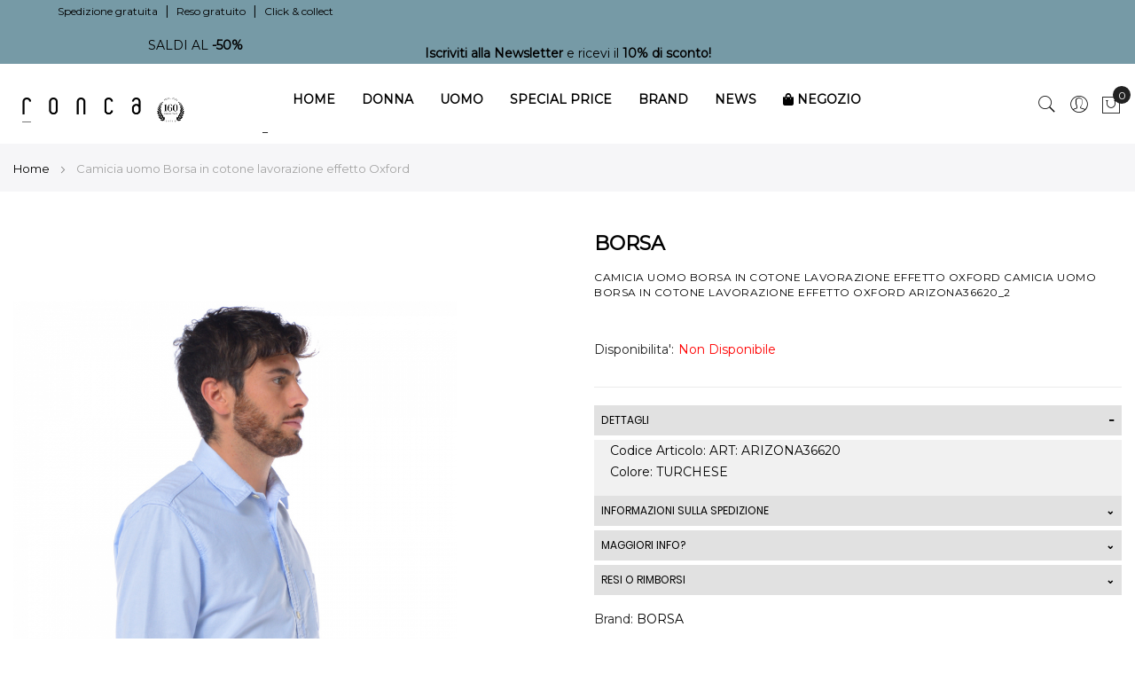

--- FILE ---
content_type: text/html; charset=UTF-8
request_url: https://www.roncastyle.com/camicia-uomo-borsa-in-cotone-lavorazione-effetto-oxford-bors920008-azzurro.html
body_size: 38936
content:
<!doctype html>
<html lang="it">
    <head prefix="og: http://ogp.me/ns# fb: http://ogp.me/ns/fb# product: http://ogp.me/ns/product#">
        
        <meta charset="utf-8"/>
<meta name="title" content="Camicia uomo Borsa in cotone lavorazione | Camicia Basic | Ronca"/>
<meta name="description" content="Camicia in cotone con lavorazione effetto Oxford, chiusura frontale con bottoni a vista, manica lunga con polsino, taschino applicato, fondo stondato con spacchetti laterali, regular fit."/>
<meta name="robots" content="INDEX,FOLLOW"/>
<meta name="viewport" content="width=device-width, initial-scale=1, maximum-scale=1.0, user-scalable=no"/>
<meta name="format-detection" content="telephone=no"/>
<title>Camicia uomo Borsa in cotone lavorazione | Camicia Basic | Ronca</title>
<link  rel="stylesheet" type="text/css"  media="all" href="https://www.roncastyle.com/static/version1758613537/_cache/merged/1740f6b8e793003c174ee4a355d05e03.min.css" />
<link  rel="stylesheet" type="text/css"  media="screen and (min-width: 768px)" href="https://www.roncastyle.com/static/version1758613537/frontend/Mgs/claue/it_IT/css/styles-l.min.css" />

<link  rel="stylesheet" type="text/css"  media="all" href="https://www.roncastyle.com/static/version1758613537/_cache/merged/c42c8b9066577e890984da7087e4d8b8.min.css" />








<link rel="preload" as="font" crossorigin="anonymous" href="https://www.roncastyle.com/static/version1758613537/frontend/Mgs/claue/it_IT/fonts/Poppins-SemiBold.ttf" />
<link rel="preload" as="font" crossorigin="anonymous" href="https://www.roncastyle.com/static/version1758613537/frontend/Mgs/claue/it_IT/fonts/Poppins-Regular.ttf" />
<link rel="preload" as="font" crossorigin="anonymous" href="https://www.roncastyle.com/static/version1758613537/frontend/Mgs/claue/it_IT/fonts/Pe-icon-7-stroke.woff" />
<link rel="preload" as="font" crossorigin="anonymous" href="https://www.roncastyle.com/static/version1758613537/frontend/Mgs/claue/it_IT/MGS_Fbuilder/css/fontawesome.v4.7.0/fonts/fontawesome-webfont.woff2" />
<link  rel="icon" type="image/x-icon" href="https://www.roncastyle.com/media/favicon/stores/1/favicon-96x96.png" />
<link  rel="shortcut icon" type="image/x-icon" href="https://www.roncastyle.com/media/favicon/stores/1/favicon-96x96.png" />
<link  rel="stylesheet" type="text/css"  media="all" href="https://www.roncastyle.com/media/styles.css" />
<link  rel="stylesheet" type="text/css"  media="all" href="https://www.roncastyle.com/media/navy81.css" />
<meta name="google-site-verification" content="UK_VDtW4Qsi1fSHpu2D2rg_V0PgaX1Mrec_ML4BviRk" />
<meta name="msvalidate.01" content="0C92B3414CD15734FBBB01101B799946" />


<noscript><img height="1" width="1" style="display:none"
src="https://www.facebook.com/tr?id=750249789503419&ev=PageView&noscript=1"
/></noscript>
<style>body {color:#000!important}</style>

<!-- Start cookieyes banner -->
    
<div id="frm-mltchnl"></div>
    <!-- End cookieyes banner -->            
            <!-- Google Tag Manager -->

<!-- End Google Tag Manager -->        
<style>
	@media (min-width: 1260px) {
		.magezon-builder .mgz-container {width: 1260px;}
	}
	</style>
<link  rel="stylesheet" type="text/css" media="all" href="https://www.roncastyle.com/media/mgs/fbuilder/css/blocks.min.css" />
<link  rel="stylesheet" type="text/css" media="all" href="https://www.roncastyle.com/media/mgs/fbuilder/css/1/fbuilder_config.min.css" />

<meta property="og:type" content="product" />
<meta property="og:title"
      content="Camicia&#x20;uomo&#x20;Borsa&#x20;in&#x20;cotone&#x20;lavorazione&#x20;effetto&#x20;Oxford" />
<meta property="og:image"
      content="https://www.roncastyle.com/media/catalog/product/cache/78546eed39741de566c1e029aa443069/c/a/camicia-uomo-borsa-arizona36620-ronca-00_24.jpg" />
<meta property="og:description"
      content="Camicia&#x20;uomo&#x20;Borsa&#x20;in&#x20;cotone&#x20;lavorazione&#x20;effetto&#x20;Oxford" />
<meta property="og:url" content="https://www.roncastyle.com/camicia-uomo-borsa-in-cotone-lavorazione-effetto-oxford-bors920008-azzurro.html" />
    <meta property="product:price:amount" content="0"/>
    <meta property="product:price:currency"
      content="EUR"/>
    <style>.fihi8wt>a{background:#ffffff !important}.fihi8wt:hover>a{color:#000000 !important;background:#ffffff !important}.fihi8wt.active>a{color:#000000 !important;background:#ffffff !important}.ykbses7>a{font-size:14px}.ykbses7>a{color:#000000 !important;background:#ffffff !important}.ykbses7:hover>a{color:#000000 !important;background:#ffffff !important}.ykbses7.active>a{color:#000000 !important;background:#ffffff !important}.mgz-element.wrr7g32 .image-content{width:100%;text-align:center}.mgz-element.wrr7g32 .image-title{font-size:16px}.j9akj2o>a{padding:0 !important;font-size:12px;font-weight:800!important}.f2ys6x9>a{padding:0 !important;font-size:10px;font-weight:500!important}.yru2thl>a{padding:0 !important;font-size:10px;font-weight:500!important}.bfwjiu3>a{padding:0 !important;font-size:10px;font-weight:500!important}.hm77w90>a{padding:0 !important;font-size:10px;font-weight:500!important}.ooyne8u>a{padding:0 !important;font-size:10px;font-weight:500!important}.qoctaf5>a{padding:0 !important;font-size:10px;font-weight:500!important}.loewyyj>a{padding:0 !important;font-size:10px;font-weight:500!important}.w8cj35p>a{padding:0 !important;font-size:10px;font-weight:500!important}.c4v2f99>a{padding:0 !important;font-size:10px;font-weight:500!important}.yr6bttk>a{padding:0 !important;font-size:10px;font-weight:500!important}.r5vtk8w>a{padding:0 !important;font-size:10px;font-weight:500!important}.cfr3y02>a{padding:0 !important;font-size:10px;font-weight:500!important}.f4pl1r2>a{padding:0 !important;font-size:10px;font-weight:500!important}.dqvr5ng>a{padding:0 !important;font-size:12px;font-weight:800!important}.l0stwa0>a{padding:0 !important;font-size:10px;font-weight:500!important}.eapaa7y>a{padding:0 !important;font-size:10px;font-weight:500!important}.h0nh0l4>a{padding:0 !important;font-size:10px;font-weight:500!important}.t2k4763>a{padding:0 !important;font-size:10px;font-weight:500!important}.mdgfyxw{height:20px}.if8meqe>a{padding:0 !important;font-size:12px;font-weight:800!important}.qyu76ht>a{padding:0 !important;font-size:10px;font-weight:500!important}.ktyf8x2>a{padding:0 !important;font-size:10px;font-weight:500!important}.d94jn26>a{padding:0 !important;font-size:10px;font-weight:500!important}.fv0r8y3>a{padding:0 !important;font-size:10px;font-weight:500!important}.lw6xcef>a{padding:0 !important;font-size:12px;font-weight:800!important}.mjcty7m>a{padding:0 !important;font-size:10px;font-weight:500!important}.nadx7m9>a{padding:0 !important;font-size:10px;font-weight:500!important}.oqj8ll6>a{padding:0 !important;font-size:10px;font-weight:500!important}.jqmoru2>a{padding:0 !important;font-size:10px;font-weight:500!important}.etegc1w>a{padding:0 !important;font-size:10px;font-weight:500!important}.xdb2y1r>a{padding:0 !important;font-size:12px;font-weight:800!important}.onmp5uf>a{padding:0 !important;font-size:10px;font-weight:500!important}.o7h026w>a{padding:0 !important;font-size:10px;font-weight:500!important}.rcgkgfd>a{padding:0 !important;font-size:10px;font-weight:500!important}.f3wa786>a{padding:0 !important;font-size:10px;font-weight:500!important}.xepwgob>a{padding:0 !important;font-size:10px;font-weight:500!important}.hwigx0j>a{padding:0 !important;font-size:10px;font-weight:500!important}.hs27n9f>a{padding:0 !important;font-size:10px;font-weight:500!important}.hiv163i>a{padding:0 !important;font-size:10px;font-weight:500!important}.d1rx0mo>a{padding:0 !important;font-size:10px;font-weight:500!important}.txf14mv>a{padding:0 !important;font-size:10px;font-weight:500!important}.b3njjdl>a{padding:0 !important;font-size:10px;font-weight:500!important}.osd5t5d>a{padding:0 !important;font-size:10px;font-weight:500!important}.atdiiwo>a{padding:0 !important;font-size:10px;font-weight:500!important}.asc3iy5>a{padding:0 !important;font-size:10px;font-weight:500!important}.r58c260>a{padding:0 !important;font-size:10px;font-weight:500!important}.vvya78u-s{text-align:center}.mgz-element.vvya78u .mgz-element-separator-line{border-color:#ebebeb;border-top-style:solid;border-top-width:1px}.er2h20d-s{margin-left:102px !important}.fmsac46>.mgz-element-inner,.c16oc8s>.mgz-element-inner,.lqo9dcc>.mgz-element-inner,.dfjkpoq>.mgz-element-inner,.aw3u1er>.mgz-element-inner,.n03a2rv>.mgz-element-inner,.o60j9pi>.mgz-element-inner{padding:2.5px}.poub6c8{float:none}.poub6c8-s{text-align:center}.poub6c8>a{padding:0 15px !important}.poub6c8>a{color:#000000 !important;background:#ffffff !important}.poub6c8:hover>a{color:#000000 !important;background:#ffffff !important}.poub6c8.active>a{color:#000000 !important;background:#ffffff !important}.fgcy200>a{padding:0 !important;font-size:12px;font-weight:800!important}.i1ln6gn>a{padding:0 !important;font-size:10px;font-weight:500!important}.g15y7sy>a{padding:0 !important;font-size:10px;font-weight:500!important}.hu81yhr>a{padding:0 !important;font-size:10px;font-weight:500!important}.gxjijim>a{padding:0 !important;font-size:10px;font-weight:500!important}.yw1c8i4>a{padding:0 !important;font-size:10px;font-weight:500!important}.df4yy3s>a{padding:0 !important;font-size:10px;font-weight:500!important}.w41xiv4>a{padding:0 !important;font-size:10px;font-weight:500!important}.fmygh6w>a{padding:0 !important;font-size:10px;font-weight:500!important}.dnxvtoc>a{padding:0 !important;font-size:10px;font-weight:500!important}.p9241up>a{padding:0 !important;font-size:10px;font-weight:500!important}.q0yd32h>a{padding:0 !important;font-size:10px;font-weight:500!important}.m5vkgoj>a{padding:0 !important;font-size:10px;font-weight:500!important}.mv0ucs6>a{padding:0 !important;font-size:10px;font-weight:500!important}.wo7fp5r>a{padding:0 !important;font-size:12px;font-weight:800!important}.cbc4vma>a{padding:0 !important;font-size:10px;font-weight:500!important}.odekomp>a{padding:0 !important;font-size:10px;font-weight:500!important}.nujoysf>a{padding:0 !important;font-size:10px;font-weight:500!important}.pmghc80>a{padding:0 !important;font-size:10px;font-weight:500!important}.si7r21j>a{padding:0 !important;font-size:10px;font-weight:500!important}.ul5van5>a{padding:0 !important;font-size:12px;font-weight:800!important}.sv08uig>a{padding:0 !important;font-size:10px;font-weight:500!important}.tbxkb2k>a{padding:0 !important;font-size:10px;font-weight:500!important}.b46vf0r>a{padding:0 !important;font-size:10px;font-weight:500!important}.us8q9vm>a{padding:0 !important;font-size:10px;font-weight:500!important}.mspb0yc>a{padding:0 !important;font-size:12px;font-weight:800!important}.ygi5ar9>a{padding:0 !important;font-size:10px;font-weight:500!important}.scau89n>a{padding:0 !important;font-size:10px;font-weight:500!important}.m0sqjsq>a{padding:0 !important;font-size:10px;font-weight:500!important}.e95bbdy>a{padding:0 !important;font-size:10px;font-weight:500!important}.n0fv0df>a{padding:0 !important;font-size:10px;font-weight:500!important}.y972uf3>a{padding:0 !important;font-size:12px;font-weight:800!important}.k5olok6>a{padding:0 !important;font-size:10px;font-weight:500!important}.qne2m3o>a{padding:0 !important;font-size:10px;font-weight:500!important}.wctrxqh>a{padding:0 !important;font-size:10px;font-weight:500!important}.reouqgo>a{padding:0 !important;font-size:10px;font-weight:500!important}.ot9xgpt>a{padding:0 !important;font-size:10px;font-weight:500!important}.l3kp5dr>a{padding:0 !important;font-size:10px;font-weight:500!important}.vsejmil>a{padding:0 !important;font-size:10px;font-weight:500!important}.kvykanx>a{padding:0 !important;font-size:10px;font-weight:500!important}.a3jk6j3>a{padding:0 !important;font-size:10px;font-weight:500!important}.poec0ka>a{padding:0 !important;font-size:10px;font-weight:500!important}.b8kh79p>a{padding:0 !important;font-size:10px;font-weight:500!important}.pmfo5bp>a{padding:0 !important;font-size:10px;font-weight:500!important}.xg3hsvs>a{padding:0 !important;font-size:10px;font-weight:500!important}.jfn0kwu>a{padding:0 !important;font-size:10px;font-weight:500!important}.kodbfuq>a{padding:0 !important;font-size:10px;font-weight:500!important}.us9we8b-s{text-align:center;margin-top:90px !important}.mgz-element.us9we8b .mgz-element-separator-line{border-color:#ebebeb;border-top-style:solid;border-top-width:1px}.ncpgcpy>.mgz-element-inner,.bjc3ilj>.mgz-element-inner,.ayvt9u1>.mgz-element-inner,.awd77l6>.mgz-element-inner,.athnqvv>.mgz-element-inner{padding:2.5px}.mio4sop-s{text-align:center}.mgz-element.mio4sop .mgz-element-separator-line{border-color:#ebebeb;border-top-style:solid;border-top-width:1px}.gbjrtw9{float:none}.gbjrtw9-s{text-align:center}@media (max-width:1199px){.gbjrtw9-s{text-align:left}}@media (max-width:991px){.gbjrtw9-s{text-align:left}}@media (max-width:767px){.gbjrtw9-s{text-align:left}}@media (max-width:575px){.gbjrtw9-s{text-align:left}}.gbjrtw9>a{padding:0 15px !important;font-size:14px}.gbjrtw9>a{color:#000000 !important;background:#ffffff !important}.gbjrtw9:hover>a{color:#000000 !important;background:#ffffff !important}.gbjrtw9.active>a{color:#000000 !important;background:#ffffff !important}.mgz-element.jgn5n7q .image-content{width:100%;text-align:center}.mgz-element.jgn5n7q .image-title{font-size:16px}.demcchs>a{padding:0 !important;font-size:12px;font-weight:800!important}.t2p7r8u>a{padding:0 !important;font-size:10px;font-weight:500!important}.cikyu0s>a{padding:0 !important;font-size:10px;font-weight:500!important}.bvnwydd>a{padding:0 !important;font-size:10px;font-weight:500!important}.rn1sfim>a{padding:0 !important;font-size:10px;font-weight:500!important}.ugstj7h>a{padding:0 !important;font-size:10px;font-weight:500!important}.y55kf7c>a{padding:0 !important;font-size:10px;font-weight:500!important}.c5fcg78>a{padding:0 !important;font-size:10px;font-weight:500!important}.hgisaar>a{padding:0 !important;font-size:10px;font-weight:500!important}.npbj5px>a{padding:0 !important;font-size:10px;font-weight:500!important}.ayvcdsl>a{padding:0 !important;font-size:10px;font-weight:500!important}.lv6x8v4>a{padding:0 !important;font-size:12px;font-weight:800!important}.k500kvh>a{padding:0 !important;font-size:10px;font-weight:500!important}.suyuff4>a{padding:0 !important;font-size:10px;font-weight:500!important}.f7q4lpp>a{padding:0 !important;font-size:10px;font-weight:500!important}.kudpq19>a{padding:0 !important;font-size:10px;font-weight:500!important}.y9cpy70{height:20px}.ubuooxg>a{padding:0 !important;font-size:12px;font-weight:800!important}.v9iisyg>a{padding:0 !important;font-size:10px;font-weight:500!important}.w0r3kem>a{padding:0 !important;font-size:10px;font-weight:500!important}.cm38lnq>a{padding:0 !important;font-size:10px;font-weight:500!important}.o514yq6>a{padding:0 !important;font-size:10px;font-weight:500!important}.xoxqjkv>a{padding:0 !important;font-size:12px;font-weight:800!important}.ic3rw4i>a{padding:0 !important;font-size:10px;font-weight:500!important}.p1n3u35>a{padding:0 !important;font-size:10px;font-weight:500!important}.llrg3xt>a{padding:0 !important;font-size:10px;font-weight:500!important}.uku8ocj>a{padding:0 !important;font-size:12px;font-weight:800!important}.eyacg0s>a{padding:0 !important;font-size:10px;font-weight:500!important}.xw1trtt>a{padding:0 !important;font-size:10px;font-weight:500!important}.xs06yd1>a{padding:0 !important;font-size:10px;font-weight:500!important}.a0011jq>a{padding:0 !important;font-size:10px;font-weight:500!important}.ro74e3w>a{padding:0 !important;font-size:10px;font-weight:500!important}.h3v6kh5>a{padding:0 !important;font-size:10px;font-weight:500!important}.n5vi549>a{padding:0 !important;font-size:10px;font-weight:500!important}.aq77urs>a{padding:0 !important;font-size:10px;font-weight:500!important}.m62umm5>a{padding:0 !important;font-size:10px;font-weight:500!important}.f2bxeye>a{padding:0 !important;font-size:10px;font-weight:500!important}.ympel36>a{padding:0 !important;font-size:10px;font-weight:500!important}.dli7h04>a{padding:0 !important;font-size:10px;font-weight:500!important}.hs9uuim>a{padding:0 !important;font-size:10px;font-weight:500!important}.lsyfw4j>a{padding:0 !important;font-size:10px;font-weight:500!important}.ecc217n-s{text-align:center}.mgz-element.ecc217n .mgz-element-separator-line{border-color:#ebebeb;border-top-style:solid;border-top-width:1px}.sqwr0sk-s{margin-left:20px !important}.nv980b5>.mgz-element-inner,.eas4vqf>.mgz-element-inner,.c9pie2i>.mgz-element-inner,.u6ehfai>.mgz-element-inner,.ygd0ay5>.mgz-element-inner,.r8kl9q2>.mgz-element-inner{padding:2.5px}.cm1wvbh{float:none}.cm1wvbh-s{text-align:center}.cm1wvbh>a{padding:0 15px !important}.cm1wvbh>a{color:#000000 !important;background:#ffffff !important}.cm1wvbh:hover>a{color:#000000 !important;background:#ffffff !important}.cm1wvbh.active>a{color:#000000 !important;background:#ffffff !important}.r4nmpic>a{padding:0 !important;font-size:12px;font-weight:800!important}.faifcn0>a{padding:0 !important;font-size:10px;font-weight:500!important}.qgvqoc2>a{padding:0 !important;font-size:10px;font-weight:500!important}.hw5hy6e>a{padding:0 !important;font-size:10px;font-weight:500!important}.u5bxf98>a{padding:0 !important;font-size:10px;font-weight:500!important}.krw0npr>a{padding:0 !important;font-size:10px;font-weight:500!important}.v38ih7p>a{padding:0 !important;font-size:10px;font-weight:500!important}.yt7pq3u>a{padding:0 !important;font-size:10px;font-weight:500!important}.oir41ug>a{padding:0 !important;font-size:10px;font-weight:500!important}.uikd5oc>a{padding:0 !important;font-size:10px;font-weight:500!important}.vdmss7c>a{padding:0 !important;font-size:10px;font-weight:500!important}.lruuyk8>a{padding:0 !important;font-size:12px;font-weight:800!important}.ruo4vrl>a{padding:0 !important;font-size:10px;font-weight:500!important}.utn5fj7>a{padding:0 !important;font-size:10px;font-weight:500!important}.ukm65n2>a{padding:0 !important;font-size:10px;font-weight:500!important}.f8fmgem>a{padding:0 !important;font-size:10px;font-weight:500!important}.smitiuw>a{padding:0 !important;font-size:12px;font-weight:800!important}.oxgvyd6>a{padding:0 !important;font-size:10px;font-weight:500!important}.w3ob8fa>a{padding:0 !important;font-size:10px;font-weight:500!important}.ej8hcjx>a{padding:0 !important;font-size:10px;font-weight:500!important}.sejuheb>a{padding:0 !important;font-size:10px;font-weight:500!important}.pwsmu5u>a{padding:0 !important;font-size:10px;font-weight:500!important}.pew9iiu>a{padding:0 !important;font-size:12px;font-weight:800!important}.qm5fes5>a{padding:0 !important;font-size:10px;font-weight:500!important}.q4q2n4r>a{padding:0 !important;font-size:10px;font-weight:500!important}.ij6k2xg>a{padding:0 !important;font-size:10px;font-weight:500!important}.bnpyxoa>a{padding:0 !important;font-size:12px;font-weight:800!important}.g208mf4>a{padding:0 !important;font-size:10px;font-weight:500!important}.yoyxhxv>a{padding:0 !important;font-size:10px;font-weight:500!important}.pfc07x2>a{padding:0 !important;font-size:10px;font-weight:500!important}.dulo36v>a{padding:0 !important;font-size:10px;font-weight:500!important}.w67q9rm>a{padding:0 !important;font-size:10px;font-weight:500!important}.gw4coif>a{padding:0 !important;font-size:10px;font-weight:500!important}.avobdsk>a{padding:0 !important;font-size:10px;font-weight:500!important}.i9hi1iv>a{padding:0 !important;font-size:10px;font-weight:500!important}.d2y1o7d>a{padding:0 !important;font-size:10px;font-weight:500!important}.eeyigwo>a{padding:0 !important;font-size:10px;font-weight:500!important}.xx8ojhq>a{padding:0 !important;font-size:10px;font-weight:500!important}.rot9hbn>a{padding:0 !important;font-size:10px;font-weight:500!important}.s00xo4o>a{padding:0 !important;font-size:10px;font-weight:500!important}.e68qpv9>a{padding:0 !important;font-size:10px;font-weight:500!important}.pg06ga9-s{margin-bottom:50px !important}.sh8feop-s{text-align:center}.mgz-element.sh8feop .mgz-element-separator-line{border-color:#ebebeb;border-top-style:solid;border-top-width:1px}.w8dolil>.mgz-element-inner,.xca04by>.mgz-element-inner,.nyxf1yw>.mgz-element-inner,.vt21u09>.mgz-element-inner,.pg06ga9>.mgz-element-inner,.p9tf08u>.mgz-element-inner{padding:2.5px}.ag4l3ug > .item-submenu{width:500px !important}.ag4l3ug>a{padding:0 15px !important;font-size:14px}.ag4l3ug>a{color:#000000 !important;background:#ffffff !important}.ag4l3ug:hover>a{color:#000000 !important;background:#ffffff !important}.ag4l3ug.active>a{color:#000000 !important;background:#ffffff !important}.dih3cej>a{font-size:12px;font-weight:800!important}.dih3cej>a{color:#000000 !important;background:#ffffff !important}.dih3cej:hover>a{color:#000000 !important;background:#ffffff !important}.dih3cej.active>a{color:#000000 !important;background:#ffffff !important}.re9n6br>a{font-size:12px;font-weight:800!important}.re9n6br>a{color:#000000 !important;background:#ffffff !important}.re9n6br:hover>a{color:#000000 !important;background:#ffffff !important}.re9n6br.active>a{color:#000000 !important;background:#ffffff !important}.eil14ha>.mgz-element-inner,.oowf0us>.mgz-element-inner,.ti5iac7>.mgz-element-inner,.f82woth>.mgz-element-inner,.sarvf7e>.mgz-element-inner,.mty3xjm>.mgz-element-inner{padding:2.5px}.avmbnl7>a{font-size:12px;font-weight:800!important}.wgx2443>a{font-size:10px;font-weight:500!important}.wgx2443>a{color:#000000 !important;background:#ffffff !important}.wgx2443:hover>a{color:#000000 !important;background:#ffffff !important}.wgx2443.active>a{color:#000000 !important;background:#ffffff !important}.i28yakv>a{font-size:10px;font-weight:500!important}.i28yakv>a{color:#000000 !important;background:#ffffff !important}.i28yakv:hover>a{color:#000000 !important;background:#ffffff !important}.i28yakv.active>a{color:#000000 !important;background:#ffffff !important}.liuxvpl>a{font-size:10px;font-weight:500!important}.liuxvpl>a{color:#000000 !important;background:#ffffff !important}.liuxvpl:hover>a{color:#000000 !important;background:#ffffff !important}.liuxvpl.active>a{color:#000000 !important;background:#ffffff !important}.fqosoj2>a{font-size:10px;font-weight:500!important}.fqosoj2>a{color:#000000 !important;background:#ffffff !important}.fqosoj2:hover>a{color:#000000 !important;background:#ffffff !important}.fqosoj2.active>a{color:#000000 !important;background:#ffffff !important}.gvdgrff>a{font-size:10px;font-weight:500!important}.gvdgrff>a{color:#000000 !important;background:#ffffff !important}.gvdgrff:hover>a{color:#000000 !important;background:#ffffff !important}.gvdgrff.active>a{color:#000000 !important;background:#ffffff !important}.nsgm563>a{font-size:10px;font-weight:500!important}.nsgm563>a{color:#000000 !important;background:#ffffff !important}.nsgm563:hover>a{color:#000000 !important;background:#ffffff !important}.nsgm563.active>a{color:#000000 !important;background:#ffffff !important}.ge5ahg6>a{font-size:10px;font-weight:500!important}.ge5ahg6>a{color:#000000 !important;background:#ffffff !important}.ge5ahg6:hover>a{color:#000000 !important;background:#ffffff !important}.ge5ahg6.active>a{color:#000000 !important;background:#ffffff !important}.x4kxfal>a{font-size:10px;font-weight:500!important}.x4kxfal>a{color:#000000 !important;background:#ffffff !important}.x4kxfal:hover>a{color:#000000 !important;background:#ffffff !important}.x4kxfal.active>a{color:#000000 !important;background:#ffffff !important}.v2qfhga>a{font-size:10px;font-weight:500!important}.v2qfhga>a{color:#000000 !important;background:#ffffff !important}.v2qfhga:hover>a{color:#000000 !important;background:#ffffff !important}.v2qfhga.active>a{color:#000000 !important;background:#ffffff !important}.dghot26>a{font-size:10px;font-weight:500!important}.dghot26>a{color:#000000 !important;background:#ffffff !important}.dghot26:hover>a{color:#000000 !important;background:#ffffff !important}.dghot26.active>a{color:#000000 !important;background:#ffffff !important}.xgebrai>a{font-size:10px;font-weight:500!important}.xgebrai>a{color:#000000 !important;background:#ffffff !important}.xgebrai:hover>a{color:#000000 !important;background:#ffffff !important}.xgebrai.active>a{color:#000000 !important;background:#ffffff !important}.ifmsr0x>a{font-size:10px;font-weight:500!important}.ifmsr0x>a{color:#000000 !important;background:#ffffff !important}.ifmsr0x:hover>a{color:#000000 !important;background:#ffffff !important}.ifmsr0x.active>a{color:#000000 !important;background:#ffffff !important}.imq223l>a{font-size:10px;font-weight:500!important}.imq223l>a{color:#000000 !important;background:#ffffff !important}.imq223l:hover>a{color:#000000 !important;background:#ffffff !important}.imq223l.active>a{color:#000000 !important;background:#ffffff !important}.njp74xw>a{font-size:10px;font-weight:500!important}.njp74xw>a{color:#000000 !important;background:#ffffff !important}.njp74xw:hover>a{color:#000000 !important;background:#ffffff !important}.njp74xw.active>a{color:#000000 !important;background:#ffffff !important}.enrk0b0>a{font-size:12px;font-weight:800!important}.nani2i1>a{font-size:10px;font-weight:500!important}.nani2i1>a{color:#000000 !important;background:#ffffff !important}.nani2i1:hover>a{color:#000000 !important;background:#ffffff !important}.nani2i1.active>a{color:#000000 !important;background:#ffffff !important}.fdy4a91>a{font-size:10px;font-weight:500!important}.fdy4a91>a{color:#000000 !important;background:#ffffff !important}.fdy4a91:hover>a{color:#000000 !important;background:#ffffff !important}.fdy4a91.active>a{color:#000000 !important;background:#ffffff !important}.oiculvm>a{font-size:10px;font-weight:500!important}.oiculvm>a{color:#000000 !important;background:#ffffff !important}.oiculvm:hover>a{color:#000000 !important;background:#ffffff !important}.oiculvm.active>a{color:#000000 !important;background:#ffffff !important}.qvkvi2e>a{font-size:10px;font-weight:500!important}.qvkvi2e>a{color:#000000 !important;background:#ffffff !important}.qvkvi2e:hover>a{color:#000000 !important;background:#ffffff !important}.qvkvi2e.active>a{color:#000000 !important;background:#ffffff !important}.fapds51>a{font-size:10px;font-weight:500!important}.fapds51>a{color:#000000 !important;background:#ffffff !important}.fapds51:hover>a{color:#000000 !important;background:#ffffff !important}.fapds51.active>a{color:#000000 !important;background:#ffffff !important}.ew8rmng>a{font-size:10px;font-weight:500!important}.ew8rmng>a{color:#000000 !important;background:#ffffff !important}.ew8rmng:hover>a{color:#000000 !important;background:#ffffff !important}.ew8rmng.active>a{color:#000000 !important;background:#ffffff !important}.or9vodv{height:20px}.lwfl8c3>a{font-size:12px;font-weight:800!important}.ie0q80t>a{font-size:10px;font-weight:500!important}.ie0q80t>a{color:#000000 !important;background:#ffffff !important}.ie0q80t:hover>a{color:#000000 !important;background:#ffffff !important}.ie0q80t.active>a{color:#000000 !important;background:#ffffff !important}.p7vms5p>a{font-size:10px;font-weight:500!important}.p7vms5p>a{color:#000000 !important;background:#ffffff !important}.p7vms5p:hover>a{color:#000000 !important;background:#ffffff !important}.p7vms5p.active>a{color:#000000 !important;background:#ffffff !important}.ivg8dhp>a{font-size:10px;font-weight:500!important}.ivg8dhp>a{color:#000000 !important;background:#ffffff !important}.ivg8dhp:hover>a{color:#000000 !important;background:#ffffff !important}.ivg8dhp.active>a{color:#000000 !important;background:#ffffff !important}.qlak121>a{font-size:12px;font-weight:800!important}.fp6kpp7>a{font-size:10px;font-weight:500!important}.fp6kpp7>a{color:#000000 !important;background:#ffffff !important}.fp6kpp7:hover>a{color:#000000 !important;background:#ffffff !important}.fp6kpp7.active>a{color:#000000 !important;background:#ffffff !important}.moner4n>a{font-size:10px;font-weight:500!important}.moner4n>a{color:#000000 !important;background:#ffffff !important}.moner4n:hover>a{color:#000000 !important;background:#ffffff !important}.moner4n.active>a{color:#000000 !important;background:#ffffff !important}.m5fwmob>a{font-size:10px;font-weight:500!important}.m5fwmob>a{color:#000000 !important;background:#ffffff !important}.m5fwmob:hover>a{color:#000000 !important;background:#ffffff !important}.m5fwmob.active>a{color:#000000 !important;background:#ffffff !important}.eqm5i8w>a{font-size:10px;font-weight:500!important}.eqm5i8w>a{color:#000000 !important;background:#ffffff !important}.eqm5i8w:hover>a{color:#000000 !important;background:#ffffff !important}.eqm5i8w.active>a{color:#000000 !important;background:#ffffff !important}.ocha1ex>a{font-size:12px;font-weight:800!important}.j5bdqt1>a{font-size:10px;font-weight:500!important}.j5bdqt1>a{color:#000000 !important;background:#ffffff !important}.j5bdqt1:hover>a{color:#000000 !important;background:#ffffff !important}.j5bdqt1.active>a{color:#000000 !important;background:#ffffff !important}.y3jr8g2>a{font-size:10px;font-weight:500!important}.y3jr8g2>a{color:#000000 !important;background:#ffffff !important}.y3jr8g2:hover>a{color:#000000 !important;background:#ffffff !important}.y3jr8g2.active>a{color:#000000 !important;background:#ffffff !important}.em8okj5>a{font-size:10px;font-weight:500!important}.em8okj5>a{color:#000000 !important;background:#ffffff !important}.em8okj5:hover>a{color:#000000 !important;background:#ffffff !important}.em8okj5.active>a{color:#000000 !important;background:#ffffff !important}.g8mot9m>a{font-size:10px;font-weight:500!important}.g8mot9m>a{color:#000000 !important;background:#ffffff !important}.g8mot9m:hover>a{color:#000000 !important;background:#ffffff !important}.g8mot9m.active>a{color:#000000 !important;background:#ffffff !important}.d7jtf3r>a{font-size:10px;font-weight:500!important}.d7jtf3r>a{color:#000000 !important;background:#ffffff !important}.d7jtf3r:hover>a{color:#000000 !important;background:#ffffff !important}.d7jtf3r.active>a{color:#000000 !important;background:#ffffff !important}.gi393pl>a{font-size:10px;font-weight:500!important}.gi393pl>a{color:#000000 !important;background:#ffffff !important}.gi393pl:hover>a{color:#000000 !important;background:#ffffff !important}.gi393pl.active>a{color:#000000 !important;background:#ffffff !important}.uk4k1fs>a{font-size:10px;font-weight:500!important}.uk4k1fs>a{color:#000000 !important;background:#ffffff !important}.uk4k1fs:hover>a{color:#000000 !important;background:#ffffff !important}.uk4k1fs.active>a{color:#000000 !important;background:#ffffff !important}.jd3valk>a{font-size:10px;font-weight:500!important}.jd3valk>a{color:#000000 !important;background:#ffffff !important}.jd3valk:hover>a{color:#000000 !important;background:#ffffff !important}.jd3valk.active>a{color:#000000 !important;background:#ffffff !important}.xu61jq3>a{font-size:10px;font-weight:500!important}.xu61jq3>a{color:#000000 !important;background:#ffffff !important}.xu61jq3:hover>a{color:#000000 !important;background:#ffffff !important}.xu61jq3.active>a{color:#000000 !important;background:#ffffff !important}.olflppo>a{font-size:10px;font-weight:500!important}.olflppo>a{color:#000000 !important;background:#ffffff !important}.olflppo:hover>a{color:#000000 !important;background:#ffffff !important}.olflppo.active>a{color:#000000 !important;background:#ffffff !important}.ehct7pj>a{font-size:12px;font-weight:800!important}.in7fyoa>a{font-size:10px;font-weight:500!important}.in7fyoa>a{color:#000000 !important;background:#ffffff !important}.in7fyoa:hover>a{color:#000000 !important;background:#ffffff !important}.in7fyoa.active>a{color:#000000 !important;background:#ffffff !important}.qtv2co3>a{font-size:10px;font-weight:500!important}.qtv2co3>a{color:#000000 !important;background:#ffffff !important}.qtv2co3:hover>a{color:#000000 !important;background:#ffffff !important}.qtv2co3.active>a{color:#000000 !important;background:#ffffff !important}.n7huaxl>a{font-size:10px;font-weight:500!important}.n7huaxl>a{color:#000000 !important;background:#ffffff !important}.n7huaxl:hover>a{color:#000000 !important;background:#ffffff !important}.n7huaxl.active>a{color:#000000 !important;background:#ffffff !important}.qy2pcde>a{font-size:12px;font-weight:800!important}.r9xn3op>a{font-size:10px;font-weight:500!important}.r9xn3op>a{color:#000000 !important;background:#ffffff !important}.r9xn3op:hover>a{color:#000000 !important;background:#ffffff !important}.r9xn3op.active>a{color:#000000 !important;background:#ffffff !important}.e99915b>a{font-size:10px;font-weight:500!important}.e99915b>a{color:#000000 !important;background:#ffffff !important}.e99915b:hover>a{color:#000000 !important;background:#ffffff !important}.e99915b.active>a{color:#000000 !important;background:#ffffff !important}.sdxiyav>a{font-size:10px;font-weight:500!important}.sdxiyav>a{color:#000000 !important;background:#ffffff !important}.sdxiyav:hover>a{color:#000000 !important;background:#ffffff !important}.sdxiyav.active>a{color:#000000 !important;background:#ffffff !important}.eod3a9l>a{font-size:10px;font-weight:500!important}.eod3a9l>a{color:#000000 !important;background:#ffffff !important}.eod3a9l:hover>a{color:#000000 !important;background:#ffffff !important}.eod3a9l.active>a{color:#000000 !important;background:#ffffff !important}.rp3sxln>.mgz-element-inner,.mwss2tv>.mgz-element-inner,.trwjijj>.mgz-element-inner,.th6v59q>.mgz-element-inner,.vpo8yom>.mgz-element-inner,.namjh97>.mgz-element-inner{padding:2.5px}.iel3qif-s{text-align:center}.mgz-element.iel3qif .mgz-element-separator-line{border-color:#ebebeb;border-top-style:solid;border-top-width:1px}.apth5g1>a{padding:0 15px !important}.apth5g1>a{color:#000000 !important;background:#ffffff !important}.apth5g1:hover>a{color:#000000 !important;background:#ffffff !important}.apth5g1.active>a{color:#000000 !important;background:#ffffff !important}.q3t2xcq>a{font-size:14px;font-weight:800!important}.q3t2xcq>a{color:#000000 !important;background:#ffffff !important}.q3t2xcq:hover>a{color:#000000 !important;background:#ffffff !important}.q3t2xcq.active>a{color:#000000 !important;background:#ffffff !important}.yoab24v>.mgz-element-inner{padding:2.5px}.ltitspy>a{font-size:12px;font-weight:800!important}.ijgunjh>a{font-size:10px;font-weight:500!important}.ijgunjh>a{color:#000000 !important;background:#ffffff !important}.ijgunjh:hover>a{color:#000000 !important;background:#ffffff !important}.ijgunjh.active>a{color:#000000 !important;background:#ffffff !important}.spi8h3b>a{font-size:10px;font-weight:500!important}.spi8h3b>a{color:#000000 !important;background:#ffffff !important}.spi8h3b:hover>a{color:#000000 !important;background:#ffffff !important}.spi8h3b.active>a{color:#000000 !important;background:#ffffff !important}.j4pb8k3>a{font-size:10px;font-weight:500!important}.j4pb8k3>a{color:#000000 !important;background:#ffffff !important}.j4pb8k3:hover>a{color:#000000 !important;background:#ffffff !important}.j4pb8k3.active>a{color:#000000 !important;background:#ffffff !important}.kxr054r>a{font-size:10px;font-weight:500!important}.kxr054r>a{color:#000000 !important;background:#ffffff !important}.kxr054r:hover>a{color:#000000 !important;background:#ffffff !important}.kxr054r.active>a{color:#000000 !important;background:#ffffff !important}.n18gk4l>a{font-size:10px;font-weight:500!important}.n18gk4l>a{color:#000000 !important;background:#ffffff !important}.n18gk4l:hover>a{color:#000000 !important;background:#ffffff !important}.n18gk4l.active>a{color:#000000 !important;background:#ffffff !important}.jsc39cy>a{font-size:10px;font-weight:500!important}.jsc39cy>a{color:#000000 !important;background:#ffffff !important}.jsc39cy:hover>a{color:#000000 !important;background:#ffffff !important}.jsc39cy.active>a{color:#000000 !important;background:#ffffff !important}.dey1cm0>a{font-size:10px;font-weight:500!important}.dey1cm0>a{color:#000000 !important;background:#ffffff !important}.dey1cm0:hover>a{color:#000000 !important;background:#ffffff !important}.dey1cm0.active>a{color:#000000 !important;background:#ffffff !important}.kfm0ycb>a{font-size:10px;font-weight:500!important}.kfm0ycb>a{color:#000000 !important;background:#ffffff !important}.kfm0ycb:hover>a{color:#000000 !important;background:#ffffff !important}.kfm0ycb.active>a{color:#000000 !important;background:#ffffff !important}.nc6iopi>a{font-size:10px;font-weight:500!important}.nc6iopi>a{color:#000000 !important;background:#ffffff !important}.nc6iopi:hover>a{color:#000000 !important;background:#ffffff !important}.nc6iopi.active>a{color:#000000 !important;background:#ffffff !important}.ys62qeu>a{font-size:10px;font-weight:500!important}.ys62qeu>a{color:#000000 !important;background:#ffffff !important}.ys62qeu:hover>a{color:#000000 !important;background:#ffffff !important}.ys62qeu.active>a{color:#000000 !important;background:#ffffff !important}.onr1rfw>a{font-size:10px;font-weight:500!important}.onr1rfw>a{color:#000000 !important;background:#ffffff !important}.onr1rfw:hover>a{color:#000000 !important;background:#ffffff !important}.onr1rfw.active>a{color:#000000 !important;background:#ffffff !important}.ftsxy2f>a{font-size:10px;font-weight:500!important}.ftsxy2f>a{color:#000000 !important;background:#ffffff !important}.ftsxy2f:hover>a{color:#000000 !important;background:#ffffff !important}.ftsxy2f.active>a{color:#000000 !important;background:#ffffff !important}.g6di2pr>a{font-size:10px;font-weight:500!important}.g6di2pr>a{color:#000000 !important;background:#ffffff !important}.g6di2pr:hover>a{color:#000000 !important;background:#ffffff !important}.g6di2pr.active>a{color:#000000 !important;background:#ffffff !important}.jspsmpc>a{font-size:10px;font-weight:500!important}.jspsmpc>a{color:#000000 !important;background:#ffffff !important}.jspsmpc:hover>a{color:#000000 !important;background:#ffffff !important}.jspsmpc.active>a{color:#000000 !important;background:#ffffff !important}.nrsbuno>a{font-size:12px;font-weight:800!important}.cqbcgq9>a{font-size:10px;font-weight:500!important}.cqbcgq9>a{color:#000000 !important;background:#ffffff !important}.cqbcgq9:hover>a{color:#000000 !important;background:#ffffff !important}.cqbcgq9.active>a{color:#000000 !important;background:#ffffff !important}.x1128md>a{font-size:10px;font-weight:500!important}.x1128md>a{color:#000000 !important;background:#ffffff !important}.x1128md:hover>a{color:#000000 !important;background:#ffffff !important}.x1128md.active>a{color:#000000 !important;background:#ffffff !important}.qv3gf72>a{font-size:10px;font-weight:500!important}.qv3gf72>a{color:#000000 !important;background:#ffffff !important}.qv3gf72:hover>a{color:#000000 !important;background:#ffffff !important}.qv3gf72.active>a{color:#000000 !important;background:#ffffff !important}.qcjriax>a{font-size:10px;font-weight:500!important}.qcjriax>a{color:#000000 !important;background:#ffffff !important}.qcjriax:hover>a{color:#000000 !important;background:#ffffff !important}.qcjriax.active>a{color:#000000 !important;background:#ffffff !important}.cv4n9tf>a{font-size:10px;font-weight:500!important}.cv4n9tf>a{color:#000000 !important;background:#ffffff !important}.cv4n9tf:hover>a{color:#000000 !important;background:#ffffff !important}.cv4n9tf.active>a{color:#000000 !important;background:#ffffff !important}.upems8b>a{font-size:10px;font-weight:500!important}.upems8b>a{color:#000000 !important;background:#ffffff !important}.upems8b:hover>a{color:#000000 !important;background:#ffffff !important}.upems8b.active>a{color:#000000 !important;background:#ffffff !important}.kkvhqa1>a{font-size:12px;font-weight:800!important}.xg9j9qd>a{font-size:10px;font-weight:500!important}.xg9j9qd>a{color:#000000 !important;background:#ffffff !important}.xg9j9qd:hover>a{color:#000000 !important;background:#ffffff !important}.xg9j9qd.active>a{color:#000000 !important;background:#ffffff !important}.irls84x>a{font-size:10px;font-weight:500!important}.irls84x>a{color:#000000 !important;background:#ffffff !important}.irls84x:hover>a{color:#000000 !important;background:#ffffff !important}.irls84x.active>a{color:#000000 !important;background:#ffffff !important}.gni811f>a{font-size:10px;font-weight:500!important}.gni811f>a{color:#000000 !important;background:#ffffff !important}.gni811f:hover>a{color:#000000 !important;background:#ffffff !important}.gni811f.active>a{color:#000000 !important;background:#ffffff !important}.fwjc77o>a{font-size:12px;font-weight:800!important}.m7toqd9>a{font-size:10px;font-weight:500!important}.m7toqd9>a{color:#000000 !important;background:#ffffff !important}.m7toqd9:hover>a{color:#000000 !important;background:#ffffff !important}.m7toqd9.active>a{color:#000000 !important;background:#ffffff !important}.dmgqjtt>a{font-size:10px;font-weight:500!important}.dmgqjtt>a{color:#000000 !important;background:#ffffff !important}.dmgqjtt:hover>a{color:#000000 !important;background:#ffffff !important}.dmgqjtt.active>a{color:#000000 !important;background:#ffffff !important}.q6fehw1>a{font-size:10px;font-weight:500!important}.q6fehw1>a{color:#000000 !important;background:#ffffff !important}.q6fehw1:hover>a{color:#000000 !important;background:#ffffff !important}.q6fehw1.active>a{color:#000000 !important;background:#ffffff !important}.rk6y42g>a{font-size:10px;font-weight:500!important}.rk6y42g>a{color:#000000 !important;background:#ffffff !important}.rk6y42g:hover>a{color:#000000 !important;background:#ffffff !important}.rk6y42g.active>a{color:#000000 !important;background:#ffffff !important}.o5jc36j>a{font-size:12px;font-weight:800!important}.o5jc36j>a{color:#000000 !important;background:#ffffff !important}.o5jc36j:hover>a{color:#000000 !important;background:#ffffff !important}.o5jc36j.active>a{color:#000000 !important;background:#ffffff !important}.bds3nye>a{font-size:12px;font-weight:800!important}.wo25pim>a{font-size:10px;font-weight:500!important}.wo25pim>a{color:#000000 !important;background:#ffffff !important}.wo25pim:hover>a{color:#000000 !important;background:#ffffff !important}.wo25pim.active>a{color:#000000 !important;background:#ffffff !important}.xcshmfq>a{font-size:10px;font-weight:500!important}.xcshmfq>a{color:#000000 !important;background:#ffffff !important}.xcshmfq:hover>a{color:#000000 !important;background:#ffffff !important}.xcshmfq.active>a{color:#000000 !important;background:#ffffff !important}.ti6b8qa>a{font-size:10px;font-weight:500!important}.ti6b8qa>a{color:#000000 !important;background:#ffffff !important}.ti6b8qa:hover>a{color:#000000 !important;background:#ffffff !important}.ti6b8qa.active>a{color:#000000 !important;background:#ffffff !important}.fkwcoke>a{font-size:10px;font-weight:500!important}.fkwcoke>a{color:#000000 !important;background:#ffffff !important}.fkwcoke:hover>a{color:#000000 !important;background:#ffffff !important}.fkwcoke.active>a{color:#000000 !important;background:#ffffff !important}.truqcsj>a{font-size:10px;font-weight:500!important}.truqcsj>a{color:#000000 !important;background:#ffffff !important}.truqcsj:hover>a{color:#000000 !important;background:#ffffff !important}.truqcsj.active>a{color:#000000 !important;background:#ffffff !important}.as81bvb>a{font-size:10px;font-weight:500!important}.as81bvb>a{color:#000000 !important;background:#ffffff !important}.as81bvb:hover>a{color:#000000 !important;background:#ffffff !important}.as81bvb.active>a{color:#000000 !important;background:#ffffff !important}.krvlonj>a{font-size:10px;font-weight:500!important}.krvlonj>a{color:#000000 !important;background:#ffffff !important}.krvlonj:hover>a{color:#000000 !important;background:#ffffff !important}.krvlonj.active>a{color:#000000 !important;background:#ffffff !important}.gp314ad>a{font-size:10px;font-weight:500!important}.gp314ad>a{color:#000000 !important;background:#ffffff !important}.gp314ad:hover>a{color:#000000 !important;background:#ffffff !important}.gp314ad.active>a{color:#000000 !important;background:#ffffff !important}.wympmj1>a{font-size:10px;font-weight:500!important}.wympmj1>a{color:#000000 !important;background:#ffffff !important}.wympmj1:hover>a{color:#000000 !important;background:#ffffff !important}.wympmj1.active>a{color:#000000 !important;background:#ffffff !important}.i6mxoo7>a{font-size:10px;font-weight:500!important}.i6mxoo7>a{color:#000000 !important;background:#ffffff !important}.i6mxoo7:hover>a{color:#000000 !important;background:#ffffff !important}.i6mxoo7.active>a{color:#000000 !important;background:#ffffff !important}.kev7j2d>a{font-size:12px;font-weight:800!important}.xael7yd>a{font-size:10px;font-weight:500!important}.xael7yd>a{color:#000000 !important;background:#ffffff !important}.xael7yd:hover>a{color:#000000 !important;background:#ffffff !important}.xael7yd.active>a{color:#000000 !important;background:#ffffff !important}.ia4nc3p>a{font-size:10px;font-weight:500!important}.ia4nc3p>a{color:#000000 !important;background:#ffffff !important}.ia4nc3p:hover>a{color:#000000 !important;background:#ffffff !important}.ia4nc3p.active>a{color:#000000 !important;background:#ffffff !important}.eaxx5ei>a{font-size:10px;font-weight:500!important}.eaxx5ei>a{color:#000000 !important;background:#ffffff !important}.eaxx5ei:hover>a{color:#000000 !important;background:#ffffff !important}.eaxx5ei.active>a{color:#000000 !important;background:#ffffff !important}.veqa5nb>a{font-size:12px;font-weight:800!important}.ilaldff>a{font-size:10px;font-weight:500!important}.ilaldff>a{color:#000000 !important;background:#ffffff !important}.ilaldff:hover>a{color:#000000 !important;background:#ffffff !important}.ilaldff.active>a{color:#000000 !important;background:#ffffff !important}.ixq1oom>a{font-size:10px;font-weight:500!important}.ixq1oom>a{color:#000000 !important;background:#ffffff !important}.ixq1oom:hover>a{color:#000000 !important;background:#ffffff !important}.ixq1oom.active>a{color:#000000 !important;background:#ffffff !important}.agy08qu>a{font-size:10px;font-weight:500!important}.agy08qu>a{color:#000000 !important;background:#ffffff !important}.agy08qu:hover>a{color:#000000 !important;background:#ffffff !important}.agy08qu.active>a{color:#000000 !important;background:#ffffff !important}.h2u1kr9>a{font-size:10px;font-weight:500!important}.h2u1kr9>a{color:#000000 !important;background:#ffffff !important}.h2u1kr9:hover>a{color:#000000 !important;background:#ffffff !important}.h2u1kr9.active>a{color:#000000 !important;background:#ffffff !important}.lv96733-s{margin-bottom:50px !important}.m60nb8y>.mgz-element-inner,.lphwe68>.mgz-element-inner,.lvwrsj1>.mgz-element-inner,.a2hvih3>.mgz-element-inner,.u1sinwq>.mgz-element-inner,.lv96733>.mgz-element-inner{padding:2.5px}.rnidrpx-s{text-align:center}.mgz-element.rnidrpx .mgz-element-separator-line{border-color:#ebebeb;border-top-style:solid;border-top-width:1px}.bai3r4d > .item-submenu{width:500px !important}.bai3r4d>a{padding:0 15px !important;font-size:14px}.bai3r4d>a{color:#000000 !important;background:#ffffff !important}.bai3r4d:hover>a{color:#000000 !important;background:#ffffff !important}.bai3r4d.active>a{color:#000000 !important;background:#ffffff !important}.s430jvp>a{font-size:14px}.xqf5ce6>a{font-size:14px}.xqf5ce6>a{color:#000000 !important;background:#ffffff !important}.nbayjrq>a{font-size:14px}.nbayjrq:hover>a{color:#000000 !important;background:#ffffff !important}.nbayjrq.active>a{color:#000000 !important;background:#ffffff !important}.m8eolhl>a{color:#000000 !important;background:#ffffff !important}.m8eolhl:hover>a{color:#000000 !important;background:#ffffff !important}.m8eolhl.active>a{color:#000000 !important;background:#ffffff !important}.hnglk4m>a{font-size:14px}.hnglk4m>a{color:#000000 !important;background:#ffffff !important}.ygf6m5h>a{font-size:14px}.yjlwbao>a{font-size:14px}.jji8fp4>a{color:#000000 !important;background:#ffffff !important}.jji8fp4:hover>a{color:#000000 !important;background:#ffffff !important}.jji8fp4.active>a{color:#000000 !important;background:#ffffff !important}</style>                    <script type="text/javascript">
                        (function() {
                            window.sib = { equeue: [], client_key: "bqrnt000u4g6znkfo0bwm4ln" };
                            /* OPTIONAL: email for identify request*/
                            window.sib.email_id = "";
                            window.sendinblue = {}; for (var j = ['track', 'identify', 'trackLink', 'page'], i = 0; i < j.length; i++) { (function(k) { window.sendinblue[k] = function() { var arg = Array.prototype.slice.call(arguments); (window.sib[k] || function() { var t = {}; t[k] = arg; window.sib.equeue.push(t);})(arg[0], arg[1], arg[2]);};})(j[i]);}var n = document.createElement("script"),i = document.getElementsByTagName("script")[0]; n.type = "text/javascript", n.id = "sendinblue-js", n.async = !0, n.src = "https://sibautomation.com/sa.js?key=" + window.sib.client_key, i.parentNode.insertBefore(n, i), window.sendinblue.page();
                        })();
                    </script>
</head>
    <body data-container="body"
          data-mage-init='{"loaderAjax": {}, "loader": { "icon": "https://www.roncastyle.com/static/version1758613537/frontend/Mgs/claue/it_IT/images/loader-2.gif"}}'
        class="fullwidth wide-border header_absolute page-product-configurable gallery-float-right catalog-product-view product-camicia-uomo-borsa-in-cotone-lavorazione-effetto-oxford-bors920008-azzurro page-layout-1column" id="html-body" itemtype="http://schema.org/Product" itemscope="itemscope">
            <!-- Google Tag Manager (noscript) -->
<noscript><iframe src="https://www.googletagmanager.com/ns.html?id=GTM-PDVXHW3"
height="0" width="0" style="display:none;visibility:hidden"></iframe></noscript>
<!-- End Google Tag Manager (noscript) -->


<div class="cookie-status-message" id="cookie-status">
    The store will not work correctly in the case when cookies are disabled.</div>



    <noscript>
        <div class="message global noscript">
            <div class="content">
                <p>
                    <strong>I JavaScript sembrano essere disabilitati nel tuo browser.</strong>
                    <span>
                        Per una migliore esperienza sul nostro sito, assicurati di attivare i javascript nel tuo browser.                    </span>
                </p>
            </div>
        </div>
    </noscript>





<div class="panel wrapper top-panel" style="display:none">
	<div class="panel header builder-panel">
		<div class="left-content">
					</div>
		<div class="right-content">
							<div data-role="switcher" class="admin__actions-switch pull-right">
											<input type="checkbox" class="admin__actions-switch-checkbox" value="0" id="active-fbuilder" onclick="setLocation('https://www.roncastyle.com/fbuilder/index/active/referrer/aHR0cHM6Ly93d3cucm9uY2FzdHlsZS5jb20vY2FtaWNpYS11b21vLWJvcnNhLWluLWNvdG9uZS1sYXZvcmF6aW9uZS1lZmZldHRvLW94Zm9yZC1ib3JzOTIwMDA4LWF6enVycm8uaHRtbA%2C%2C/')"/>
										<label class="admin__actions-switch-label" for="active-fbuilder">
						<span class="admin__actions-switch-text" data-text-on="Sì" data-text-off="No"></span>
					</label>
				</div>
				<span class="builder-switcher-label pull-right">Active CMS Builder</span>
					</div>
	</div>
</div>
<div class="page-wrapper">    <div id="placeholder-header"></div>

    
<header class="page-header">



    
    





            <style type="text/css">  
  
@media (max-width:480px)  { 
    .logo-on-desk {   
     display: none;
}
#whatsappchat {
  display: none;
}
}

.post-info {
	display: none;
}

.btn.btn-default {
  background-color: #FFF !important;
  color: #000 !important;
}
.logo-pricipal {
  width: 350px;
}
.logo-dx {
  width: 150px;
}
.logo-on-desk {
  margin-top: -40px;
}
.sub-categories {
 
  text-transform: uppercase;
}

</style>
<div class="header-area header2 search-icon-popup minicart-slide active-sticky">
            <!-- Top Header -->
        <div class="top-header">
            <div class="frame-fluid">
                <div class="line">
                    <div class="col-6 col-des-4 col-tb-6 col-mb-12">
                        <!-- Static block: header_1_top_left_link -->
                                                    <center>
<p><a href="/spedizioni">Spedizione gratuita</a>  |  <a href="/resi">Reso gratuito</a>  |  <a href="/click-and-collect">Click &amp; collect</a></p>
<p>SALDI AL <strong>-50%</strong></p>
</center><!--Identifier: header_1_top_left_link, Block Id: 97-->                                            </div>
                    <div class="col-6 col-des-4 col-tb-6 col-mb-12">
                        <!-- Static block: header_1_top_middle_block -->
                                                    <div class="top-middle-header">
                                <!--Identifier: , Block Id: -->                            </div>
                                            </div>
                    <div class="col-des-4 hidden-mb hidden-tb hidden-lg">
                        <div class="header-set customer-web-config">
                                                                                                                                            </div>
                    </div>
                </div>
            </div>
       
  <div align="center" class="logo-on-desk"  style="
padding-top: 10px;" >
<p style="text-align: center;"><strong>Iscriviti alla Newsletter </strong>e ricevi il<strong> 10% di sconto!</strong></p><!--Identifier: logo, Block Id: 126-->        </div>
        </div>
    
      
      
        <!-- Middle Header -->
        <div class="middle-header">
            <div class="frame-fluid">
                <div class="line">
                    <div class="col-mb-4 col-tb-4 col-des-2 d-flex align-items-center">
                        <button class="action nav-tg hidden-des"><img src="https://www.roncastyle.com/static/version1758613537/frontend/Mgs/claue/it_IT/images/hamburger-black.svg" alt="Toggle Menu"></button>
                                                    <div class=" hidden-tb hidden-mb">
                                    <a class="logo" href="https://www.roncastyle.com/" title="Ronca 1862">
        <img class="default-logo" src="https://www.roncastyle.com/media/logo/websites/1/logo-ronca-nero.png"
             alt="Ronca 1862"
             width="220"             height="33"        />
				    </a>
                            </div>
                                            </div>
                    <div class="col-mb-4 col-tb-4 hidden-des d-flex align-items-center justify-content-center">
                            <a class="logo" href="https://www.roncastyle.com/" title="Ronca 1862">
        <img class="default-logo" src="https://www.roncastyle.com/media/logo/websites/1/logo-ronca-nero.png"
             alt="Ronca 1862"
             width="220"             height="33"        />
				    </a>
 
                    </div>
                    <div
                        class="col-0 col-tb-4 col-des-8 menu-wrapper">
                                                <div class="menu-content menu-content-mb">
                            <ul class="data item title nav-tabs hidden-des"></ul><div class="data item  tab-content mgt-menu"><div id="main-Menucontent" class="tab-pane active"><div class="horizontal-menu mgt-menu"><style type="text/css">
   
    @media(min-width:950px) {
  .logoinmobile{
  display:none;
    
  }
  
</style>
    <nav class="navigation" data-action="navigation">
        <div class="logoinmobile">
            <img style="padding: 25px;" src="/media/wysiwyg/logo-ronca-nero_1.png">

        </div>
        <div id="ninjamenus1" class="ninjamenus  ninjamenus-horizontal ninjamenus-mobile-drilldown ninjamenus-desktop  ninjamenus-top" data-type="horizontal" data-mobile-type="drilldown" data-mage-init='{"ninjamenustop": {"id": "ninjamenus1","mobileBreakpoint": 1081, "stick": true}}'>
		<div class="drilldown-root ninjamenus1-drilldown-container">
		<div class="drilldown-root ninjamenus1-drilldown-root">
	    	<div class="magezon-builder magezon-builder-preload"><div class="fihi8wt mgz-element mgz-hidden-lg mgz-hidden-md mgz-hidden-sm mgz-hidden-xs nav-item level0"><a href="https://www.roncastyle.com/" ><span class="title">HOME</span> </a> </div><div class="ykbses7 mgz-element mgz-hidden-xl nav-item level0" data-icon="fas mgz-fa-home"><a href="https://www.roncastyle.com/" ><i class="item-icon fas mgz-fa-home "></i> <span class="title">HOME</span> </a> </div><div class="poub6c8 mgz-element mgz-hidden-lg mgz-hidden-md mgz-hidden-sm mgz-hidden-xs nav-item mega center nav-item-static level0"><a href="https://www.roncastyle.com/donna" data-scrollto="#accordion-menu" ><span class="title">DONNA</span> </a> <div class="item-submenu mgz-element-inner poub6c8-s"><div class="ninjamenus-drilldown-back"><div class="drilldown-opener drilldown-back"></div><div class="ninjamenus-current-link">DONNA</div></div><div class="er2h20d mgz-element mgz-element-row full_width_row"><div class="mgz-element-inner er2h20d-s"><div class="inner-content mgz-container"><div class="fmsac46 mgz-element mgz-element-column mgz-col-md-15"><div class="mgz-element-inner fmsac46-s"><div class="wrr7g32 mgz-element mgz-child mgz-element-single_image fotodonnamenu mgz-image-hovers"><div class="mgz-element-inner wrr7g32-s"><div class="mgz-single-image-wrapper"><div class="mgz-single-image-inner "><img class="ninjamenus-lazy ninjamenus-lazy-blur mgz-hover-main" src="" data-src="https://www.roncastyle.com/media/wysiwyg/menugbl_donna_copia.glb" alt="menugbl_donna_copia" title="" /></div></div></div></div></div></div><div class="c16oc8s mgz-element mgz-element-column mgz-col-md-15"><div class="mgz-element-inner c16oc8s-s"><div class="j9akj2o mgz-element altezzalinea nav-item"><a href="https://www.roncastyle.com/donna/abbigliamento.html" ><span class="title">ABBIGLIAMENTO</span> </a> </div><div class="f2ys6x9 mgz-element lineabassa nav-item"><a href="https://www.roncastyle.com/donna/abbigliamento/pantaloni.html" ><span class="title">PANTALONI</span> </a> </div><div class="yru2thl mgz-element nav-item"><a href="https://www.roncastyle.com/donna/abbigliamento/abiti.html" ><span class="title">ABITI</span> </a> </div><div class="bfwjiu3 mgz-element nav-item"><a href="https://www.roncastyle.com/donna/abbigliamento/giacche-e-completi.html" ><span class="title">GIACCHE E COMPLETI</span> </a> </div><div class="hm77w90 mgz-element nav-item"><a href="https://www.roncastyle.com/donna/abbigliamento/t-shirt.html" ><span class="title">T-SHIRT</span> </a> </div><div class="ooyne8u mgz-element nav-item"><a href="https://www.roncastyle.com/donna/abbigliamento/camicie.html" ><span class="title">CAMICIE</span> </a> </div><div class="qoctaf5 mgz-element nav-item"><a href="https://www.roncastyle.com/donna/abbigliamento/cappotti.html" ><span class="title">CAPPOTTI</span> </a> </div><div class="loewyyj mgz-element nav-item"><a href="https://www.roncastyle.com/donna/abbigliamento/maglieria.html" ><span class="title">MAGLIERIA</span> </a> </div><div class="w8cj35p mgz-element nav-item"><a href="https://www.roncastyle.com/donna/abbigliamento/top.html" ><span class="title">TOP</span> </a> </div><div class="c4v2f99 mgz-element nav-item"><a href="https://www.roncastyle.com/donna/abbigliamento/gonne.html" ><span class="title">GONNE</span> </a> </div><div class="yr6bttk mgz-element nav-item"><a href="https://www.roncastyle.com/donna/abbigliamento/shorts.html" ><span class="title">SHORTS</span> </a> </div><div class="r5vtk8w mgz-element nav-item"><a href="https://www.roncastyle.com/donna/abbigliamento/felpe.html" ><span class="title">FELPE</span> </a> </div><div class="cfr3y02 mgz-element nav-item"><a href="https://www.roncastyle.com/donna/abbigliamento/polo.html" ><span class="title">POLO</span> </a> </div><div class="f4pl1r2 mgz-element nav-item"><a href="https://www.roncastyle.com/donna/abbigliamento/mare.html" ><span class="title">MARE</span> </a> </div></div></div><div class="lqo9dcc mgz-element mgz-element-column mgz-col-md-15"><div class="mgz-element-inner lqo9dcc-s"><div class="dqvr5ng mgz-element nav-item"><a href="https://www.roncastyle.com/donna/scarpe.html" ><span class="title">SCARPE</span> </a> </div><div class="l0stwa0 mgz-element nav-item"><a href="https://www.roncastyle.com/donna/scarpe/sandalo-con-tacco.html" ><span class="title">SANDALO CON TACCO</span> </a> </div><div class="eapaa7y mgz-element nav-item"><a href="https://www.roncastyle.com/donna/scarpe/tronchetti.html" ><span class="title">TRONCHETTI</span> </a> </div><div class="h0nh0l4 mgz-element nav-item"><a href="https://www.roncastyle.com/donna/scarpe/sneakers.html" ><span class="title">SNEAKERS</span> </a> </div><div class="t2k4763 mgz-element nav-item"><a href="https://www.roncastyle.com/donna/scarpe/mocassino.html" ><span class="title">MOCASSINO</span> </a> </div><div class="mdgfyxw mgz-element mgz-child mgz-element-empty_space"><div class="mgz-element-inner mdgfyxw-s"><div class="mgz-element-empty-space"></div></div></div><div class="if8meqe mgz-element nav-item"><a href="https://www.roncastyle.com/donna/accessori.html" ><span class="title">ACCESSORI</span> </a> </div><div class="qyu76ht mgz-element nav-item"><a href="https://www.roncastyle.com/donna/accessori/sciarpa-stola.html" ><span class="title">SCIARPE E STOLE</span> </a> </div><div class="ktyf8x2 mgz-element nav-item"><a href="https://www.roncastyle.com/donna/accessori/cintura.html" ><span class="title">CINTURE</span> </a> </div><div class="d94jn26 mgz-element nav-item"><a href="https://www.roncastyle.com/donna/accessori/portafogli.html" ><span class="title">PORTAFOGLI</span> </a> </div><div class="fv0r8y3 mgz-element nav-item"><a href="https://www.roncastyle.com/donna/accessori/cappelli.html" ><span class="title">CAPPELLI</span> </a> </div></div></div><div class="dfjkpoq mgz-element mgz-element-column mgz-col-md-15"><div class="mgz-element-inner dfjkpoq-s"><div class="lw6xcef mgz-element nav-item"><a href="https://www.roncastyle.com/donna/borse.html" ><span class="title">BORSE</span> </a> </div><div class="mjcty7m mgz-element nav-item"><a href="https://www.roncastyle.com/donna/borse/valige.html" ><span class="title">VALIGE</span> </a> </div><div class="nadx7m9 mgz-element nav-item"><a href="https://www.roncastyle.com/donna/borse/a-mano.html" ><span class="title">A MANO</span> </a> </div><div class="oqj8ll6 mgz-element nav-item"><a href="https://www.roncastyle.com/donna/borse/a-tracolla.html" ><span class="title">A TRACOLLA</span> </a> </div><div class="jqmoru2 mgz-element nav-item"><a href="https://www.roncastyle.com/donna/borse/a-pochette.html" ><span class="title">A POCHETTE</span> </a> </div><div class="etegc1w mgz-element nav-item"><a href="https://www.roncastyle.com/donna/borse/zaini.html" ><span class="title">ZAINI</span> </a> </div></div></div><div class="aw3u1er mgz-element mgz-element-column mgz-col-md-15"><div class="mgz-element-inner aw3u1er-s"><div class="xdb2y1r mgz-element nav-item"><a href="#" ><span class="title">BRAND</span> </a> </div><div class="onmp5uf mgz-element nav-item"><a href="/donna.html?mgs_brand=622" ><span class="title">ANIYE BY</span> </a> </div><div class="o7h026w mgz-element nav-item"><a href="/donna.html?mgs_brand=631" ><span class="title">LIU JO JEANS</span> </a> </div><div class="rcgkgfd mgz-element nav-item"><a href="/donna.html?mgs_brand=672" ><span class="title">ELISABETTA FRANCHI</span> </a> </div><div class="f3wa786 mgz-element nav-item"><a href="/donna.html?mgs_brand=674" ><span class="title">JURERE</span> </a> </div><div class="xepwgob mgz-element nav-item"><a href="/donna.html?mgs_brand=635" ><span class="title">PATRIZIA PEPE</span> </a> </div><div class="hwigx0j mgz-element nav-item"><a href="/donna.html?mgs_brand=660" ><span class="title">NENETTE</span> </a> </div><div class="hs27n9f mgz-element nav-item"><a href="/donna.html?mgs_brand=629" ><span class="title">KAOS</span> </a> </div><div class="hiv163i mgz-element nav-item"><a href="/donna.html?mgs_brand=670" ><span class="title">MARELLA</span> </a> </div><div class="d1rx0mo mgz-element nav-item"><a href="/donna.html?mgs_brand=643" ><span class="title">SUN 68</span> </a> </div><div class="txf14mv mgz-element nav-item"><a href="/donna.html?mgs_brand=682" ><span class="title">TOMMY HILFIGER</span> </a> </div><div class="b3njjdl mgz-element nav-item"><a href="/donna.html?mgs_brand=645" ><span class="title">TWIN-SET</span> </a> </div><div class="osd5t5d mgz-element nav-item"><a href="/donna.html?mgs_brand=619" ><span class="title">SEVENTY</span> </a> </div><div class="atdiiwo mgz-element nav-item"><a href="/donna.html?mgs_brand=651" ><span class="title">PINKO</span> </a> </div><div class="asc3iy5 mgz-element nav-item"><a href="/donna.html?mgs_brand=630" ><span class="title">RALPH LAUREN</span> </a> </div><div class="r58c260 mgz-element nav-item"><a href="/cerca-per-marca" ><span class="title">TUTTI I BRAND</span> </a> </div></div></div><div class="n03a2rv mgz-element mgz-element-column mgz-col-md-15"><div class="mgz-element-inner n03a2rv-s"><div class="vvya78u mgz-element mgz-child mgz-element-separator mgz-element-title-align-center"><div class="mgz-element-inner vvya78u-s"><div class="mgz-element-separator-wrapper mgz-text-center"><div class="mgz-element-separator-line"></div></div></div></div></div></div><div class="o60j9pi mgz-element mgz-element-column mgz-col-md-15 mgz-element-column-empty"><div class="mgz-element-inner o60j9pi-s"></div></div></div></div></div></div></div><div class="gbjrtw9 mgz-element mgz-hidden-xl nav-item mega center level0" data-icon="fas mgz-fa-female"><a href="https://www.roncastyle.com/donna.html" data-scrollto="#accordion-menu" ><i class="item-icon fas mgz-fa-female "></i> <span class="title">DONNA</span> </a> <div class="item-submenu mgz-element-inner gbjrtw9-s"><div class="ninjamenus-drilldown-back"><div class="drilldown-opener drilldown-back"></div><div class="ninjamenus-current-link">DONNA</div></div><div class="p3mtgxe mgz-element mgz-element-row full_width_row"><div class="mgz-element-inner p3mtgxe-s"><div class="inner-content mgz-container"><div class="ncpgcpy mgz-element mgz-element-column mgz-col-md-45"><div class="mgz-element-inner ncpgcpy-s"><div class="fgcy200 mgz-element altezzalinea nav-item"><a href="https://www.roncastyle.com/donna/abbigliamento.html" ><span class="title">ABBIGLIAMENTO</span> </a> </div><div class="i1ln6gn mgz-element lineabassa nav-item"><a href="https://www.roncastyle.com/donna/abbigliamento/pantaloni.html" ><span class="title">PANTALONI</span> </a> </div><div class="g15y7sy mgz-element nav-item"><a href="https://www.roncastyle.com/donna/abbigliamento/abiti.html" ><span class="title">ABITI</span> </a> </div><div class="hu81yhr mgz-element nav-item"><a href="https://www.roncastyle.com/donna/abbigliamento/giacche-e-completi.html" ><span class="title">GIACCHE E COMPLETI</span> </a> </div><div class="gxjijim mgz-element nav-item"><a href="https://www.roncastyle.com/donna/abbigliamento/t-shirt.html" ><span class="title">T-SHIRT</span> </a> </div><div class="yw1c8i4 mgz-element nav-item"><a href="https://www.roncastyle.com/donna/abbigliamento/camicie.html" ><span class="title">CAMICIE</span> </a> </div><div class="df4yy3s mgz-element nav-item"><a href="https://www.roncastyle.com/donna/abbigliamento/cappotti.html" ><span class="title">CAPPOTTI</span> </a> </div><div class="w41xiv4 mgz-element nav-item"><a href="https://www.roncastyle.com/donna/abbigliamento/maglieria.html" ><span class="title">MAGLIERIA</span> </a> </div><div class="fmygh6w mgz-element nav-item"><a href="https://www.roncastyle.com/donna/abbigliamento/top.html" ><span class="title">TOP</span> </a> </div><div class="dnxvtoc mgz-element nav-item"><a href="https://www.roncastyle.com/donna/abbigliamento/gonne.html" ><span class="title">GONNE</span> </a> </div><div class="p9241up mgz-element nav-item"><a href="https://www.roncastyle.com/donna/abbigliamento/shorts.html" ><span class="title">SHORTS</span> </a> </div><div class="q0yd32h mgz-element nav-item"><a href="https://www.roncastyle.com/donna/abbigliamento/felpe.html" ><span class="title">FELPE</span> </a> </div><div class="m5vkgoj mgz-element nav-item"><a href="https://www.roncastyle.com/donna/abbigliamento/polo.html" ><span class="title">POLO</span> </a> </div><div class="mv0ucs6 mgz-element nav-item"><a href="https://www.roncastyle.com/donna/abbigliamento/per-le-tue-occasioni.html" ><span class="title">OCCASIONI SPECIALI</span> </a> </div></div></div><div class="bjc3ilj mgz-element mgz-element-column mgz-col-md-45"><div class="mgz-element-inner bjc3ilj-s"><div class="wo7fp5r mgz-element nav-item"><a href="https://www.roncastyle.com/donna/scarpe.html" ><span class="title">SCARPE</span> </a> </div><div class="cbc4vma mgz-element nav-item"><a href="https://www.roncastyle.com/donna/scarpe/sandalo-con-tacco.html" ><span class="title">SANDALO CON TACCO</span> </a> </div><div class="odekomp mgz-element nav-item"><a href="https://www.roncastyle.com/donna/scarpe/tronchetti.html" ><span class="title">TRONCHETTI</span> </a> </div><div class="nujoysf mgz-element nav-item"><a href="https://www.roncastyle.com/donna/scarpe/stivali.html" ><span class="title">STIVALI</span> </a> </div><div class="pmghc80 mgz-element nav-item"><a href="https://www.roncastyle.com/donna/scarpe/sneakers.html" ><span class="title">SNEAKERS</span> </a> </div><div class="si7r21j mgz-element nav-item"><a href="https://www.roncastyle.com/donna/scarpe/mocassino.html" ><span class="title">MOCASSINO</span> </a> </div></div></div><div class="ayvt9u1 mgz-element mgz-element-column mgz-col-md-45"><div class="mgz-element-inner ayvt9u1-s"><div class="ul5van5 mgz-element nav-item"><a href="https://www.roncastyle.com/donna/accessori.html" ><span class="title">ACCESSORI</span> </a> </div><div class="sv08uig mgz-element nav-item"><a href="https://www.roncastyle.com/donna/accessori/sciarpa-stola.html" ><span class="title">SCIARPE E STOLE</span> </a> </div><div class="tbxkb2k mgz-element nav-item"><a href="https://www.roncastyle.com/donna/accessori/cintura.html" ><span class="title">CINTURE</span> </a> </div><div class="b46vf0r mgz-element nav-item"><a href="https://www.roncastyle.com/donna/accessori/portafogli.html" ><span class="title">PORTAFOGLI</span> </a> </div><div class="us8q9vm mgz-element nav-item"><a href="https://www.roncastyle.com/donna/accessori/cappelli.html" ><span class="title">CAPPELLI</span> </a> </div></div></div><div class="awd77l6 mgz-element mgz-element-column mgz-col-md-45"><div class="mgz-element-inner awd77l6-s"><div class="mspb0yc mgz-element nav-item"><a href="https://www.roncastyle.com/donna/borse.html" ><span class="title">BORSE</span> </a> </div><div class="ygi5ar9 mgz-element nav-item"><a href="https://www.roncastyle.com/donna/borse/valige.html" ><span class="title">VALIGE</span> </a> </div><div class="scau89n mgz-element nav-item"><a href="https://www.roncastyle.com/donna/borse/a-mano.html" ><span class="title">A MANO</span> </a> </div><div class="m0sqjsq mgz-element nav-item"><a href="https://www.roncastyle.com/donna/borse/a-tracolla.html" ><span class="title">A TRACOLLA</span> </a> </div><div class="e95bbdy mgz-element nav-item"><a href="https://www.roncastyle.com/donna/borse/a-pochette.html" ><span class="title">A POCHETTE</span> </a> </div><div class="n0fv0df mgz-element nav-item"><a href="https://www.roncastyle.com/donna/borse/zaini.html" ><span class="title">ZAINI</span> </a> </div></div></div><div class="athnqvv mgz-element mgz-element-column mgz-col-md-45"><div class="mgz-element-inner athnqvv-s"><div class="y972uf3 mgz-element nav-item"><a href="#" ><span class="title">BRAND</span> </a> </div><div class="k5olok6 mgz-element nav-item"><a href="/donna.html?mgs_brand=622" ><span class="title">ANIYE BY</span> </a> </div><div class="qne2m3o mgz-element nav-item"><a href="/donna.html?mgs_brand=631" ><span class="title">LIU JO JEANS</span> </a> </div><div class="wctrxqh mgz-element nav-item"><a href="/donna.html?mgs_brand=453" ><span class="title">ELISABETTA FRANCHI</span> </a> </div><div class="reouqgo mgz-element nav-item"><a href="/donna.html?mgs_brand=697" ><span class="title">MANILA GRACE</span> </a> </div><div class="ot9xgpt mgz-element nav-item"><a href="/donna.html?mgs_brand=635" ><span class="title">PATRIZIA PEPE</span> </a> </div><div class="l3kp5dr mgz-element nav-item"><a href="/donna.html?mgs_brand=660" ><span class="title">NENETTE</span> </a> </div><div class="vsejmil mgz-element nav-item"><a href="/donna.html?mgs_brand=629" ><span class="title">KAOS</span> </a> </div><div class="kvykanx mgz-element nav-item"><a href="/donna.html?mgs_brand=670" ><span class="title">MARELLA</span> </a> </div><div class="a3jk6j3 mgz-element nav-item"><a href="/donna.html?mgs_brand=643" ><span class="title">SUN 68</span> </a> </div><div class="poec0ka mgz-element nav-item"><a href="/donna.html?mgs_brand=625" ><span class="title">EMPORIO ARMANI</span> </a> </div><div class="b8kh79p mgz-element nav-item"><a href="/donna.html?mgs_brand=645" ><span class="title">TWIN-SET</span> </a> </div><div class="pmfo5bp mgz-element nav-item"><a href="/donna.html?mgs_brand=694" ><span class="title">DISCLAIMER</span> </a> </div><div class="xg3hsvs mgz-element nav-item"><a href="/donna.html?mgs_brand=695" ><span class="title">VERSACE</span> </a> </div><div class="jfn0kwu mgz-element nav-item"><a href="/donna.html?mgs_brand=698" ><span class="title">CHIARA FERRAGNI</span> </a> </div><div class="kodbfuq mgz-element nav-item"><a href="/cerca-per-marca" ><span class="title">TUTTI I BRAND</span> </a> </div><div class="us9we8b mgz-element mgz-child mgz-element-separator mgz-element-title-align-center"><div class="mgz-element-inner us9we8b-s"><div class="mgz-element-separator-wrapper mgz-text-center"><div class="mgz-element-separator-line"></div></div></div></div></div></div></div></div></div><div class="mio4sop mgz-element mgz-child mgz-element-separator mgz-element-title-align-center"><div class="mgz-element-inner mio4sop-s"><div class="mgz-element-separator-wrapper mgz-text-center"><div class="mgz-element-separator-line"></div></div></div></div></div></div><div class="cm1wvbh mgz-element mgz-hidden-lg mgz-hidden-md mgz-hidden-sm mgz-hidden-xs nav-item mega center nav-item-static level0"><a href="https://www.roncastyle.com/uomo" data-scrollto="#accordion-menu" ><span class="title">UOMO</span> </a> <div class="item-submenu mgz-element-inner cm1wvbh-s"><div class="ninjamenus-drilldown-back"><div class="drilldown-opener drilldown-back"></div><div class="ninjamenus-current-link">UOMO</div></div><div class="sqwr0sk mgz-element mgz-element-row full_width_row"><div class="mgz-element-inner sqwr0sk-s"><div class="inner-content mgz-container"><div class="nv980b5 mgz-element mgz-element-column mgz-col-md-15"><div class="mgz-element-inner nv980b5-s"><div class="jgn5n7q mgz-element mgz-child mgz-element-single_image fotodonnamenu mgz-hidden-lg mgz-hidden-md mgz-hidden-sm mgz-hidden-xs mgz-image-hovers"><div class="mgz-element-inner jgn5n7q-s"><div class="mgz-single-image-wrapper"><div class="mgz-single-image-inner "><img class="ninjamenus-lazy ninjamenus-lazy-blur mgz-hover-main" src="" data-src="https://www.roncastyle.com/media/wysiwyg/menugbl_uomo_copia.glb" alt="menugbl_uomo_copia" title="" /></div></div></div></div></div></div><div class="eas4vqf mgz-element mgz-element-column mgz-col-md-15"><div class="mgz-element-inner eas4vqf-s"><div class="demcchs mgz-element altezzalinea nav-item"><a href="https://www.roncastyle.com/uomo/abbigliamento.html" ><span class="title">ABBIGLIAMENTO</span> </a> </div><div class="t2p7r8u mgz-element lineabassa nav-item"><a href="https://www.roncastyle.com/uomo/abbigliamento/felpe.html" ><span class="title">FELPE</span> </a> </div><div class="cikyu0s mgz-element nav-item"><a href="https://www.roncastyle.com/uomo/abbigliamento/maglieria.html" ><span class="title">MAGLIERIA</span> </a> </div><div class="bvnwydd mgz-element nav-item"><a href="https://www.roncastyle.com/uomo/abbigliamento/t-shirt.html" ><span class="title">T-SHIRT</span> </a> </div><div class="rn1sfim mgz-element nav-item"><a href="https://www.roncastyle.com/uomo/abbigliamento/pantaloni.html" ><span class="title">PANTALONI</span> </a> </div><div class="ugstj7h mgz-element nav-item"><a href="https://www.roncastyle.com/uomo/abbigliamento/shorts.html" ><span class="title">SHORTS</span> </a> </div><div class="y55kf7c mgz-element nav-item"><a href="https://www.roncastyle.com/uomo/abbigliamento/polo.html" ><span class="title">POLO</span> </a> </div><div class="c5fcg78 mgz-element nav-item"><a href="https://www.roncastyle.com/uomo/abbigliamento/cappotti.html" ><span class="title">CAPPOTTI</span> </a> </div><div class="hgisaar mgz-element nav-item"><a href="https://www.roncastyle.com/uomo/abbigliamento/camicie.html" ><span class="title">CAMICIE</span> </a> </div><div class="npbj5px mgz-element nav-item"><a href="https://www.roncastyle.com/uomo/abbigliamento/mare.html" ><span class="title">MARE</span> </a> </div><div class="ayvcdsl mgz-element nav-item"><a href="https://www.roncastyle.com/uomo/abbigliamento/giacche.html" ><span class="title">GIACCHE</span> </a> </div></div></div><div class="c9pie2i mgz-element mgz-element-column mgz-col-md-15"><div class="mgz-element-inner c9pie2i-s"><div class="lv6x8v4 mgz-element nav-item"><a href="https://www.roncastyle.com/uomo/scarpe.html" ><span class="title">SCARPE</span> </a> </div><div class="k500kvh mgz-element nav-item"><a href="https://www.roncastyle.com/uomo/scarpe/sneakers.html" ><span class="title">SNEAKERS</span> </a> </div><div class="suyuff4 mgz-element nav-item"><a href="https://www.roncastyle.com/uomo/scarpe/stringate.html" ><span class="title">STRINGATE</span> </a> </div><div class="f7q4lpp mgz-element nav-item"><a href="https://www.roncastyle.com/uomo/scarpe/mocassino.html" ><span class="title">MOCASSINO</span> </a> </div><div class="kudpq19 mgz-element nav-item"><a href="https://www.roncastyle.com/uomo/scarpe/polacchino.html" ><span class="title">POLACCHINO</span> </a> </div><div class="y9cpy70 mgz-element mgz-child mgz-element-empty_space"><div class="mgz-element-inner y9cpy70-s"><div class="mgz-element-empty-space"></div></div></div><div class="ubuooxg mgz-element nav-item"><a href="https://www.roncastyle.com/uomo/accessori.html" ><span class="title">ACCESSORI</span> </a> </div><div class="v9iisyg mgz-element nav-item"><a href="https://www.roncastyle.com/uomo/accessori/cintura.html" ><span class="title">CINTURA</span> </a> </div><div class="w0r3kem mgz-element nav-item"><a href="https://www.roncastyle.com/uomo/accessori/cappelli.html" ><span class="title">CAPPELLI</span> </a> </div><div class="cm38lnq mgz-element nav-item"><a href="https://www.roncastyle.com/uomo/accessori/berretti.html" ><span class="title">BERRETTI</span> </a> </div><div class="o514yq6 mgz-element nav-item"><a href="https://www.roncastyle.com/uomo/accessori/sciarpa-stola.html" ><span class="title">SCIARPE E STOLE</span> </a> </div></div></div><div class="u6ehfai mgz-element mgz-element-column mgz-col-md-15"><div class="mgz-element-inner u6ehfai-s"><div class="xoxqjkv mgz-element nav-item"><a href="https://www.roncastyle.com/uomo/borse.html" ><span class="title">BORSE</span> </a> </div><div class="ic3rw4i mgz-element nav-item"><a href="https://www.roncastyle.com/uomo/borse/beauty-make-up.html" ><span class="title">BEAUTY MAKE UP</span> </a> </div><div class="p1n3u35 mgz-element nav-item"><a href="https://www.roncastyle.com/uomo/borse/valige.html" ><span class="title">VALIGE</span> </a> </div><div class="llrg3xt mgz-element nav-item"><a href="https://www.roncastyle.com/uomo/borse/a-tracolla.html" ><span class="title">A TRACOLLA</span> </a> </div></div></div><div class="ygd0ay5 mgz-element mgz-element-column mgz-col-md-15"><div class="mgz-element-inner ygd0ay5-s"><div class="uku8ocj mgz-element nav-item"><a href="#" ><span class="title">BRAND</span> </a> </div><div class="eyacg0s mgz-element nav-item"><a href="/uomo.html?mgs_brand=624" ><span class="title">DANIELE ALESSANDRINI</span> </a> </div><div class="xw1trtt mgz-element nav-item"><a href="/uomo.html?mgs_brand=630" ><span class="title">RALPH LAUREN</span> </a> </div><div class="xs06yd1 mgz-element nav-item"><a href="/uomo.html?mgs_brand=625" ><span class="title">EMPORIO ARMANI</span> </a> </div><div class="a0011jq mgz-element nav-item"><a href="/uomo.html?mgs_brand=639" ><span class="title">SIVIGLIA</span> </a> </div><div class="ro74e3w mgz-element nav-item"><a href="/uomo.html?mgs_brand=682" ><span class="title">TOMMY HILFIGER</span> </a> </div><div class="h3v6kh5 mgz-element nav-item"><a href="/uomo.html?mgs_brand=691" ><span class="title">QB24</span> </a> </div><div class="n5vi549 mgz-element nav-item"><a href="/uomo.html?mgs_brand=689" ><span class="title">FRED MELLO</span> </a> </div><div class="aq77urs mgz-element nav-item"><a href="/uomo.html?mgs_brand=619" ><span class="title">SEVENTY</span> </a> </div><div class="m62umm5 mgz-element nav-item"><a href="/uomo.html?mgs_brand=643" ><span class="title">SUN 68</span> </a> </div><div class="f2bxeye mgz-element nav-item"><a href="/uomo.html?mgs_brand=649" ><span class="title">DANIELE FIESOLI</span> </a> </div><div class="ympel36 mgz-element nav-item"><a href="/uomo.html?mgs_brand=683" ><span class="title">MC2 SAINT BARTH</span> </a> </div><div class="dli7h04 mgz-element nav-item"><a href="/uomo.html?mgs_brand=658" ><span class="title">K-WAY</span> </a> </div><div class="hs9uuim mgz-element nav-item"><a href="/uomo.html?mgs_brand=652" ><span class="title">ROY ROGER'S</span> </a> </div><div class="lsyfw4j mgz-element nav-item"><a href="/cerca-per-marca" ><span class="title">TUTTI I BRAND</span> </a> </div></div></div><div class="r8kl9q2 mgz-element mgz-element-column mgz-col-md-15"><div class="mgz-element-inner r8kl9q2-s"><div class="ecc217n mgz-element mgz-child mgz-element-separator mgz-element-title-align-center"><div class="mgz-element-inner ecc217n-s"><div class="mgz-element-separator-wrapper mgz-text-center"><div class="mgz-element-separator-line"></div></div></div></div></div></div></div></div></div></div></div><div class="ag4l3ug mgz-element mgz-hidden-xl nav-item mega center nav-item-static level0" data-icon="fas mgz-fa-male"><a href="https://www.roncastyle.com/uomo.html" data-scrollto="#accordion-menu" ><i class="item-icon fas mgz-fa-male "></i> <span class="title">UOMO</span> </a> <div class="item-submenu mgz-element-inner ag4l3ug-s"><div class="ninjamenus-drilldown-back"><div class="drilldown-opener drilldown-back"></div><div class="ninjamenus-current-link">UOMO</div></div><div class="r2ffsx7 mgz-element mgz-element-row full_width_row"><div class="mgz-element-inner r2ffsx7-s"><div class="inner-content mgz-container"><div class="w8dolil mgz-element mgz-element-column mgz-col-md-45"><div class="mgz-element-inner w8dolil-s"><div class="r4nmpic mgz-element altezzalinea nav-item"><a href="https://www.roncastyle.com/uomo/abbigliamento.html" ><span class="title">ABBIGLIAMENTO</span> </a> </div><div class="faifcn0 mgz-element lineabassa nav-item"><a href="https://www.roncastyle.com/uomo/abbigliamento/felpe.html" ><span class="title">FELPE</span> </a> </div><div class="qgvqoc2 mgz-element nav-item"><a href="https://www.roncastyle.com/uomo/abbigliamento/maglieria.html" ><span class="title">MAGLIERIA</span> </a> </div><div class="hw5hy6e mgz-element nav-item"><a href="https://www.roncastyle.com/uomo/abbigliamento/t-shirt.html" ><span class="title">T-SHIRT</span> </a> </div><div class="u5bxf98 mgz-element nav-item"><a href="https://www.roncastyle.com/uomo/abbigliamento/pantaloni.html" ><span class="title">PANTALONI</span> </a> </div><div class="krw0npr mgz-element nav-item"><a href="https://www.roncastyle.com/uomo/abbigliamento/shorts.html" ><span class="title">SHORTS</span> </a> </div><div class="v38ih7p mgz-element nav-item"><a href="https://www.roncastyle.com/uomo/abbigliamento/polo.html" ><span class="title">POLO</span> </a> </div><div class="yt7pq3u mgz-element nav-item"><a href="https://www.roncastyle.com/uomo/abbigliamento/cappotti.html" ><span class="title">CAPPOTTI</span> </a> </div><div class="oir41ug mgz-element nav-item"><a href="https://www.roncastyle.com/uomo/abbigliamento/camicie.html" ><span class="title">CAMICIE</span> </a> </div><div class="uikd5oc mgz-element nav-item"><a href="https://www.roncastyle.com/uomo/abbigliamento/mare.html" ><span class="title">MARE</span> </a> </div><div class="vdmss7c mgz-element nav-item"><a href="https://www.roncastyle.com/uomo/abbigliamento/giacche.html" ><span class="title">GIACCHE</span> </a> </div></div></div><div class="xca04by mgz-element mgz-element-column mgz-col-md-45"><div class="mgz-element-inner xca04by-s"><div class="lruuyk8 mgz-element nav-item"><a href="https://www.roncastyle.com/uomo/scarpe.html" ><span class="title">SCARPE</span> </a> </div><div class="ruo4vrl mgz-element nav-item"><a href="https://www.roncastyle.com/uomo/scarpe/sneakers.html" ><span class="title">SNEAKERS</span> </a> </div><div class="utn5fj7 mgz-element nav-item"><a href="https://www.roncastyle.com/uomo/scarpe/stringate.html" ><span class="title">STRINGATE</span> </a> </div><div class="ukm65n2 mgz-element nav-item"><a href="https://www.roncastyle.com/uomo/scarpe/mocassino.html" ><span class="title">MOCASSINO</span> </a> </div><div class="f8fmgem mgz-element nav-item"><a href="https://www.roncastyle.com/uomo/scarpe/polacchino.html" ><span class="title">POLACCHINO</span> </a> </div></div></div><div class="nyxf1yw mgz-element mgz-element-column mgz-col-md-45"><div class="mgz-element-inner nyxf1yw-s"><div class="smitiuw mgz-element nav-item"><a href="https://www.roncastyle.com/uomo/accessori.html" ><span class="title">ACCESSORI</span> </a> </div><div class="oxgvyd6 mgz-element nav-item"><a href="https://www.roncastyle.com/uomo/accessori/cintura.html" ><span class="title">CINTURA</span> </a> </div><div class="w3ob8fa mgz-element nav-item"><a href="https://www.roncastyle.com/uomo/accessori/cappelli.html" ><span class="title">CAPPELLI</span> </a> </div><div class="ej8hcjx mgz-element nav-item"><a href="https://www.roncastyle.com/uomo/accessori/berretti.html" ><span class="title">BERRETTI</span> </a> </div><div class="sejuheb mgz-element nav-item"><a href="https://www.roncastyle.com/uomo/accessori/sciarpa-stola.html" ><span class="title">SCIARPE E STOLE</span> </a> </div><div class="pwsmu5u mgz-element nav-item"><a href="https://www.roncastyle.com/uomo/accessori/guanti.html" ><span class="title">GUANTI</span> </a> </div></div></div><div class="vt21u09 mgz-element mgz-element-column mgz-col-md-45"><div class="mgz-element-inner vt21u09-s"><div class="pew9iiu mgz-element nav-item"><a href="https://www.roncastyle.com/uomo/borse.html" ><span class="title">BORSE</span> </a> </div><div class="qm5fes5 mgz-element nav-item"><a href="https://www.roncastyle.com/uomo/borse/beauty-make-up.html" ><span class="title">BEAUTY MAKE UP</span> </a> </div><div class="q4q2n4r mgz-element nav-item"><a href="https://www.roncastyle.com/uomo/borse/valige.html" ><span class="title">VALIGE</span> </a> </div><div class="ij6k2xg mgz-element nav-item"><a href="https://www.roncastyle.com/uomo/borse/a-tracolla.html" ><span class="title">A TRACOLLA</span> </a> </div></div></div><div class="pg06ga9 mgz-element mgz-element-column mgz-col-md-45"><div class="mgz-element-inner pg06ga9-s"><div class="bnpyxoa mgz-element nav-item"><a href="#" ><span class="title">BRAND</span> </a> </div><div class="g208mf4 mgz-element nav-item"><a href="/uomo.html?mgs_brand=624" ><span class="title">DANIELE ALESSANDRINI</span> </a> </div><div class="yoyxhxv mgz-element nav-item"><a href="/uomo.html?mgs_brand=630" ><span class="title">RALPH LAUREN</span> </a> </div><div class="pfc07x2 mgz-element nav-item"><a href="/uomo.html?mgs_brand=625" ><span class="title">EMPORIO ARMANI</span> </a> </div><div class="dulo36v mgz-element nav-item"><a href="/uomo.html?mgs_brand=639" ><span class="title">SIVIGLIA</span> </a> </div><div class="w67q9rm mgz-element nav-item"><a href="/uomo.html?mgs_brand=687" ><span class="title">DIESEL</span> </a> </div><div class="gw4coif mgz-element nav-item"><a href="/uomo.html?mgs_brand=691" ><span class="title">QB24</span> </a> </div><div class="avobdsk mgz-element nav-item"><a href="/uomo.html?mgs_brand=689" ><span class="title">FRED MELLO</span> </a> </div><div class="i9hi1iv mgz-element nav-item"><a href="/uomo.html?mgs_brand=619" ><span class="title">SEVENTY</span> </a> </div><div class="d2y1o7d mgz-element nav-item"><a href="/uomo.html?mgs_brand=695" ><span class="title">VERSACE</span> </a> </div><div class="eeyigwo mgz-element nav-item"><a href="/uomo.html?mgs_brand=649" ><span class="title">DANIELE FIESOLI</span> </a> </div><div class="xx8ojhq mgz-element nav-item"><a href="/uomo.html?mgs_brand=694" ><span class="title">DISCLAIMER</span> </a> </div><div class="rot9hbn mgz-element nav-item"><a href="/uomo.html?mgs_brand=658" ><span class="title">K-WAY</span> </a> </div><div class="s00xo4o mgz-element nav-item"><a href="/uomo.html?mgs_brand=652" ><span class="title">ROY ROGER'S</span> </a> </div><div class="e68qpv9 mgz-element nav-item"><a href="/cerca-per-marca" ><span class="title">TUTTI I BRAND</span> </a> </div></div></div><div class="p9tf08u mgz-element mgz-element-column mgz-col-md-45"><div class="mgz-element-inner p9tf08u-s"><div class="sh8feop mgz-element mgz-child mgz-element-separator mgz-element-title-align-center"><div class="mgz-element-inner sh8feop-s"><div class="mgz-element-separator-wrapper mgz-text-center"><div class="mgz-element-separator-line"></div></div></div></div></div></div></div></div></div></div></div><div class="apth5g1 mgz-element mgz-hidden-lg mgz-hidden-md mgz-hidden-sm mgz-hidden-xs nav-item mega center nav-item-static level0"><a href="https://www.roncastyle.com/outlet.html" data-scrollto="#accordion-menu" ><span class="title">SPECIAL PRICE</span> </a> <div class="item-submenu mgz-element-inner apth5g1-s"><div class="ninjamenus-drilldown-back"><div class="drilldown-opener drilldown-back"></div><div class="ninjamenus-current-link">SPECIAL PRICE</div></div><div class="wjuql0s mgz-element mgz-element-row full_width_row"><div class="mgz-element-inner wjuql0s-s"><div class="inner-content mgz-container"><div class="eil14ha mgz-element mgz-element-column mgz-col-md-2"><div class="mgz-element-inner eil14ha-s"><div class="dih3cej mgz-element nav-item"><a href="https://www.roncastyle.com/outlet/donna.html" ><span class="title">DONNA</span> </a> </div></div></div><div class="oowf0us mgz-element mgz-element-column mgz-col-md-2 mgz-element-column-empty"><div class="mgz-element-inner oowf0us-s"></div></div><div class="ti5iac7 mgz-element mgz-element-column mgz-col-md-2 mgz-element-column-empty"><div class="mgz-element-inner ti5iac7-s"></div></div><div class="f82woth mgz-element mgz-element-column mgz-col-md-2"><div class="mgz-element-inner f82woth-s"><div class="re9n6br mgz-element nav-item"><a href="https://www.roncastyle.com/outlet/uomo.html" ><span class="title">UOMO</span> </a> </div></div></div><div class="sarvf7e mgz-element mgz-element-column mgz-col-md-2 mgz-element-column-empty"><div class="mgz-element-inner sarvf7e-s"></div></div><div class="mty3xjm mgz-element mgz-element-column mgz-col-md-2 mgz-element-column-empty"><div class="mgz-element-inner mty3xjm-s"></div></div></div></div></div><div class="by3dij9 mgz-element mgz-element-row full_width_row"><div class="mgz-element-inner by3dij9-s"><div class="inner-content mgz-container"><div class="rp3sxln mgz-element mgz-element-column mgz-col-md-2"><div class="mgz-element-inner rp3sxln-s"><div class="avmbnl7 mgz-element nav-item"><a href="#" ><span class="title">ABBIGLIAMENTO</span> </a> </div><div class="wgx2443 mgz-element nav-item"><a href="https://www.roncastyle.com/outlet/donna/pantaloni.html" ><span class="title">PANTALONI</span> </a> </div><div class="i28yakv mgz-element nav-item"><a href="https://www.roncastyle.com/outlet/donna/maglie.html" ><span class="title">MAGLIERIA</span> </a> </div><div class="liuxvpl mgz-element nav-item"><a href="https://www.roncastyle.com/outlet/donna/abito.html" ><span class="title">ABITI</span> </a> </div><div class="fqosoj2 mgz-element nav-item"><a href="https://www.roncastyle.com/outlet/donna/cappotti.html" ><span class="title">CAPPOTTI</span> </a> </div><div class="gvdgrff mgz-element nav-item"><a href="https://www.roncastyle.com/outlet/donna/camicie.html" ><span class="title">CAMICIE</span> </a> </div><div class="nsgm563 mgz-element nav-item"><a href="https://www.roncastyle.com/outlet/donna/gonne.html" ><span class="title">GONNE</span> </a> </div><div class="ge5ahg6 mgz-element nav-item"><a href="https://www.roncastyle.com/outlet/donna/completi.html" ><span class="title">GIACCHE E COMPLETI</span> </a> </div><div class="x4kxfal mgz-element nav-item"><a href="https://www.roncastyle.com/outlet/donna/shorts.html" ><span class="title">SHORTS</span> </a> </div><div class="v2qfhga mgz-element nav-item"><a href="https://www.roncastyle.com/outlet/donna/felpe.html" ><span class="title">FELPE</span> </a> </div><div class="dghot26 mgz-element nav-item"><a href="https://www.roncastyle.com/outlet/donna/top.html" ><span class="title">TOP</span> </a> </div><div class="xgebrai mgz-element nav-item"><a href="https://www.roncastyle.com/outlet/donna/t-shirt.html" ><span class="title">T-SHIRT</span> </a> </div><div class="ifmsr0x mgz-element nav-item"><a href="https://www.roncastyle.com/outlet/donna/accessori/cintura.html" ><span class="title">CINTURE</span> </a> </div><div class="imq223l mgz-element nav-item"><a href="https://www.roncastyle.com/outlet/donna/polo.html" ><span class="title">POLO</span> </a> </div><div class="njp74xw mgz-element nav-item"><a href="https://www.roncastyle.com/outlet/donna/mare.html" ><span class="title">MARE</span> </a> </div></div></div><div class="mwss2tv mgz-element mgz-element-column mgz-col-md-2"><div class="mgz-element-inner mwss2tv-s"><div class="enrk0b0 mgz-element nav-item"><a href="https://www.roncastyle.com/outlet/donna/scarpe.html" ><span class="title">SCARPE</span> </a> </div><div class="nani2i1 mgz-element nav-item"><a href="https://www.roncastyle.com/outlet/donna/scarpe/scarpa-bassa.html" ><span class="title">SCARPE BASSE</span> </a> </div><div class="fdy4a91 mgz-element nav-item"><a href="https://www.roncastyle.com/outlet/donna/scarpe/stivali.html" ><span class="title">STIVALI</span> </a> </div><div class="oiculvm mgz-element nav-item"><a href="https://www.roncastyle.com/outlet/donna/scarpe/sneakers.html" ><span class="title">SNEAKERS</span> </a> </div><div class="qvkvi2e mgz-element nav-item"><a href="https://www.roncastyle.com/outlet/donna/scarpe/scarpa-con-tacco.html" ><span class="title">SCARPE CON TACCO</span> </a> </div><div class="fapds51 mgz-element nav-item"><a href="https://www.roncastyle.com/outlet/donna/scarpe/mocassino.html" ><span class="title">MOCASSINI</span> </a> </div><div class="ew8rmng mgz-element nav-item"><a href="https://www.roncastyle.com/outlet/donna/scarpe/tronchetti.html" ><span class="title">TRONCHETTI</span> </a> </div><div class="or9vodv mgz-element mgz-child mgz-element-empty_space"><div class="mgz-element-inner or9vodv-s"><div class="mgz-element-empty-space"></div></div></div><div class="lwfl8c3 mgz-element nav-item"><a href="https://www.roncastyle.com/outlet/donna/borse.html" ><span class="title">BORSE</span> </a> </div><div class="ie0q80t mgz-element nav-item"><a href="https://www.roncastyle.com/outlet/donna/borse/borse-a-mano.html" ><span class="title">BORSE A MANO</span> </a> </div><div class="p7vms5p mgz-element nav-item"><a href="https://www.roncastyle.com/outlet/donna/borse/borse-a-tracolla.html" ><span class="title">BORSE A TRACOLLA</span> </a> </div><div class="ivg8dhp mgz-element nav-item"><a href="https://www.roncastyle.com/outlet/donna/borse/pochette.html" ><span class="title">POCHETTE</span> </a> </div></div></div><div class="trwjijj mgz-element mgz-element-column mgz-col-md-2"><div class="mgz-element-inner trwjijj-s"><div class="qlak121 mgz-element nav-item"><a href="https://www.roncastyle.com/outlet/donna/accessori.html" ><span class="title">ACCESSORI</span> </a> </div><div class="fp6kpp7 mgz-element nav-item"><a href="https://www.roncastyle.com/outlet/donna/pantaloni.html" ><span class="title">CINTURA</span> </a> </div><div class="moner4n mgz-element nav-item"><a href="https://www.roncastyle.com/outlet/donna/accessori/berretti.html" ><span class="title">BERRETTI</span> </a> </div><div class="m5fwmob mgz-element nav-item"><a href="https://www.roncastyle.com/outlet/donna/accessori/guanti.html" ><span class="title">GUANTI</span> </a> </div><div class="eqm5i8w mgz-element nav-item"><a href="https://www.roncastyle.com/outlet/donna/accessori/sciarpa-stola.html" ><span class="title">SCIARPA STOLA</span> </a> </div></div></div><div class="th6v59q mgz-element mgz-element-column mgz-col-md-2"><div class="mgz-element-inner th6v59q-s"><div class="ocha1ex mgz-element nav-item"><a href="#" ><span class="title">ABBIGLIAMENTO</span> </a> </div><div class="j5bdqt1 mgz-element nav-item"><a href="https://www.roncastyle.com/outlet/uomo/cappotti.html" ><span class="title">CAPPOTTI</span> </a> </div><div class="y3jr8g2 mgz-element nav-item"><a href="https://www.roncastyle.com/outlet/uomo/maglie.html" ><span class="title">MAGLIERIA</span> </a> </div><div class="em8okj5 mgz-element nav-item"><a href="https://www.roncastyle.com/outlet/uomo/giacche.html" ><span class="title">GIACCHE</span> </a> </div><div class="g8mot9m mgz-element nav-item"><a href="https://www.roncastyle.com/outlet/uomo/felpe.html" ><span class="title">FELPE</span> </a> </div><div class="d7jtf3r mgz-element nav-item"><a href="https://www.roncastyle.com/outlet/uomo/camicie.html" ><span class="title">CAMICIE</span> </a> </div><div class="gi393pl mgz-element nav-item"><a href="https://www.roncastyle.com/outlet/uomo/t-shirt.html" ><span class="title">T- SHIRT</span> </a> </div><div class="uk4k1fs mgz-element nav-item"><a href="https://www.roncastyle.com/outlet/uomo/shorts.html" ><span class="title">SHORTS</span> </a> </div><div class="jd3valk mgz-element nav-item"><a href="https://www.roncastyle.com/outlet/uomo/polo.html" ><span class="title">POLO</span> </a> </div><div class="xu61jq3 mgz-element nav-item"><a href="https://www.roncastyle.com/outlet/uomo/mare.html" ><span class="title">MARE</span> </a> </div><div class="olflppo mgz-element nav-item"><a href="https://www.roncastyle.com/outlet/uomo/pantaloni.html" ><span class="title">PANTALONI</span> </a> </div></div></div><div class="vpo8yom mgz-element mgz-element-column mgz-col-md-2"><div class="mgz-element-inner vpo8yom-s"><div class="ehct7pj mgz-element nav-item"><a href="https://www.roncastyle.com/outlet/uomo/scarpe.html" ><span class="title">SCARPE</span> </a> </div><div class="in7fyoa mgz-element nav-item"><a href="https://www.roncastyle.com/outlet/uomo/scarpe/mocassino.html" ><span class="title">MOCASSINO</span> </a> </div><div class="qtv2co3 mgz-element nav-item"><a href="https://www.roncastyle.com/outlet/uomo/scarpe/stringate.html" ><span class="title">STRINGATE</span> </a> </div><div class="n7huaxl mgz-element nav-item"><a href="https://www.roncastyle.com/outlet/uomo/scarpe/sneakers.html" ><span class="title">SNEAKERS</span> </a> </div></div></div><div class="namjh97 mgz-element mgz-element-column mgz-col-md-2"><div class="mgz-element-inner namjh97-s"><div class="qy2pcde mgz-element nav-item"><a href="https://www.roncastyle.com/outlet/uomo/accessori.html" ><span class="title">ACCESSORI</span> </a> </div><div class="r9xn3op mgz-element nav-item"><a href="https://www.roncastyle.com/outlet/uomo/accessori/cinture.html" ><span class="title">CINTURE</span> </a> </div><div class="e99915b mgz-element nav-item"><a href="https://www.roncastyle.com/outlet/uomo/accessori/sciarpa-stola.html" ><span class="title">SCIARPA-STOLA</span> </a> </div><div class="sdxiyav mgz-element nav-item"><a href="https://www.roncastyle.com/outlet/uomo/accessori/berretti.html" ><span class="title">BERRETTI</span> </a> </div><div class="eod3a9l mgz-element nav-item"><a href="https://www.roncastyle.com/outlet/uomo/accessori/cappelli.html" ><span class="title">CAPPELLI</span> </a> </div></div></div></div></div></div><div class="iel3qif mgz-element mgz-child mgz-element-separator mgz-element-title-align-center"><div class="mgz-element-inner iel3qif-s"><div class="mgz-element-separator-wrapper mgz-text-center"><div class="mgz-element-separator-line"></div></div></div></div></div></div><div class="bai3r4d mgz-element mgz-hidden-xl nav-item mega center nav-item-static level0" data-icon="fas mgz-fa-percent"><a href="https://www.roncastyle.com/outlet.html" data-scrollto="#accordion-menu" ><i class="item-icon fas mgz-fa-percent "></i> <span class="title">SPECIAL PRICE</span> </a> <div class="item-submenu mgz-element-inner bai3r4d-s"><div class="ninjamenus-drilldown-back"><div class="drilldown-opener drilldown-back"></div><div class="ninjamenus-current-link">SPECIAL PRICE</div></div><div class="csrhd9c mgz-element mgz-element-row full_width_row"><div class="mgz-element-inner csrhd9c-s"><div class="inner-content mgz-container"><div class="yoab24v mgz-element mgz-element-column mgz-col-md-2"><div class="mgz-element-inner yoab24v-s"><div class="q3t2xcq mgz-element nav-item"><a href="https://www.roncastyle.com/outlet/donna.html" ><span class="title">DONNA</span> </a> </div></div></div></div></div></div><div class="a6imxq4 mgz-element mgz-element-row full_width_row"><div class="mgz-element-inner a6imxq4-s"><div class="inner-content mgz-container"><div class="m60nb8y mgz-element mgz-element-column mgz-col-md-25"><div class="mgz-element-inner m60nb8y-s"><div class="ltitspy mgz-element nav-item"><a href="#" ><span class="title">ABBIGLIAMENTO</span> </a> </div><div class="ijgunjh mgz-element nav-item"><a href="https://www.roncastyle.com/outlet/donna/pantaloni.html" ><span class="title">PANTALONI</span> </a> </div><div class="spi8h3b mgz-element nav-item"><a href="https://www.roncastyle.com/outlet/donna/maglie.html" ><span class="title">MAGLIERIA</span> </a> </div><div class="j4pb8k3 mgz-element nav-item"><a href="https://www.roncastyle.com/outlet/donna/abito.html" ><span class="title">ABITI</span> </a> </div><div class="kxr054r mgz-element nav-item"><a href="https://www.roncastyle.com/outlet/donna/cappotti.html" ><span class="title">CAPPOTTI</span> </a> </div><div class="n18gk4l mgz-element nav-item"><a href="https://www.roncastyle.com/outlet/donna/camicie.html" ><span class="title">CAMICIE</span> </a> </div><div class="jsc39cy mgz-element nav-item"><a href="https://www.roncastyle.com/outlet/donna/gonne.html" ><span class="title">GONNE</span> </a> </div><div class="dey1cm0 mgz-element nav-item"><a href="https://www.roncastyle.com/outlet/donna/completi.html" ><span class="title">GIACCHE E COMPLETI</span> </a> </div><div class="kfm0ycb mgz-element nav-item"><a href="https://www.roncastyle.com/outlet/donna/shorts.html" ><span class="title">SHORTS</span> </a> </div><div class="nc6iopi mgz-element nav-item"><a href="https://www.roncastyle.com/outlet/donna/felpe.html" ><span class="title">FELPE</span> </a> </div><div class="ys62qeu mgz-element nav-item"><a href="https://www.roncastyle.com/outlet/donna/top.html" ><span class="title">TOP</span> </a> </div><div class="onr1rfw mgz-element nav-item"><a href="https://www.roncastyle.com/outlet/donna/t-shirt.html" ><span class="title">T-SHIRT</span> </a> </div><div class="ftsxy2f mgz-element nav-item"><a href="https://www.roncastyle.com/outlet/donna/accessori/cintura.html" ><span class="title">CINTURE</span> </a> </div><div class="g6di2pr mgz-element nav-item"><a href="https://www.roncastyle.com/outlet/donna/polo.html" ><span class="title">POLO</span> </a> </div><div class="jspsmpc mgz-element nav-item"><a href="https://www.roncastyle.com/outlet/donna/mare.html" ><span class="title">MARE</span> </a> </div></div></div><div class="lphwe68 mgz-element mgz-element-column mgz-col-md-25"><div class="mgz-element-inner lphwe68-s"><div class="nrsbuno mgz-element nav-item"><a href="https://www.roncastyle.com/outlet/donna/scarpe.html" ><span class="title">SCARPE</span> </a> </div><div class="cqbcgq9 mgz-element nav-item"><a href="https://www.roncastyle.com/outlet/donna/scarpe/scarpa-bassa.html" ><span class="title">SCARPE BASSE</span> </a> </div><div class="x1128md mgz-element nav-item"><a href="https://www.roncastyle.com/outlet/donna/scarpe/stivali.html" ><span class="title">STIVALI</span> </a> </div><div class="qv3gf72 mgz-element nav-item"><a href="https://www.roncastyle.com/outlet/donna/scarpe/sneakers.html" ><span class="title">SNEAKERS</span> </a> </div><div class="qcjriax mgz-element nav-item"><a href="https://www.roncastyle.com/outlet/donna/scarpe/scarpa-con-tacco.html" ><span class="title">SCARPE CON TACCO</span> </a> </div><div class="cv4n9tf mgz-element nav-item"><a href="https://www.roncastyle.com/outlet/donna/scarpe/mocassino.html" ><span class="title">MOCASSINI</span> </a> </div><div class="upems8b mgz-element nav-item"><a href="https://www.roncastyle.com/outlet/donna/scarpe/tronchetti.html" ><span class="title">TRONCHETTI</span> </a> </div><div class="kkvhqa1 mgz-element nav-item"><a href="https://www.roncastyle.com/outlet/donna/borse.html" ><span class="title">BORSE</span> </a> </div><div class="xg9j9qd mgz-element nav-item"><a href="https://www.roncastyle.com/outlet/donna/borse/borse-a-mano.html" ><span class="title">BORSE A MANO</span> </a> </div><div class="irls84x mgz-element nav-item"><a href="https://www.roncastyle.com/outlet/donna/borse/borse-a-tracolla.html" ><span class="title">BORSE A TRACOLLA</span> </a> </div><div class="gni811f mgz-element nav-item"><a href="https://www.roncastyle.com/outlet/donna/borse/pochette.html" ><span class="title">POCHETTE</span> </a> </div></div></div><div class="lvwrsj1 mgz-element mgz-element-column mgz-col-md-25"><div class="mgz-element-inner lvwrsj1-s"><div class="fwjc77o mgz-element nav-item"><a href="https://www.roncastyle.com/outlet/donna/accessori.html" ><span class="title">ACCESSORI</span> </a> </div><div class="m7toqd9 mgz-element nav-item"><a href="https://www.roncastyle.com/outlet/donna/pantaloni.html" ><span class="title">CINTURA</span> </a> </div><div class="dmgqjtt mgz-element nav-item"><a href="https://www.roncastyle.com/outlet/donna/accessori/berretti.html" ><span class="title">BERRETTI</span> </a> </div><div class="q6fehw1 mgz-element nav-item"><a href="https://www.roncastyle.com/outlet/donna/accessori/guanti.html" ><span class="title">GUANTI</span> </a> </div><div class="rk6y42g mgz-element nav-item"><a href="https://www.roncastyle.com/outlet/donna/accessori/sciarpa-stola.html" ><span class="title">SCIARPA STOLA</span> </a> </div></div></div><div class="a2hvih3 mgz-element mgz-element-column mgz-col-md-25"><div class="mgz-element-inner a2hvih3-s"><div class="o5jc36j mgz-element nav-item"><a href="https://www.roncastyle.com/outlet/uomo.html" ><span class="title">UOMO</span> </a> </div><div class="bds3nye mgz-element nav-item"><a href="#" ><span class="title">ABBIGLIAMENTO</span> </a> </div><div class="wo25pim mgz-element nav-item"><a href="https://www.roncastyle.com/outlet/uomo/cappotti.html" ><span class="title">CAPPOTTI</span> </a> </div><div class="xcshmfq mgz-element nav-item"><a href="https://www.roncastyle.com/outlet/uomo/maglie.html" ><span class="title">MAGLIERIA</span> </a> </div><div class="ti6b8qa mgz-element nav-item"><a href="https://www.roncastyle.com/outlet/uomo/giacche.html" ><span class="title">GIACCHE</span> </a> </div><div class="fkwcoke mgz-element nav-item"><a href="https://www.roncastyle.com/outlet/uomo/felpe.html" ><span class="title">FELPE</span> </a> </div><div class="truqcsj mgz-element nav-item"><a href="https://www.roncastyle.com/outlet/uomo/camicie.html" ><span class="title">CAMICIE</span> </a> </div><div class="as81bvb mgz-element nav-item"><a href="https://www.roncastyle.com/outlet/uomo/t-shirt.html" ><span class="title">T- SHIRT</span> </a> </div><div class="krvlonj mgz-element nav-item"><a href="https://www.roncastyle.com/outlet/uomo/shorts.html" ><span class="title">SHORTS</span> </a> </div><div class="gp314ad mgz-element nav-item"><a href="https://www.roncastyle.com/outlet/uomo/polo.html" ><span class="title">POLO</span> </a> </div><div class="wympmj1 mgz-element nav-item"><a href="https://www.roncastyle.com/outlet/uomo/mare.html" ><span class="title">MARE</span> </a> </div><div class="i6mxoo7 mgz-element nav-item"><a href="https://www.roncastyle.com/outlet/uomo/pantaloni.html" ><span class="title">PANTALONI</span> </a> </div></div></div><div class="u1sinwq mgz-element mgz-element-column mgz-col-md-25"><div class="mgz-element-inner u1sinwq-s"><div class="kev7j2d mgz-element nav-item"><a href="https://www.roncastyle.com/outlet/uomo/scarpe.html" ><span class="title">SCARPE</span> </a> </div><div class="xael7yd mgz-element nav-item"><a href="https://www.roncastyle.com/outlet/uomo/scarpe/mocassino.html" ><span class="title">MOCASSINO</span> </a> </div><div class="ia4nc3p mgz-element nav-item"><a href="https://www.roncastyle.com/outlet/uomo/scarpe/stringate.html" ><span class="title">STRINGATE</span> </a> </div><div class="eaxx5ei mgz-element nav-item"><a href="https://www.roncastyle.com/outlet/uomo/scarpe/sneakers.html" ><span class="title">SNEAKERS</span> </a> </div></div></div><div class="lv96733 mgz-element mgz-element-column mgz-col-md-25"><div class="mgz-element-inner lv96733-s"><div class="veqa5nb mgz-element nav-item"><a href="https://www.roncastyle.com/outlet/uomo/accessori.html" ><span class="title">ACCESSORI</span> </a> </div><div class="ilaldff mgz-element nav-item"><a href="https://www.roncastyle.com/outlet/uomo/accessori/cinture.html" ><span class="title">CINTURE</span> </a> </div><div class="ixq1oom mgz-element nav-item"><a href="https://www.roncastyle.com/outlet/uomo/accessori/sciarpa-stola.html" ><span class="title">SCIARPA-STOLA</span> </a> </div><div class="agy08qu mgz-element nav-item"><a href="https://www.roncastyle.com/outlet/uomo/accessori/berretti.html" ><span class="title">BERRETTI</span> </a> </div><div class="h2u1kr9 mgz-element nav-item"><a href="https://www.roncastyle.com/outlet/uomo/accessori/cappelli.html" ><span class="title">CAPPELLI</span> </a> </div></div></div></div></div></div><div class="rnidrpx mgz-element mgz-child mgz-element-separator mgz-element-title-align-center"><div class="mgz-element-inner rnidrpx-s"><div class="mgz-element-separator-wrapper mgz-text-center"><div class="mgz-element-separator-line"></div></div></div></div></div></div><div class="s430jvp mgz-element mgz-hidden-xl nav-item level0" data-icon="fab mgz-fa-angellist"><a href="https://www.roncastyle.com/cerca-per-marca" ><i class="item-icon fab mgz-fa-angellist "></i> <span class="title">BRAND</span> </a> </div><div class="xqf5ce6 mgz-element mgz-hidden-xl mgz-hidden-lg mgz-hidden-md mgz-hidden-sm mgz-hidden-xs nav-item level0" data-icon="far mgz-fa-user"><a href="/customer/account/" ><i class="item-icon far mgz-fa-user "></i> <span class="title">IL TUO ACCOUNT</span> </a> </div><div class="nbayjrq mgz-element mgz-hidden-lg mgz-hidden-md mgz-hidden-sm mgz-hidden-xs nav-item level0" data-icon="fab mgz-fa-angellist"><a href="https://www.roncastyle.com/cerca-per-marca" ><span class="title">BRAND</span> </a> </div><div class="m8eolhl mgz-element mgz-hidden-lg mgz-hidden-md mgz-hidden-sm mgz-hidden-xs nav-item level0"><a href="/news" ><span class="title">NEWS</span> </a> </div><div class="hnglk4m mgz-element mgz-hidden-xl nav-item level0" data-icon="mgz-oi mgz-oi-book-open"><a href="/news" ><i class="item-icon mgz-oi mgz-oi-book-open "></i> <span class="title">NEWS</span> </a> </div><div class="ygf6m5h mgz-element mgz-hidden-xl nav-item level0" data-icon="far mgz-fa-user"><a href="https://www.roncastyle.com/customer/account/login" ><i class="item-icon far mgz-fa-user "></i> <span class="title">IL TUO ACCOUNT</span> </a> </div><div class="yjlwbao mgz-element mgz-hidden-xl nav-item level0" data-icon="far mgz-fa-user"><a href="https://www.roncastyle.com/negozio" ><i class="item-icon far mgz-fa-user "></i> <span class="title">NEGOZIO</span> </a> </div><div class="jji8fp4 mgz-element mgz-hidden-lg mgz-hidden-md mgz-hidden-sm mgz-hidden-xs nav-item level0" data-icon="fas mgz-fa-shopping-bag"><a href="https://www.roncastyle.com/negozio" ><i class="item-icon fas mgz-fa-shopping-bag "></i> <span class="title">NEGOZIO</span> </a> </div></div>    		</div>
	</div>
		<style>    @media only screen and (max-width: 1081px)

.navigation .level0 {

    border-top: 1px solid #d1d1d1!important;
    font-size: 1.4rem;
  

}
.ninjamenus.ninjamenus-mobile {
  overflow-x: unset !important;
}

.ninjamenus.ninjamenus-mobile .nav-item > .opener {
  width: 500px!important;
}

.ninjamenus .nav-item > .drilldown-opener::before {
  content: ' '!important;
}
@media(min-width:400px) {
  .logo{
  display:none;
    
  }
  
 
}
.mgz-element-inner .nav-item a {
  border-left: 1px solid black;
    line-height: 20px !important;
  padding-left:10px!important;
}

.magezon-builder .mgz-container {
 
  width: auto!important;
  padding-left:100px;
}

.ninjamenus.ninjamenus-desktop.ninjamenus-horizontal > .magezon-builder > .nav-item active {

  border-bottom: 1px solid;
}  

  
  @media only screen and (max-width: 1181px){
.navigation .level0.active > a:not(.ui-state-active), .navigation .level0.has-active > a:not(.ui-state-active) {
  border-color: gray!important;
  border-width: 0 0 0 0px!important;
}
    .mgz-element-column > .mgz-element-inner {
  padding: 16px !important;
}
    .level0.active {
  border-bottom: 0px solid black!important;
}
}
</style></div>
    </nav>
</div></div><div id="main-Accountcontent" class="tab-pane"><div class="top-links">
<div class="login-form logged-customer">
    <button class="close-myaccount"><span class="icon-cross2"></span></button>
    <ul class="header links"><li><a href="https://www.roncastyle.com/customer/account/" id="idXoMKEwG1" >Il mio Account</a></li><li class="link wishlist" data-bind="scope: 'wishlist'">
    <a href="https://www.roncastyle.com/wishlist/">La mia lista desideri        <!-- ko if: wishlist().counter -->
        <span data-bind="text: wishlist().counter" class="counter qty"></span>
        <!-- /ko -->
    </a>
</li>

<li class="link authorization-link" data-label="o">
    <a href="https://www.roncastyle.com/customer/account/login/referer/aHR0cHM6Ly93d3cucm9uY2FzdHlsZS5jb20vY2FtaWNpYS11b21vLWJvcnNhLWluLWNvdG9uZS1sYXZvcmF6aW9uZS1lZmZldHRvLW94Zm9yZC1ib3JzOTIwMDA4LWF6enVycm8uaHRtbA%2C%2C/"        >Accedi</a>
</li>
<li><a href="https://www.roncastyle.com/customer/account/create/" id="idIKWLsU5Q" >Crea un Account</a></li></ul></div>
</div></div></div>                        </div>
                    </div>
                    <div
                        class="col-mb-4 col-tb-4 col-lg-4 col-des-2">
                        <div class="d-flex align-items-center justify-content-end right-content table-icon-menu">
                                                            <div class="search-form">
    <div class="block block-search">
        <button class="search-close" onclick="showHideFormSearch()"><i class="pe-7s-close"></i></button>
        <div class="block block-content">
            <form class="form minisearch " id="search_mini_form"
                  action="https://www.roncastyle.com/instantsearch/result/" method="get">
                <div class="field search">
                    <label class="label" for="search" data-role="minisearch-label">
                        <span>Cerca</span>
                    </label>
                    <div class="control">
                        <input id="search"
                                                            data-mage-init='{"quickSearch":{
                                    "formSelector":"#search_mini_form",
                                    "url":"https://www.roncastyle.com/instantsearch/ajax/result/",
                                    "destinationSelector":"#search_autocomplete",
                                    "minSearchLength":"3"}
                               }'
                                                           type="text"
                               name="q"
                               value=""
                               placeholder="Cerca&#x20;per..."
                               class="input-text"
                               maxlength="128"
                               role="combobox"
                               aria-haspopup="false"
                               aria-autocomplete="both"
                               autocomplete="off"
                               aria-expanded="false"/>
                        <div id="search_autocomplete" class="search-autocomplete"></div>
                        <div class="nested">
    <a class="action advanced" href="https://www.roncastyle.com/catalogsearch/advanced/" data-action="advanced-search">
        Ricerca avanzata    </a>
</div>
	<div class="mgs-instant-search-dropdown" data-bind="scope: 'instant_search_form'">
		<!-- ko template: getTemplate() --><!-- /ko -->
	</div>
	
	
                    </div>
                </div>
                <div class="actions">
                    <button type="submit"
                            title="Cerca"
                            class="action search"
                            aria-label="Search"
                    ><span>Cerca</span>
                    </button>
                </div>
            </form>
        </div>
    </div>
    <div class="actions-search">
        <button class="action-search" onclick="showHideFormSearch()"><i class="pe-7s-search"></i></button>
    </div>
</div>


                            
                                                            <div class=" hidden-tb hidden-sm hidden-mb header-top-links">
                                    <div class="actions">
                                        <span class="action top-links theme-header-icon"><i
                                                class="pe-7s-user"></i></span>
                                    </div>
                                    <div class="header-acccount">
<div class="login-form logged-customer">
    <button class="close-myaccount"><span class="icon-cross2"></span></button>
    <ul class="header links"><li><a href="https://www.roncastyle.com/customer/account/" id="idXoMKEwG1" >Il mio Account</a></li><li class="link wishlist" data-bind="scope: 'wishlist'">
    <a href="https://www.roncastyle.com/wishlist/">La mia lista desideri        <!-- ko if: wishlist().counter -->
        <span data-bind="text: wishlist().counter" class="counter qty"></span>
        <!-- /ko -->
    </a>
</li>

<li class="link authorization-link" data-label="o">
    <a href="https://www.roncastyle.com/customer/account/login/referer/aHR0cHM6Ly93d3cucm9uY2FzdHlsZS5jb20vY2FtaWNpYS11b21vLWJvcnNhLWluLWNvdG9uZS1sYXZvcmF6aW9uZS1lZmZldHRvLW94Zm9yZC1ib3JzOTIwMDA4LWF6enVycm8uaHRtbA%2C%2C/"        >Accedi</a>
</li>
<li><a href="https://www.roncastyle.com/customer/account/create/" id="idIKWLsU5Q" >Crea un Account</a></li></ul></div>
</div>
                                </div>
                            
                            
                                                            
<div data-block="minicart" class="minicart-wrapper">
    <a class="action showcart" href="https://www.roncastyle.com/checkout/cart/"
       data-bind="scope: 'minicart_content'">
        <span class="text">Carrello</span>
        <span class="counter qty empty"
              data-bind="css: { empty: !!getCartParam('summary_count') == false && !isLoading() },
               blockLoader: isLoading">
            <!-- ko if: getCartParam('summary_count') -->
                <span class="counter-number"><!-- ko text: getCartParam('summary_count') --><!-- /ko --></span>
            <!-- /ko -->
            <!-- ko ifnot: getCartParam('summary_count') -->
                <span class="counter-number">0</span>
            <!-- /ko -->
            <span class="counter-label">
            <!-- ko if: getCartParam('summary_count') -->
                <!-- ko text: getCartParam('summary_count') --><!-- /ko -->
                <!-- ko i18n: 'items' --><!-- /ko -->
            <!-- /ko -->
            </span>
        </span>
    </a>
            <div class="block block-minicart"
             data-role="dropdownDialog"
             data-mage-init='{"dropdownDialog":{
                "appendTo":"[data-block=minicart]",
                "triggerTarget":".showcart",
                "timeout": "2000",
                "closeOnMouseLeave": false,
                "closeOnEscape": true,
                "triggerClass":"active",
                "parentClass":"active",
                "buttons":[]}}'>
            <div id="minicart-content-wrapper" data-bind="scope: 'minicart_content'">
                <h3 class="close-minicart">
                    ACQUISTI                    <button id="close-minicart"><i class="close-cart pe-7s-close pa"></i></button>
                </h3>
                <!-- ko template: getTemplate() --><!-- /ko -->
            </div>
            
        </div>
            
</div>
                                                    </div>
                    </div>
                </div>
            </div>
        </div>
        

        

    
        <div id="section-toolbar-mobile" class="toolbar-mobile">
        <div id="js_mobile_tabs" class="header-mobile-tabs--bottom">
            <ul class="d-flex">
                <li>
                    <button class="action-mb-tabs" id="my-account-action" type="button">
                        <span class="pe-7s-user"></span>
                    </button>
                </li>
                                    
                    <li>
                        <a href="https://www.roncastyle.com/wishlist/">
                            <span class="pe-7s-like"></span>
                            <span
                                class="counter count-wl empty">0</span>
                        </a>
                    </li>
                                <li>
                    <a href=" https://www.roncastyle.com/" title="Homepage">
                        <span class="pe-7s-home"></span>
                    </a>
                </li>
                <li>
                    <button data-bind="" id="whatsapp" type="button" onclick="location.href='https://wa.me/+393207043527';">
                        <span class="fa fa-whatsapp"></span>
                    </button>
                </li>
                            </ul>
        </div>
    </div>








</header>

    <div class="layout_type2 page-title-wrapper product " >
        <h1 style="" class="page-title "
                        >
            <span class="base" data-ui-id="page-title-wrapper" itemprop="name">Camicia uomo Borsa in cotone lavorazione effetto Oxford</span>        </h1>
        
<div class="product attribute overview">
        <div class="value" itemprop="description">Camicia uomo Borsa in cotone lavorazione effetto Oxford</div>
</div>
    </div>


    <div class="breadcrumbs">
        <ul class="items">
                            <li class="item 0">
                                            <a href="https://www.roncastyle.com/" title="Vai alla Home Page">Home</a>
                                    </li>
                            <li class="item 1">
                                            Camicia uomo Borsa in cotone lavorazione effetto Oxford                                    </li>
                    </ul>
    </div>
<main id="maincontent" class="page-main"><a id="contentarea" tabindex="-1"></a>
<div class="page messages"><div data-placeholder="messages"></div>
<div data-bind="scope: 'messages'">
    <!-- ko if: cookieMessages && cookieMessages.length > 0 -->
    <div role="alert" data-bind="foreach: { data: cookieMessages, as: 'message' }" class="messages">
        <div data-bind="attr: {
            class: 'fadeIn animated message-' + message.type + ' ' + message.type + ' message',
            'data-ui-id': 'message-' + message.type
        }">
            <div data-bind="html: $parent.prepareMessageForHtml(message.text)"></div>
			<div class="close" data-bind="click: $parent.RemoveMessage"></div>
        </div>
    </div>
    <!-- /ko -->

    <!-- ko if: messages().messages && messages().messages.length > 0 -->
    <div role="alert" data-bind="foreach: { data: messages().messages, as: 'message' }" class="messages">
        <div data-bind="attr: {
            class: 'fadeIn animated message-' + message.type + ' ' + message.type + ' message',
            'data-ui-id': 'message-' + message.type
        }">
            <div data-bind="html: $parent.prepareMessageForHtml(message.text)"></div>
			<div class="close" data-bind="click: $parent.RemoveMessage"></div>
        </div>
    </div>
    <!-- /ko -->
</div>

</div><div class="columns"><div class="column main"><div class="product-info-main"><style>
.price {

      color: #000!important;
font-weight: bold!important;
font-size: 15px!important;
}
.product.alert.price{
  display: none!important;
}
.product-info-main .product-add-form .actions button.tocart, .product-info-main .product-add-form .actions .cart.table-wrapper .actions-toolbar > .action.tocart, .product-info-main .product-add-form .actions .action-gift.tocart {
 
  background-color: #000!important;

}
</style>


 






<div class="product-name navy1" style="font-size: 22px" ><strong>BORSA</strong></div>
<h1 class="product-name navy1" style="font-size: 12px;padding-top: 10px;text-transform: uppercase;">Camicia uomo Borsa in cotone lavorazione effetto Oxford Camicia uomo Borsa in cotone lavorazione effetto Oxford ARIZONA36620_2</h1> 
<br>



<!--Identifier: , Block Id: -->
<div class="product-info-price"><div class="product-info-stock-sku">
            <div class="stock unavailable" title="Disponibilita&#x27;">
            Disponibilita':<span>Non Disponibile</span>
        </div>
    
<div
    data-pp-message
    data-pp-style-layout="text"
    data-pp-style-logo-type="inline"
    data-pp-style-text-color="black"
    data-pp-amount=" 0" >
</div>


<!--Identifier: , Block Id: --></div></div>
<div data-bind="scope:'widget-pagodil-product-view-11430'">
    <!-- ko template: getTemplate() --><!-- /ko -->
</div>


<div class="product alert price">
    <a href="https://www.roncastyle.com/productalert/add/price/product_id/11430/uenc/aHR0cHM6Ly93d3cucm9uY2FzdHlsZS5jb20vY2FtaWNpYS11b21vLWJvcnNhLWluLWNvdG9uZS1sYXZvcmF6aW9uZS1lZmZldHRvLW94Zm9yZC1ib3JzOTIwMDA4LWF6enVycm8uaHRtbA%2C%2C/"
       title="Avvisami quando il prezzo scende" class="action alert">
        Avvisami quando il prezzo scende    </a>
</div>

<div class="product-add-form">
    <form data-product-sku="BORS920008-AZZURRO"
          action="https://www.roncastyle.com/checkout/cart/add/uenc/aHR0cHM6Ly93d3cucm9uY2FzdHlsZS5jb20vY2FtaWNpYS11b21vLWJvcnNhLWluLWNvdG9uZS1sYXZvcmF6aW9uZS1lZmZldHRvLW94Zm9yZC1ib3JzOTIwMDA4LWF6enVycm8uaHRtbA%2C%2C/product/11430/" method="post"
          id="product_addtocart_form">
        <input type="hidden" name="product" value="11430" />
        <input type="hidden" name="selected_configurable_option" value="" />
        <input type="hidden" name="related_product" id="related-products-field" value="" />
        <input type="hidden" name="item"  value="11430" />
        <input name="form_key" type="hidden" value="9p04zZqcU1iPnJxm" />                                    
                    </form>
</div>



<div class="clearfix" style="z-index: 2;position: relative;">
    <hr>


<style>
  [itemprop] {
    display: none !important;
}
.collapsible_1 {
  background-color: #e1e1e1;
  color: black;
  cursor: pointer;
  padding: 8px;
  width: 100%;
border: none;
  text-align: left;
  outline: none;
  font-size: 12px;
  margin-bottom: 5px;
}



.collapsible_1:after {
  content: '\2304';
  color: black;
  font-weight: bold;
  float: right;
  margin-left: 5px;
}

.active:after {
  content: "\2212";
}

.content0 {
  padding: 0 18px;
  max-height: 0;
  overflow: hidden;
  transition: max-height 0.2s ease-out;
  background-color: #f1f1f1;
}
.product-options-wrapper{
padding-top: 20px;
}
</style>



<button class="collapsible_1 active">DETTAGLI</button>
<div class="content0" style="max-height: 100%;">
  <p> Codice Articolo: ART: ARIZONA36620 <br> Colore: TURCHESE <br> </p>
</div>


<button class="collapsible_1">INFORMAZIONI SULLA SPEDIZIONE</button>
<div class="content0">
 <p>Le spedizioni standard Italia di ordini che superano 99,00 Euro sono GRATUITE. La spedizione standard costa 7,50 Euro mentre la spedizione express costa 9,50 Euro. I costi di spedizione al di fuori dal territorio italiano verranno calcolati automaticamente in base alla zona di residenza ed al volume dell’ordine al momento del checkout. <a href="/condizioni-generali-vendita">Per maggiori informazioni visita la relativa sezione nelle condizioni di vendita .</a></p>
</div>
<button class="collapsible_1">MAGGIORI INFO?</button>
<div class="content0">
    <div data-role="content0">
 <!-- Form area -->
  <div class="columns">
    <div class="column main">
        <br>
             <form class="form" method="post" action="">  
                    <div class="line customer-name-fields" style="padding-bottom: 10px;">
                <div class="col-des-6 col-tb-6 col-mb-12 field">
                <input class="input-text" type="text" id="fname" placeholder="Nome : " name="fname"/></div>
                  <div class="col-des-6 col-tb-6 col-mb-12 field">
                <input   class="input-text" type="text" id="cognome" placeholder="Cognome : " name="cognome1"/></div></div>
                <div class="line customer-name-fields" style="padding-bottom: 10px;">
                <div class="col-des-6 col-tb-6 col-mb-12 field">
                <input class="input-text" type="text" id="email" placeholder="Email : " name="email1"/></div>
                 <div  class="col-des-6 col-tb-6 col-mb-12 field">
                <input class="input-text" type="text" id="codart" readonly placeholder="Codice articolo : " value="ART: ARIZONA36620" name="codart"/></div></div>
                <textarea rows="3" cols="50" id="domanda" placeholder="DOMANDA" name="domanda"></textarea>
                <br>
                <p>Proseguendo dichiaro di aver letto <a href="/privacy-policy"><strong>l'informativa sulla privacy</strong></a></p>
                <input class="btn-primary btn" type="submit" id="submit" value="Invia Richiesta" name="senda"/>
                <div id="loader"></div><br>
                <span id="response"></span>
            </form>
     
        </div>
</div>
        <!-- ....//.... -->


</div>
</div>

<button class="collapsible_1">RESI O RIMBORSI</button>
<div class="content0">
 <p>DIRITTO DI RECESSO 1 - Ai sensi dell'art. 59 DECRETO LEGISLATIVO 21 febbraio 2014, n. 21 per tutti i prodotti venduti online nel sito www.roncastyle.it di proprietà di Ronca 1862 srl, se il Cliente è un consumatore (ossia una persona fisica che acquista la merce per scopi non riferibili alla propria attività professionale, ovvero non effettua l'acquisto indicando nel modulo d'ordine a Ronca 1862 srl un riferimento di Partita IVA), è possibile recedere dal contratto di acquisto per qualsiasi motivo entro 14 giorni dal ricevimento della merce.</p>
<p>3. Per esercitare tale diritto, è sufficiente che il Cliente invii una dichiarazione esplicita, anche tramite mail, della intenzione di avvalersi del diritto di recesso. Ronca 1862 srl invierà al cliente via mail un modulo cartaceo che dovrà essere stampato e che contiene un numero di autorizzazione che dovrà essere attaccato all'esterno dell'involucro in cui verrà collocato fisicamente il prodotto e fatto pervenire a Ronca 1862 srl , senza indebito ritardo, entro 14 giorni lavorativi dall'autorizzazione al recesso.</p>
<p>4 - Al cliente che recede, per i prodotti coperti da diritto di recesso, saranno rimborsati i pagamenti effettuati, comprensivi dei costi di consegna (ad eccezione dei costi supplementari derivanti dalla eventuale scelta di un tipo di consegna diverso dal tipo meno costoso di consegna standard offerta), senza indebito ritardo e in ogni caso non oltre 14 giorni da quando Ronca 1862 srl riceve la decisione di recedere. Detti rimborsi saranno effettuati utilizzando lo stesso mezzo di pagamento usato per la transazione iniziale, salvo che il cliente non richieda il rimborso su diverso mezzo di pagamento. In tale caso saranno a carico del cliente eventuali costi aggiuntivi derivanti dal diverso mezzo di pagamento scelto. Il rimborso può essere sospeso fino al ricevimento dei beni oppure fino allíavvenuta dimostrazione da parte del cliente di aver rispedito i beni.</p>
<p>Per il rimborso da effettuarsi tramite bonifico bancario il Cliente deve indicare anche le coordinate bancarie necessarie per restituire le somme corrisposte</p>
<p>5 - Il cliente è responsabile solo della diminuzione del valore dei beni risultante da una manipolazione diversa da quella necessaria per stabilire la natura, le caratteristiche e il funzionamento dei beni</p>
</div>


</div>







   
	<div class="product-brand">
		<div class="brand-name"><span class="title">Brand</span><a title="BORSA" href="https://www.roncastyle.com/cerca-per-marca/borsa">BORSA</a></div>
	</div>
</div><div class="product media"><a id="gallery-prev-area" tabindex="-1"></a>
<div class="action-skip-wrapper"><a class="action skip gallery-next-area"
   href="#gallery-next-area">
    <span>
        Skip to the end of the images gallery    </span>
</a>
</div>
<div class="action-skip-wrapper"><a class="action skip gallery-prev-area"
   href="#gallery-prev-area">
    <span>
        Skip to the beginning of the images gallery    </span>
</a>
</div><a id="gallery-next-area" tabindex="-1"></a>








	<div class="product-thumbnail">
    <div id="owl-carousel-gallery" class="owl-carousel gallery-horizontal">
                                            
            <div class="product item-image imgzoom "
                 data-zoom="https://www.roncastyle.com/media/catalog/product/cache/c423403f1d2a71dfecb7e4dae1b16fa1/c/a/camicia-uomo-borsa-arizona36620-ronca-00_24.jpg">

                
                                                            <a class="lb" href="https://www.roncastyle.com/media/catalog/product/cache/c423403f1d2a71dfecb7e4dae1b16fa1/c/a/camicia-uomo-borsa-arizona36620-ronca-00_24.jpg">
                            <img class="img-fluid" src="https://www.roncastyle.com/media/catalog/product/cache/c423403f1d2a71dfecb7e4dae1b16fa1/c/a/camicia-uomo-borsa-arizona36620-ronca-00_24.jpg"
                                 alt=""/>
                        </a>
                                                </div>
                                            
            <div class="product item-image imgzoom "
                 data-zoom="https://www.roncastyle.com/media/catalog/product/cache/c423403f1d2a71dfecb7e4dae1b16fa1/c/a/camicia-uomo-borsa-arizona36620-ronca-01_24.jpg">

                
                                                            <a class="lb" href="https://www.roncastyle.com/media/catalog/product/cache/c423403f1d2a71dfecb7e4dae1b16fa1/c/a/camicia-uomo-borsa-arizona36620-ronca-01_24.jpg">
                            <img class="img-fluid" src="https://www.roncastyle.com/media/catalog/product/cache/c423403f1d2a71dfecb7e4dae1b16fa1/c/a/camicia-uomo-borsa-arizona36620-ronca-01_24.jpg"
                                 alt=""/>
                        </a>
                                                </div>
                                            
            <div class="product item-image imgzoom "
                 data-zoom="https://www.roncastyle.com/media/catalog/product/cache/c423403f1d2a71dfecb7e4dae1b16fa1/c/a/camicia-uomo-borsa-arizona36620-ronca-02_24.jpg">

                
                                                            <a class="lb" href="https://www.roncastyle.com/media/catalog/product/cache/c423403f1d2a71dfecb7e4dae1b16fa1/c/a/camicia-uomo-borsa-arizona36620-ronca-02_24.jpg">
                            <img class="img-fluid" src="https://www.roncastyle.com/media/catalog/product/cache/c423403f1d2a71dfecb7e4dae1b16fa1/c/a/camicia-uomo-borsa-arizona36620-ronca-02_24.jpg"
                                 alt=""/>
                        </a>
                                                </div>
                                            
            <div class="product item-image imgzoom "
                 data-zoom="https://www.roncastyle.com/media/catalog/product/cache/c423403f1d2a71dfecb7e4dae1b16fa1/c/a/camicia-uomo-borsa-arizona36620-ronca-03_24.jpg">

                
                                                            <a class="lb" href="https://www.roncastyle.com/media/catalog/product/cache/c423403f1d2a71dfecb7e4dae1b16fa1/c/a/camicia-uomo-borsa-arizona36620-ronca-03_24.jpg">
                            <img class="img-fluid" src="https://www.roncastyle.com/media/catalog/product/cache/c423403f1d2a71dfecb7e4dae1b16fa1/c/a/camicia-uomo-borsa-arizona36620-ronca-03_24.jpg"
                                 alt=""/>
                        </a>
                                                </div>
                                            
            <div class="product item-image imgzoom "
                 data-zoom="https://www.roncastyle.com/media/catalog/product/cache/c423403f1d2a71dfecb7e4dae1b16fa1/c/a/camicia-uomo-borsa-arizona36620-ronca-04_24.jpg">

                
                                                            <a class="lb" href="https://www.roncastyle.com/media/catalog/product/cache/c423403f1d2a71dfecb7e4dae1b16fa1/c/a/camicia-uomo-borsa-arizona36620-ronca-04_24.jpg">
                            <img class="img-fluid" src="https://www.roncastyle.com/media/catalog/product/cache/c423403f1d2a71dfecb7e4dae1b16fa1/c/a/camicia-uomo-borsa-arizona36620-ronca-04_24.jpg"
                                 alt=""/>
                        </a>
                                                </div>
            </div>
            <div class="horizontal-thumbnail-row">
            <div id="horizontal-thumbnail" class="owl-carousel horizontal-thumbnail">
                                                                                                <div class="item-thumb imgzoom active" data-owl="0">
                        <img class="img-fluid" src="https://www.roncastyle.com/media/catalog/product/cache/c423403f1d2a71dfecb7e4dae1b16fa1/c/a/camicia-uomo-borsa-arizona36620-ronca-00_24.jpg"
                             alt=""/>
                                            </div>
                                                                                                                    <div class="item-thumb imgzoom" data-owl="1">
                        <img class="img-fluid" src="https://www.roncastyle.com/media/catalog/product/cache/c423403f1d2a71dfecb7e4dae1b16fa1/c/a/camicia-uomo-borsa-arizona36620-ronca-01_24.jpg"
                             alt=""/>
                                            </div>
                                                                                                                    <div class="item-thumb imgzoom" data-owl="2">
                        <img class="img-fluid" src="https://www.roncastyle.com/media/catalog/product/cache/c423403f1d2a71dfecb7e4dae1b16fa1/c/a/camicia-uomo-borsa-arizona36620-ronca-02_24.jpg"
                             alt=""/>
                                            </div>
                                                                                                                    <div class="item-thumb imgzoom" data-owl="3">
                        <img class="img-fluid" src="https://www.roncastyle.com/media/catalog/product/cache/c423403f1d2a71dfecb7e4dae1b16fa1/c/a/camicia-uomo-borsa-arizona36620-ronca-03_24.jpg"
                             alt=""/>
                                            </div>
                                                                                                                    <div class="item-thumb imgzoom" data-owl="4">
                        <img class="img-fluid" src="https://www.roncastyle.com/media/catalog/product/cache/c423403f1d2a71dfecb7e4dae1b16fa1/c/a/camicia-uomo-borsa-arizona36620-ronca-04_24.jpg"
                             alt=""/>
                                            </div>
                                                </div>
        </div>
    </div>





</div><input name="form_key" type="hidden" value="9p04zZqcU1iPnJxm" /><div id="authenticationPopup" data-bind="scope:'authenticationPopup', style: {display: 'none'}">
            <!-- ko template: getTemplate() --><!-- /ko -->
    
</div>










                        <div class="block-releated block related" data-mage-init='{"relatedProducts":{"relatedCheckbox":".related.checkbox"}}' data-limit="0" data-shuffle="0">
                <div class="block-heading">
        <h3 class="title text-uppercase">
            <span id="block-related-heading" role="heading" aria-level="2">Prodotti Correlati</span>
        </h3>
    </div>
    <div class="block-content content " aria-labelledby="block-related-heading">
        <div class="products wrapper grid mgs-products products-grid active-slider products-related">
            <div id="product-slider-related" class="products list items product-items owl-carousel mgs-owl-carousel line">
                                    <div class="col item product product-item">
                        <div class="product-item-info">
                            <!-- related_products_list-->                            <div class="product-top">
                                                                
                                                                                                                                                                        
                                <!-- Product Image-->
                                <a href="https://www.roncastyle.com/camicia-da-uomo-daniele-alessandrini-in-viscosa-tema-foglie-dani5s0014-az-marron.html"
                                   class="product photo product-item-photo "
                                   style="padding-bottom: 133.3333%;" tabindex="-1">
                                    <img src="https://www.roncastyle.com/media/catalog/product/cache/69de0f521abce1c5c535743b613c86cb/c/a/camicia-uomo-daniele-alessandrini-da1ss25c012-ronca-00_4.jpg" alt="camicia da uomo Daniele Alessandrini in viscosa tema foglie"
                                         class="img-responsive product-image-photo img-thumbnail "
                                         loading="lazy"
                                         data-src="https://www.roncastyle.com/media/catalog/product/cache/69de0f521abce1c5c535743b613c86cb/c/a/camicia-uomo-daniele-alessandrini-da1ss25c012-ronca-00_4.jpg"/>

                                                                                                                                                </a>

                                <!-- Product label-->
                                
                                <!-- Product actions-->
                                <ul class="actions-link actions-secondary">
                                                                                                                    <li>
                                            <button class="action tocompare"
                                                    title="Aggiungi al confronto"
                                                    data-title="Aggiungi al confronto"
                                                    aria-label="Aggiungi al confronto"
                                                    data-post='{"action":"https:\/\/www.roncastyle.com\/catalog\/product_compare\/add\/","data":{"product":"84272","uenc":"aHR0cHM6Ly93d3cucm9uY2FzdHlsZS5jb20vY2FtaWNpYS11b21vLWJvcnNhLWluLWNvdG9uZS1sYXZvcmF6aW9uZS1lZmZldHRvLW94Zm9yZC1ib3JzOTIwMDA4LWF6enVycm8uaHRtbA,,"}}'
                                                    role="button">
                                                <i class="pe-7s-graph3"></i>
                                            </button>
                                        </li>

                                                                                    <li>
                                                <button class="action towishlist"
                                                        title="Aggiungi alla lista desideri"
                                                        data-title="Aggiungi alla lista desideri"
                                                        aria-label="Aggiungi alla lista desideri"
                                                        data-post='{"action":"https:\/\/www.roncastyle.com\/wishlist\/index\/add\/","data":{"product":84272,"uenc":"aHR0cHM6Ly93d3cucm9uY2FzdHlsZS5jb20vY2FtaWNpYS11b21vLWJvcnNhLWluLWNvdG9uZS1sYXZvcmF6aW9uZS1lZmZldHRvLW94Zm9yZC1ib3JzOTIwMDA4LWF6enVycm8uaHRtbA,,"}}'
                                                        data-action="add-to-wishlist"
                                                        role="button">
                                                    <i class="pe-7s-like"></i>
                                                </button>
                                            </li>
                                        
                                                                                                            </ul>
                                <div class="action-mobile">
                                                                                                                                                                        <button class="action tocart btn-cart primary" data-mage-init='{"redirectUrl": {"url": "https://www.roncastyle.com/camicia-da-uomo-daniele-alessandrini-in-viscosa-tema-foglie-dani5s0014-az-marron.html"}}' type="button" title="Aggiungi al Carrello">
                                                    <span class="icon pe-7s-shopbag"></span>
                                                    <span class="text">Aggiungi al Carrello</span>
                                                </button>
                                                                                                                                                                </div>
                            </div>
                            <div class="product details product-item-details">
                                <h5 class="product name product-item-name"><a class="product-item-link" title="camicia da uomo Daniele Alessandrini in viscosa tema foglie" href="https://www.roncastyle.com/camicia-da-uomo-daniele-alessandrini-in-viscosa-tema-foglie-dani5s0014-az-marron.html">
                                    camicia da uomo Daniele Alessandrini in viscosa tema foglie</a>
                                </h5>

                                                                                                    
                                <div class="price-box price-final_price" data-role="priceBox" data-product-id="84272" data-price-box="product-id-84272">

    <span class="old-price">
        

<span class="price-container price-final_price&#x20;tax&#x20;weee"
       >
        <span  id="old-price-84272"                data-price-amount="119"
        data-price-type="oldPrice"
        class="price-wrapper "
    ><span class="price">119,00 €</span></span>
    
</span>
    </span>
    <span class="special-price">
        

<span class="price-container price-final_price&#x20;tax&#x20;weee"
       >
            <span class="price-label">Prezzo speciale</span>
        <span  id="product-price-84272"                data-price-amount="59.5"
        data-price-type="finalPrice"
        class="price-wrapper "
    ><span class="price">59,50 €</span></span>
    
</span>
    </span>
    <span class="mp-discount-label-wrap">
        - 50%    </span>

</div>
<div data-bind="scope:'widget-pagodil-product-list-84272'">
    <!-- ko template: getTemplate() --><!-- /ko -->
</div>



                            </div>
                        </div>
                    </div>
                                    <div class="col item product product-item">
                        <div class="product-item-info">
                            <!-- related_products_list-->                            <div class="product-top">
                                                                
                                                                                                                                                                        
                                <!-- Product Image-->
                                <a href="https://www.roncastyle.com/camicia-da-uomo-fred-mello-in-cotone-e-lino-con-logo-fmel4s0004-militare.html"
                                   class="product photo product-item-photo "
                                   style="padding-bottom: 133.3333%;" tabindex="-1">
                                    <img src="https://www.roncastyle.com/media/catalog/product/cache/69de0f521abce1c5c535743b613c86cb/c/a/camicia-uomo-fred-mello-fm24s04cu-ronca-00_9.jpg" alt="camicia da uomo Fred Mello in cotone e lino con logo"
                                         class="img-responsive product-image-photo img-thumbnail "
                                         loading="lazy"
                                         data-src="https://www.roncastyle.com/media/catalog/product/cache/69de0f521abce1c5c535743b613c86cb/c/a/camicia-uomo-fred-mello-fm24s04cu-ronca-00_9.jpg"/>

                                                                                                                                                </a>

                                <!-- Product label-->
                                
                                <!-- Product actions-->
                                <ul class="actions-link actions-secondary">
                                                                                                                    <li>
                                            <button class="action tocompare"
                                                    title="Aggiungi al confronto"
                                                    data-title="Aggiungi al confronto"
                                                    aria-label="Aggiungi al confronto"
                                                    data-post='{"action":"https:\/\/www.roncastyle.com\/catalog\/product_compare\/add\/","data":{"product":"64411","uenc":"aHR0cHM6Ly93d3cucm9uY2FzdHlsZS5jb20vY2FtaWNpYS11b21vLWJvcnNhLWluLWNvdG9uZS1sYXZvcmF6aW9uZS1lZmZldHRvLW94Zm9yZC1ib3JzOTIwMDA4LWF6enVycm8uaHRtbA,,"}}'
                                                    role="button">
                                                <i class="pe-7s-graph3"></i>
                                            </button>
                                        </li>

                                                                                    <li>
                                                <button class="action towishlist"
                                                        title="Aggiungi alla lista desideri"
                                                        data-title="Aggiungi alla lista desideri"
                                                        aria-label="Aggiungi alla lista desideri"
                                                        data-post='{"action":"https:\/\/www.roncastyle.com\/wishlist\/index\/add\/","data":{"product":64411,"uenc":"aHR0cHM6Ly93d3cucm9uY2FzdHlsZS5jb20vY2FtaWNpYS11b21vLWJvcnNhLWluLWNvdG9uZS1sYXZvcmF6aW9uZS1lZmZldHRvLW94Zm9yZC1ib3JzOTIwMDA4LWF6enVycm8uaHRtbA,,"}}'
                                                        data-action="add-to-wishlist"
                                                        role="button">
                                                    <i class="pe-7s-like"></i>
                                                </button>
                                            </li>
                                        
                                                                                                            </ul>
                                <div class="action-mobile">
                                                                                                                                                                                                                                <form data-role="tocart-form"
                                                          data-product-sku="FMEL4S0004-MILITARE"
                                                          action="https://www.roncastyle.com/checkout/cart/add/uenc/aHR0cHM6Ly93d3cucm9uY2FzdHlsZS5jb20vY2FtaWNpYS11b21vLWJvcnNhLWluLWNvdG9uZS1sYXZvcmF6aW9uZS1lZmZldHRvLW94Zm9yZC1ib3JzOTIwMDA4LWF6enVycm8uaHRtbA%2C%2C/product/64411/"
                                                          method="post">
                                                        <input type="hidden" name="product"
                                                               value="64411">
                                                        <input type="hidden"
                                                               name="uenc"
                                                               value="aHR0cHM6Ly93d3cucm9uY2FzdHlsZS5jb20vY2FtaWNpYS11b21vLWJvcnNhLWluLWNvdG9uZS1sYXZvcmF6aW9uZS1lZmZldHRvLW94Zm9yZC1ib3JzOTIwMDA4LWF6enVycm8uaHRtbA,,">
                                                        <input name="form_key" type="hidden" value="9p04zZqcU1iPnJxm" />                                                                                                                    <button type="submit"
                                                                    title="Aggiungi&#x20;al&#x20;Carrello"
                                                                    class="action tocart btn-cart primary"
                                                                    onclick="window.location.href = 'https://www.roncastyle.com/camicia-da-uomo-fred-mello-in-cotone-e-lino-con-logo-fmel4s0004-militare.html'">
                                                                <span class="icon pe-7s-shopbag"></span>
                                                                <span class="text">Aggiungi al Carrello</span>
                                                            </button>
                                                                                                            </form>
                                                                                                                                                                </div>
                            </div>
                            <div class="product details product-item-details">
                                <h5 class="product name product-item-name"><a class="product-item-link" title="camicia da uomo Fred Mello in cotone e lino con logo" href="https://www.roncastyle.com/camicia-da-uomo-fred-mello-in-cotone-e-lino-con-logo-fmel4s0004-militare.html">
                                    camicia da uomo Fred Mello in cotone e lino con logo</a>
                                </h5>

                                                                                                    
                                <div class="price-box price-final_price" data-role="priceBox" data-product-id="64411" data-price-box="product-id-64411">

    <span class="old-price">
        

<span class="price-container price-final_price&#x20;tax&#x20;weee"
       >
        <span  id="old-price-64411"                data-price-amount="79"
        data-price-type="oldPrice"
        class="price-wrapper "
    ><span class="price">79,00 €</span></span>
    
</span>
    </span>
    <span class="special-price">
        

<span class="price-container price-final_price&#x20;tax&#x20;weee"
       >
            <span class="price-label">Prezzo speciale</span>
        <span  id="product-price-64411"                data-price-amount="39.5"
        data-price-type="finalPrice"
        class="price-wrapper "
    ><span class="price">39,50 €</span></span>
    
</span>
    </span>
    <span class="mp-discount-label-wrap">
        - 50%    </span>

</div>
<div data-bind="scope:'widget-pagodil-product-list-64411'">
    <!-- ko template: getTemplate() --><!-- /ko -->
</div>



                            </div>
                        </div>
                    </div>
                                    <div class="col item product product-item">
                        <div class="product-item-info">
                            <!-- related_products_list-->                            <div class="product-top">
                                                                
                                                                                                                                                                        
                                <!-- Product Image-->
                                <a href="https://www.roncastyle.com/camicia-da-uomo-mc2-saint-barth-in-lino-con-logo-bart5s0019-azzurro.html"
                                   class="product photo product-item-photo "
                                   style="padding-bottom: 133.3333%;" tabindex="-1">
                                    <img src="https://www.roncastyle.com/media/catalog/product/cache/69de0f521abce1c5c535743b613c86cb/c/a/camicia-uomo-mc2-saint-barth-pamplona-00318h-ronca-00_3.jpg" alt="camicia da uomo Mc2 Saint Barth in lino con logo"
                                         class="img-responsive product-image-photo img-thumbnail "
                                         loading="lazy"
                                         data-src="https://www.roncastyle.com/media/catalog/product/cache/69de0f521abce1c5c535743b613c86cb/c/a/camicia-uomo-mc2-saint-barth-pamplona-00318h-ronca-00_3.jpg"/>

                                                                                                                                                </a>

                                <!-- Product label-->
                                
                                <!-- Product actions-->
                                <ul class="actions-link actions-secondary">
                                                                                                                    <li>
                                            <button class="action tocompare"
                                                    title="Aggiungi al confronto"
                                                    data-title="Aggiungi al confronto"
                                                    aria-label="Aggiungi al confronto"
                                                    data-post='{"action":"https:\/\/www.roncastyle.com\/catalog\/product_compare\/add\/","data":{"product":"86871","uenc":"aHR0cHM6Ly93d3cucm9uY2FzdHlsZS5jb20vY2FtaWNpYS11b21vLWJvcnNhLWluLWNvdG9uZS1sYXZvcmF6aW9uZS1lZmZldHRvLW94Zm9yZC1ib3JzOTIwMDA4LWF6enVycm8uaHRtbA,,"}}'
                                                    role="button">
                                                <i class="pe-7s-graph3"></i>
                                            </button>
                                        </li>

                                                                                    <li>
                                                <button class="action towishlist"
                                                        title="Aggiungi alla lista desideri"
                                                        data-title="Aggiungi alla lista desideri"
                                                        aria-label="Aggiungi alla lista desideri"
                                                        data-post='{"action":"https:\/\/www.roncastyle.com\/wishlist\/index\/add\/","data":{"product":86871,"uenc":"aHR0cHM6Ly93d3cucm9uY2FzdHlsZS5jb20vY2FtaWNpYS11b21vLWJvcnNhLWluLWNvdG9uZS1sYXZvcmF6aW9uZS1lZmZldHRvLW94Zm9yZC1ib3JzOTIwMDA4LWF6enVycm8uaHRtbA,,"}}'
                                                        data-action="add-to-wishlist"
                                                        role="button">
                                                    <i class="pe-7s-like"></i>
                                                </button>
                                            </li>
                                        
                                                                                                            </ul>
                                <div class="action-mobile">
                                                                                                                                                                                                                                <form data-role="tocart-form"
                                                          data-product-sku="BART5S0019-AZZURRO"
                                                          action="https://www.roncastyle.com/checkout/cart/add/uenc/aHR0cHM6Ly93d3cucm9uY2FzdHlsZS5jb20vY2FtaWNpYS11b21vLWJvcnNhLWluLWNvdG9uZS1sYXZvcmF6aW9uZS1lZmZldHRvLW94Zm9yZC1ib3JzOTIwMDA4LWF6enVycm8uaHRtbA%2C%2C/product/86871/"
                                                          method="post">
                                                        <input type="hidden" name="product"
                                                               value="86871">
                                                        <input type="hidden"
                                                               name="uenc"
                                                               value="aHR0cHM6Ly93d3cucm9uY2FzdHlsZS5jb20vY2FtaWNpYS11b21vLWJvcnNhLWluLWNvdG9uZS1sYXZvcmF6aW9uZS1lZmZldHRvLW94Zm9yZC1ib3JzOTIwMDA4LWF6enVycm8uaHRtbA,,">
                                                        <input name="form_key" type="hidden" value="9p04zZqcU1iPnJxm" />                                                                                                                    <button type="submit"
                                                                    title="Aggiungi&#x20;al&#x20;Carrello"
                                                                    class="action tocart btn-cart primary"
                                                                    onclick="window.location.href = 'https://www.roncastyle.com/camicia-da-uomo-mc2-saint-barth-in-lino-con-logo-bart5s0019-azzurro.html'">
                                                                <span class="icon pe-7s-shopbag"></span>
                                                                <span class="text">Aggiungi al Carrello</span>
                                                            </button>
                                                                                                            </form>
                                                                                                                                                                </div>
                            </div>
                            <div class="product details product-item-details">
                                <h5 class="product name product-item-name"><a class="product-item-link" title="camicia da uomo Mc2 Saint Barth in lino con logo" href="https://www.roncastyle.com/camicia-da-uomo-mc2-saint-barth-in-lino-con-logo-bart5s0019-azzurro.html">
                                    camicia da uomo Mc2 Saint Barth in lino con logo</a>
                                </h5>

                                                                                                    
                                <div class="price-box price-final_price" data-role="priceBox" data-product-id="86871" data-price-box="product-id-86871">

    <span class="old-price">
        

<span class="price-container price-final_price&#x20;tax&#x20;weee"
       >
        <span  id="old-price-86871"                data-price-amount="149"
        data-price-type="oldPrice"
        class="price-wrapper "
    ><span class="price">149,00 €</span></span>
    
</span>
    </span>
    <span class="special-price">
        

<span class="price-container price-final_price&#x20;tax&#x20;weee"
       >
            <span class="price-label">Prezzo speciale</span>
        <span  id="product-price-86871"                data-price-amount="74.5"
        data-price-type="finalPrice"
        class="price-wrapper "
    ><span class="price">74,50 €</span></span>
    
</span>
    </span>
    <span class="mp-discount-label-wrap">
        - 50%    </span>

</div>
<div data-bind="scope:'widget-pagodil-product-list-86871'">
    <!-- ko template: getTemplate() --><!-- /ko -->
</div>



                            </div>
                        </div>
                    </div>
                                    <div class="col item product product-item">
                        <div class="product-item-info">
                            <!-- related_products_list-->                            <div class="product-top">
                                                                
                                                                                                                                                                        
                                <!-- Product Image-->
                                <a href="https://www.roncastyle.com/camicia-da-uomo-seventy-in-lino-a-righe-seve4s0040-az-blu.html"
                                   class="product photo product-item-photo "
                                   style="padding-bottom: 133.3333%;" tabindex="-1">
                                    <img src="https://www.roncastyle.com/media/catalog/product/cache/69de0f521abce1c5c535743b613c86cb/c/a/camicia-uomo-seventy-ca0320310036-ronca-00_5.jpg" alt="camicia da uomo Seventy in lino a righe"
                                         class="img-responsive product-image-photo img-thumbnail "
                                         loading="lazy"
                                         data-src="https://www.roncastyle.com/media/catalog/product/cache/69de0f521abce1c5c535743b613c86cb/c/a/camicia-uomo-seventy-ca0320310036-ronca-00_5.jpg"/>

                                                                                                                                                </a>

                                <!-- Product label-->
                                
                                <!-- Product actions-->
                                <ul class="actions-link actions-secondary">
                                                                                                                    <li>
                                            <button class="action tocompare"
                                                    title="Aggiungi al confronto"
                                                    data-title="Aggiungi al confronto"
                                                    aria-label="Aggiungi al confronto"
                                                    data-post='{"action":"https:\/\/www.roncastyle.com\/catalog\/product_compare\/add\/","data":{"product":"65405","uenc":"aHR0cHM6Ly93d3cucm9uY2FzdHlsZS5jb20vY2FtaWNpYS11b21vLWJvcnNhLWluLWNvdG9uZS1sYXZvcmF6aW9uZS1lZmZldHRvLW94Zm9yZC1ib3JzOTIwMDA4LWF6enVycm8uaHRtbA,,"}}'
                                                    role="button">
                                                <i class="pe-7s-graph3"></i>
                                            </button>
                                        </li>

                                                                                    <li>
                                                <button class="action towishlist"
                                                        title="Aggiungi alla lista desideri"
                                                        data-title="Aggiungi alla lista desideri"
                                                        aria-label="Aggiungi alla lista desideri"
                                                        data-post='{"action":"https:\/\/www.roncastyle.com\/wishlist\/index\/add\/","data":{"product":65405,"uenc":"aHR0cHM6Ly93d3cucm9uY2FzdHlsZS5jb20vY2FtaWNpYS11b21vLWJvcnNhLWluLWNvdG9uZS1sYXZvcmF6aW9uZS1lZmZldHRvLW94Zm9yZC1ib3JzOTIwMDA4LWF6enVycm8uaHRtbA,,"}}'
                                                        data-action="add-to-wishlist"
                                                        role="button">
                                                    <i class="pe-7s-like"></i>
                                                </button>
                                            </li>
                                        
                                                                                                            </ul>
                                <div class="action-mobile">
                                                                                                                                                                                                                                <form data-role="tocart-form"
                                                          data-product-sku="SEVE4S0040-AZ-BLU"
                                                          action="https://www.roncastyle.com/checkout/cart/add/uenc/aHR0cHM6Ly93d3cucm9uY2FzdHlsZS5jb20vY2FtaWNpYS11b21vLWJvcnNhLWluLWNvdG9uZS1sYXZvcmF6aW9uZS1lZmZldHRvLW94Zm9yZC1ib3JzOTIwMDA4LWF6enVycm8uaHRtbA%2C%2C/product/65405/"
                                                          method="post">
                                                        <input type="hidden" name="product"
                                                               value="65405">
                                                        <input type="hidden"
                                                               name="uenc"
                                                               value="aHR0cHM6Ly93d3cucm9uY2FzdHlsZS5jb20vY2FtaWNpYS11b21vLWJvcnNhLWluLWNvdG9uZS1sYXZvcmF6aW9uZS1lZmZldHRvLW94Zm9yZC1ib3JzOTIwMDA4LWF6enVycm8uaHRtbA,,">
                                                        <input name="form_key" type="hidden" value="9p04zZqcU1iPnJxm" />                                                                                                                    <button type="submit"
                                                                    title="Aggiungi&#x20;al&#x20;Carrello"
                                                                    class="action tocart btn-cart primary"
                                                                    onclick="window.location.href = 'https://www.roncastyle.com/camicia-da-uomo-seventy-in-lino-a-righe-seve4s0040-az-blu.html'">
                                                                <span class="icon pe-7s-shopbag"></span>
                                                                <span class="text">Aggiungi al Carrello</span>
                                                            </button>
                                                                                                            </form>
                                                                                                                                                                </div>
                            </div>
                            <div class="product details product-item-details">
                                <h5 class="product name product-item-name"><a class="product-item-link" title="camicia da uomo Seventy in lino a righe" href="https://www.roncastyle.com/camicia-da-uomo-seventy-in-lino-a-righe-seve4s0040-az-blu.html">
                                    camicia da uomo Seventy in lino a righe</a>
                                </h5>

                                                                                                    
                                <div class="price-box price-final_price" data-role="priceBox" data-product-id="65405" data-price-box="product-id-65405">

    <span class="old-price">
        

<span class="price-container price-final_price&#x20;tax&#x20;weee"
       >
        <span  id="old-price-65405"                data-price-amount="139"
        data-price-type="oldPrice"
        class="price-wrapper "
    ><span class="price">139,00 €</span></span>
    
</span>
    </span>
    <span class="special-price">
        

<span class="price-container price-final_price&#x20;tax&#x20;weee"
       >
            <span class="price-label">Prezzo speciale</span>
        <span  id="product-price-65405"                data-price-amount="69.5"
        data-price-type="finalPrice"
        class="price-wrapper "
    ><span class="price">69,50 €</span></span>
    
</span>
    </span>
    <span class="mp-discount-label-wrap">
        - 50%    </span>

</div>
<div data-bind="scope:'widget-pagodil-product-list-65405'">
    <!-- ko template: getTemplate() --><!-- /ko -->
</div>



                            </div>
                        </div>
                    </div>
                                    <div class="col item product product-item">
                        <div class="product-item-info">
                            <!-- related_products_list-->                            <div class="product-top">
                                                                
                                                                                                                                                                        
                                <!-- Product Image-->
                                <a href="https://www.roncastyle.com/camicia-da-uomo-bastoncino-collo-francese-jaquard-bast5s0007-bianco.html"
                                   class="product photo product-item-photo "
                                   style="padding-bottom: 133.3333%;" tabindex="-1">
                                    <img src="https://www.roncastyle.com/media/catalog/product/cache/69de0f521abce1c5c535743b613c86cb/c/a/camicia-uomo-bastoncino-b4309-ronca-00_9.jpg" alt="camicia da uomo Bastoncino collo francese jaquard"
                                         class="img-responsive product-image-photo img-thumbnail "
                                         loading="lazy"
                                         data-src="https://www.roncastyle.com/media/catalog/product/cache/69de0f521abce1c5c535743b613c86cb/c/a/camicia-uomo-bastoncino-b4309-ronca-00_9.jpg"/>

                                                                                                                                                </a>

                                <!-- Product label-->
                                
                                <!-- Product actions-->
                                <ul class="actions-link actions-secondary">
                                                                                                                    <li>
                                            <button class="action tocompare"
                                                    title="Aggiungi al confronto"
                                                    data-title="Aggiungi al confronto"
                                                    aria-label="Aggiungi al confronto"
                                                    data-post='{"action":"https:\/\/www.roncastyle.com\/catalog\/product_compare\/add\/","data":{"product":"84541","uenc":"aHR0cHM6Ly93d3cucm9uY2FzdHlsZS5jb20vY2FtaWNpYS11b21vLWJvcnNhLWluLWNvdG9uZS1sYXZvcmF6aW9uZS1lZmZldHRvLW94Zm9yZC1ib3JzOTIwMDA4LWF6enVycm8uaHRtbA,,"}}'
                                                    role="button">
                                                <i class="pe-7s-graph3"></i>
                                            </button>
                                        </li>

                                                                                    <li>
                                                <button class="action towishlist"
                                                        title="Aggiungi alla lista desideri"
                                                        data-title="Aggiungi alla lista desideri"
                                                        aria-label="Aggiungi alla lista desideri"
                                                        data-post='{"action":"https:\/\/www.roncastyle.com\/wishlist\/index\/add\/","data":{"product":84541,"uenc":"aHR0cHM6Ly93d3cucm9uY2FzdHlsZS5jb20vY2FtaWNpYS11b21vLWJvcnNhLWluLWNvdG9uZS1sYXZvcmF6aW9uZS1lZmZldHRvLW94Zm9yZC1ib3JzOTIwMDA4LWF6enVycm8uaHRtbA,,"}}'
                                                        data-action="add-to-wishlist"
                                                        role="button">
                                                    <i class="pe-7s-like"></i>
                                                </button>
                                            </li>
                                        
                                                                                                            </ul>
                                <div class="action-mobile">
                                                                                                                                                                                                                                <form data-role="tocart-form"
                                                          data-product-sku="BAST5S0007-BIANCO"
                                                          action="https://www.roncastyle.com/checkout/cart/add/uenc/aHR0cHM6Ly93d3cucm9uY2FzdHlsZS5jb20vY2FtaWNpYS11b21vLWJvcnNhLWluLWNvdG9uZS1sYXZvcmF6aW9uZS1lZmZldHRvLW94Zm9yZC1ib3JzOTIwMDA4LWF6enVycm8uaHRtbA%2C%2C/product/84541/"
                                                          method="post">
                                                        <input type="hidden" name="product"
                                                               value="84541">
                                                        <input type="hidden"
                                                               name="uenc"
                                                               value="aHR0cHM6Ly93d3cucm9uY2FzdHlsZS5jb20vY2FtaWNpYS11b21vLWJvcnNhLWluLWNvdG9uZS1sYXZvcmF6aW9uZS1lZmZldHRvLW94Zm9yZC1ib3JzOTIwMDA4LWF6enVycm8uaHRtbA,,">
                                                        <input name="form_key" type="hidden" value="9p04zZqcU1iPnJxm" />                                                                                                                    <button type="submit"
                                                                    title="Aggiungi&#x20;al&#x20;Carrello"
                                                                    class="action tocart btn-cart primary"
                                                                    onclick="window.location.href = 'https://www.roncastyle.com/camicia-da-uomo-bastoncino-collo-francese-jaquard-bast5s0007-bianco.html'">
                                                                <span class="icon pe-7s-shopbag"></span>
                                                                <span class="text">Aggiungi al Carrello</span>
                                                            </button>
                                                                                                            </form>
                                                                                                                                                                </div>
                            </div>
                            <div class="product details product-item-details">
                                <h5 class="product name product-item-name"><a class="product-item-link" title="camicia da uomo Bastoncino collo francese jaquard" href="https://www.roncastyle.com/camicia-da-uomo-bastoncino-collo-francese-jaquard-bast5s0007-bianco.html">
                                    camicia da uomo Bastoncino collo francese jaquard</a>
                                </h5>

                                                                                                    
                                <div class="price-box price-final_price" data-role="priceBox" data-product-id="84541" data-price-box="product-id-84541">

    <span class="old-price">
        

<span class="price-container price-final_price&#x20;tax&#x20;weee"
       >
        <span  id="old-price-84541"                data-price-amount="129"
        data-price-type="oldPrice"
        class="price-wrapper "
    ><span class="price">129,00 €</span></span>
    
</span>
    </span>
    <span class="special-price">
        

<span class="price-container price-final_price&#x20;tax&#x20;weee"
       >
            <span class="price-label">Prezzo speciale</span>
        <span  id="product-price-84541"                data-price-amount="64.5"
        data-price-type="finalPrice"
        class="price-wrapper "
    ><span class="price">64,50 €</span></span>
    
</span>
    </span>
    <span class="mp-discount-label-wrap">
        - 50%    </span>

</div>
<div data-bind="scope:'widget-pagodil-product-list-84541'">
    <!-- ko template: getTemplate() --><!-- /ko -->
</div>



                            </div>
                        </div>
                    </div>
                                    <div class="col item product product-item">
                        <div class="product-item-info">
                            <!-- related_products_list-->                            <div class="product-top">
                                                                
                                                                                                                                                                        
                                <!-- Product Image-->
                                <a href="https://www.roncastyle.com/camicia-da-uomo-tommy-hilfiger-manica-corta-in-lino-tomm5s0030-bianco.html"
                                   class="product photo product-item-photo "
                                   style="padding-bottom: 133.3333%;" tabindex="-1">
                                    <img src="https://www.roncastyle.com/media/catalog/product/cache/69de0f521abce1c5c535743b613c86cb/c/a/camicia-uomo-tommy-hilfiger-mw0mw35207-ronca-00_4.jpg" alt="camicia da uomo Tommy Hilfiger manica corta in lino"
                                         class="img-responsive product-image-photo img-thumbnail "
                                         loading="lazy"
                                         data-src="https://www.roncastyle.com/media/catalog/product/cache/69de0f521abce1c5c535743b613c86cb/c/a/camicia-uomo-tommy-hilfiger-mw0mw35207-ronca-00_4.jpg"/>

                                                                                                                                                </a>

                                <!-- Product label-->
                                
                                <!-- Product actions-->
                                <ul class="actions-link actions-secondary">
                                                                                                                    <li>
                                            <button class="action tocompare"
                                                    title="Aggiungi al confronto"
                                                    data-title="Aggiungi al confronto"
                                                    aria-label="Aggiungi al confronto"
                                                    data-post='{"action":"https:\/\/www.roncastyle.com\/catalog\/product_compare\/add\/","data":{"product":"86884","uenc":"aHR0cHM6Ly93d3cucm9uY2FzdHlsZS5jb20vY2FtaWNpYS11b21vLWJvcnNhLWluLWNvdG9uZS1sYXZvcmF6aW9uZS1lZmZldHRvLW94Zm9yZC1ib3JzOTIwMDA4LWF6enVycm8uaHRtbA,,"}}'
                                                    role="button">
                                                <i class="pe-7s-graph3"></i>
                                            </button>
                                        </li>

                                                                                    <li>
                                                <button class="action towishlist"
                                                        title="Aggiungi alla lista desideri"
                                                        data-title="Aggiungi alla lista desideri"
                                                        aria-label="Aggiungi alla lista desideri"
                                                        data-post='{"action":"https:\/\/www.roncastyle.com\/wishlist\/index\/add\/","data":{"product":86884,"uenc":"aHR0cHM6Ly93d3cucm9uY2FzdHlsZS5jb20vY2FtaWNpYS11b21vLWJvcnNhLWluLWNvdG9uZS1sYXZvcmF6aW9uZS1lZmZldHRvLW94Zm9yZC1ib3JzOTIwMDA4LWF6enVycm8uaHRtbA,,"}}'
                                                        data-action="add-to-wishlist"
                                                        role="button">
                                                    <i class="pe-7s-like"></i>
                                                </button>
                                            </li>
                                        
                                                                                                            </ul>
                                <div class="action-mobile">
                                                                                                                                                                                                                                <form data-role="tocart-form"
                                                          data-product-sku="TOMM5S0030-BIANCO"
                                                          action="https://www.roncastyle.com/checkout/cart/add/uenc/aHR0cHM6Ly93d3cucm9uY2FzdHlsZS5jb20vY2FtaWNpYS11b21vLWJvcnNhLWluLWNvdG9uZS1sYXZvcmF6aW9uZS1lZmZldHRvLW94Zm9yZC1ib3JzOTIwMDA4LWF6enVycm8uaHRtbA%2C%2C/product/86884/"
                                                          method="post">
                                                        <input type="hidden" name="product"
                                                               value="86884">
                                                        <input type="hidden"
                                                               name="uenc"
                                                               value="aHR0cHM6Ly93d3cucm9uY2FzdHlsZS5jb20vY2FtaWNpYS11b21vLWJvcnNhLWluLWNvdG9uZS1sYXZvcmF6aW9uZS1lZmZldHRvLW94Zm9yZC1ib3JzOTIwMDA4LWF6enVycm8uaHRtbA,,">
                                                        <input name="form_key" type="hidden" value="9p04zZqcU1iPnJxm" />                                                                                                                    <button type="submit"
                                                                    title="Aggiungi&#x20;al&#x20;Carrello"
                                                                    class="action tocart btn-cart primary"
                                                                    onclick="window.location.href = 'https://www.roncastyle.com/camicia-da-uomo-tommy-hilfiger-manica-corta-in-lino-tomm5s0030-bianco.html'">
                                                                <span class="icon pe-7s-shopbag"></span>
                                                                <span class="text">Aggiungi al Carrello</span>
                                                            </button>
                                                                                                            </form>
                                                                                                                                                                </div>
                            </div>
                            <div class="product details product-item-details">
                                <h5 class="product name product-item-name"><a class="product-item-link" title="camicia da uomo Tommy Hilfiger manica corta in lino" href="https://www.roncastyle.com/camicia-da-uomo-tommy-hilfiger-manica-corta-in-lino-tomm5s0030-bianco.html">
                                    camicia da uomo Tommy Hilfiger manica corta in lino</a>
                                </h5>

                                                                                                    
                                <div class="price-box price-final_price" data-role="priceBox" data-product-id="86884" data-price-box="product-id-86884">

    <span class="old-price">
        

<span class="price-container price-final_price&#x20;tax&#x20;weee"
       >
        <span  id="old-price-86884"                data-price-amount="99.9"
        data-price-type="oldPrice"
        class="price-wrapper "
    ><span class="price">99,90 €</span></span>
    
</span>
    </span>
    <span class="special-price">
        

<span class="price-container price-final_price&#x20;tax&#x20;weee"
       >
            <span class="price-label">Prezzo speciale</span>
        <span  id="product-price-86884"                data-price-amount="49.9"
        data-price-type="finalPrice"
        class="price-wrapper "
    ><span class="price">49,90 €</span></span>
    
</span>
    </span>
    <span class="mp-discount-label-wrap">
        - 50%    </span>

</div>
<div data-bind="scope:'widget-pagodil-product-list-86884'">
    <!-- ko template: getTemplate() --><!-- /ko -->
</div>



                            </div>
                        </div>
                    </div>
                                    <div class="col item product product-item">
                        <div class="product-item-info">
                            <!-- related_products_list-->                            <div class="product-top">
                                                                
                                                                                                                                                                        
                                <!-- Product Image-->
                                <a href="https://www.roncastyle.com/camicia-da-uomo-tommy-hilfiger-botton-down-regular-fit-tomm4f0002-bianco.html"
                                   class="product photo product-item-photo "
                                   style="padding-bottom: 133.3333%;" tabindex="-1">
                                    <img src="https://www.roncastyle.com/media/catalog/product/cache/69de0f521abce1c5c535743b613c86cb/c/a/camicia-uomo-tommy-hilfiger-mw0mw35774-ronca-00_18.jpg" alt="camicia da uomo Tommy Hilfiger botton down regular fit"
                                         class="img-responsive product-image-photo img-thumbnail "
                                         loading="lazy"
                                         data-src="https://www.roncastyle.com/media/catalog/product/cache/69de0f521abce1c5c535743b613c86cb/c/a/camicia-uomo-tommy-hilfiger-mw0mw35774-ronca-00_18.jpg"/>

                                                                                                                                                </a>

                                <!-- Product label-->
                                
                                <!-- Product actions-->
                                <ul class="actions-link actions-secondary">
                                                                                                                    <li>
                                            <button class="action tocompare"
                                                    title="Aggiungi al confronto"
                                                    data-title="Aggiungi al confronto"
                                                    aria-label="Aggiungi al confronto"
                                                    data-post='{"action":"https:\/\/www.roncastyle.com\/catalog\/product_compare\/add\/","data":{"product":"72094","uenc":"aHR0cHM6Ly93d3cucm9uY2FzdHlsZS5jb20vY2FtaWNpYS11b21vLWJvcnNhLWluLWNvdG9uZS1sYXZvcmF6aW9uZS1lZmZldHRvLW94Zm9yZC1ib3JzOTIwMDA4LWF6enVycm8uaHRtbA,,"}}'
                                                    role="button">
                                                <i class="pe-7s-graph3"></i>
                                            </button>
                                        </li>

                                                                                    <li>
                                                <button class="action towishlist"
                                                        title="Aggiungi alla lista desideri"
                                                        data-title="Aggiungi alla lista desideri"
                                                        aria-label="Aggiungi alla lista desideri"
                                                        data-post='{"action":"https:\/\/www.roncastyle.com\/wishlist\/index\/add\/","data":{"product":72094,"uenc":"aHR0cHM6Ly93d3cucm9uY2FzdHlsZS5jb20vY2FtaWNpYS11b21vLWJvcnNhLWluLWNvdG9uZS1sYXZvcmF6aW9uZS1lZmZldHRvLW94Zm9yZC1ib3JzOTIwMDA4LWF6enVycm8uaHRtbA,,"}}'
                                                        data-action="add-to-wishlist"
                                                        role="button">
                                                    <i class="pe-7s-like"></i>
                                                </button>
                                            </li>
                                        
                                                                                                            </ul>
                                <div class="action-mobile">
                                                                                                                                                                                                                                <form data-role="tocart-form"
                                                          data-product-sku="TOMM4F0002-BIANCO"
                                                          action="https://www.roncastyle.com/checkout/cart/add/uenc/aHR0cHM6Ly93d3cucm9uY2FzdHlsZS5jb20vY2FtaWNpYS11b21vLWJvcnNhLWluLWNvdG9uZS1sYXZvcmF6aW9uZS1lZmZldHRvLW94Zm9yZC1ib3JzOTIwMDA4LWF6enVycm8uaHRtbA%2C%2C/product/72094/"
                                                          method="post">
                                                        <input type="hidden" name="product"
                                                               value="72094">
                                                        <input type="hidden"
                                                               name="uenc"
                                                               value="aHR0cHM6Ly93d3cucm9uY2FzdHlsZS5jb20vY2FtaWNpYS11b21vLWJvcnNhLWluLWNvdG9uZS1sYXZvcmF6aW9uZS1lZmZldHRvLW94Zm9yZC1ib3JzOTIwMDA4LWF6enVycm8uaHRtbA,,">
                                                        <input name="form_key" type="hidden" value="9p04zZqcU1iPnJxm" />                                                                                                                    <button type="submit"
                                                                    title="Aggiungi&#x20;al&#x20;Carrello"
                                                                    class="action tocart btn-cart primary"
                                                                    onclick="window.location.href = 'https://www.roncastyle.com/camicia-da-uomo-tommy-hilfiger-botton-down-regular-fit-tomm4f0002-bianco.html'">
                                                                <span class="icon pe-7s-shopbag"></span>
                                                                <span class="text">Aggiungi al Carrello</span>
                                                            </button>
                                                                                                            </form>
                                                                                                                                                                </div>
                            </div>
                            <div class="product details product-item-details">
                                <h5 class="product name product-item-name"><a class="product-item-link" title="camicia da uomo Tommy Hilfiger botton down regular fit" href="https://www.roncastyle.com/camicia-da-uomo-tommy-hilfiger-botton-down-regular-fit-tomm4f0002-bianco.html">
                                    camicia da uomo Tommy Hilfiger botton down regular fit</a>
                                </h5>

                                                                                                    
                                <div class="price-box price-final_price" data-role="priceBox" data-product-id="72094" data-price-box="product-id-72094">

    <span class="old-price">
        

<span class="price-container price-final_price&#x20;tax&#x20;weee"
       >
        <span  id="old-price-72094"                data-price-amount="89.9"
        data-price-type="oldPrice"
        class="price-wrapper "
    ><span class="price">89,90 €</span></span>
    
</span>
    </span>
    <span class="special-price">
        

<span class="price-container price-final_price&#x20;tax&#x20;weee"
       >
            <span class="price-label">Prezzo speciale</span>
        <span  id="product-price-72094"                data-price-amount="44.9"
        data-price-type="finalPrice"
        class="price-wrapper "
    ><span class="price">44,90 €</span></span>
    
</span>
    </span>
    <span class="mp-discount-label-wrap">
        - 50%    </span>

</div>
<div data-bind="scope:'widget-pagodil-product-list-72094'">
    <!-- ko template: getTemplate() --><!-- /ko -->
</div>



                            </div>
                        </div>
                    </div>
                                    <div class="col item product product-item">
                        <div class="product-item-info">
                            <!-- related_products_list-->                            <div class="product-top">
                                                                
                                                                                                                                                                        
                                <!-- Product Image-->
                                <a href="https://www.roncastyle.com/camicia-da-uomo-tommy-hilfiger-manica-corta-micro-fantasia-tomm5s0031-beige.html"
                                   class="product photo product-item-photo "
                                   style="padding-bottom: 133.3333%;" tabindex="-1">
                                    <img src="https://www.roncastyle.com/media/catalog/product/cache/69de0f521abce1c5c535743b613c86cb/c/a/camicia-uomo-tommy-hilfiger-mw0mw38564-ronca-00_4.jpg" alt="camicia da uomo Tommy Hilfiger manica corta micro fantasia"
                                         class="img-responsive product-image-photo img-thumbnail "
                                         loading="lazy"
                                         data-src="https://www.roncastyle.com/media/catalog/product/cache/69de0f521abce1c5c535743b613c86cb/c/a/camicia-uomo-tommy-hilfiger-mw0mw38564-ronca-00_4.jpg"/>

                                                                                                                                                </a>

                                <!-- Product label-->
                                
                                <!-- Product actions-->
                                <ul class="actions-link actions-secondary">
                                                                                                                    <li>
                                            <button class="action tocompare"
                                                    title="Aggiungi al confronto"
                                                    data-title="Aggiungi al confronto"
                                                    aria-label="Aggiungi al confronto"
                                                    data-post='{"action":"https:\/\/www.roncastyle.com\/catalog\/product_compare\/add\/","data":{"product":"86885","uenc":"aHR0cHM6Ly93d3cucm9uY2FzdHlsZS5jb20vY2FtaWNpYS11b21vLWJvcnNhLWluLWNvdG9uZS1sYXZvcmF6aW9uZS1lZmZldHRvLW94Zm9yZC1ib3JzOTIwMDA4LWF6enVycm8uaHRtbA,,"}}'
                                                    role="button">
                                                <i class="pe-7s-graph3"></i>
                                            </button>
                                        </li>

                                                                                    <li>
                                                <button class="action towishlist"
                                                        title="Aggiungi alla lista desideri"
                                                        data-title="Aggiungi alla lista desideri"
                                                        aria-label="Aggiungi alla lista desideri"
                                                        data-post='{"action":"https:\/\/www.roncastyle.com\/wishlist\/index\/add\/","data":{"product":86885,"uenc":"aHR0cHM6Ly93d3cucm9uY2FzdHlsZS5jb20vY2FtaWNpYS11b21vLWJvcnNhLWluLWNvdG9uZS1sYXZvcmF6aW9uZS1lZmZldHRvLW94Zm9yZC1ib3JzOTIwMDA4LWF6enVycm8uaHRtbA,,"}}'
                                                        data-action="add-to-wishlist"
                                                        role="button">
                                                    <i class="pe-7s-like"></i>
                                                </button>
                                            </li>
                                        
                                                                                                            </ul>
                                <div class="action-mobile">
                                                                                                                                                                                                                                <form data-role="tocart-form"
                                                          data-product-sku="TOMM5S0031-BEIGE"
                                                          action="https://www.roncastyle.com/checkout/cart/add/uenc/aHR0cHM6Ly93d3cucm9uY2FzdHlsZS5jb20vY2FtaWNpYS11b21vLWJvcnNhLWluLWNvdG9uZS1sYXZvcmF6aW9uZS1lZmZldHRvLW94Zm9yZC1ib3JzOTIwMDA4LWF6enVycm8uaHRtbA%2C%2C/product/86885/"
                                                          method="post">
                                                        <input type="hidden" name="product"
                                                               value="86885">
                                                        <input type="hidden"
                                                               name="uenc"
                                                               value="aHR0cHM6Ly93d3cucm9uY2FzdHlsZS5jb20vY2FtaWNpYS11b21vLWJvcnNhLWluLWNvdG9uZS1sYXZvcmF6aW9uZS1lZmZldHRvLW94Zm9yZC1ib3JzOTIwMDA4LWF6enVycm8uaHRtbA,,">
                                                        <input name="form_key" type="hidden" value="9p04zZqcU1iPnJxm" />                                                                                                                    <button type="submit"
                                                                    title="Aggiungi&#x20;al&#x20;Carrello"
                                                                    class="action tocart btn-cart primary"
                                                                    onclick="window.location.href = 'https://www.roncastyle.com/camicia-da-uomo-tommy-hilfiger-manica-corta-micro-fantasia-tomm5s0031-beige.html'">
                                                                <span class="icon pe-7s-shopbag"></span>
                                                                <span class="text">Aggiungi al Carrello</span>
                                                            </button>
                                                                                                            </form>
                                                                                                                                                                </div>
                            </div>
                            <div class="product details product-item-details">
                                <h5 class="product name product-item-name"><a class="product-item-link" title="camicia da uomo Tommy Hilfiger manica corta micro fantasia" href="https://www.roncastyle.com/camicia-da-uomo-tommy-hilfiger-manica-corta-micro-fantasia-tomm5s0031-beige.html">
                                    camicia da uomo Tommy Hilfiger manica corta micro fantasia</a>
                                </h5>

                                                                                                    
                                <div class="price-box price-final_price" data-role="priceBox" data-product-id="86885" data-price-box="product-id-86885">

    <span class="old-price">
        

<span class="price-container price-final_price&#x20;tax&#x20;weee"
       >
        <span  id="old-price-86885"                data-price-amount="99.9"
        data-price-type="oldPrice"
        class="price-wrapper "
    ><span class="price">99,90 €</span></span>
    
</span>
    </span>
    <span class="special-price">
        

<span class="price-container price-final_price&#x20;tax&#x20;weee"
       >
            <span class="price-label">Prezzo speciale</span>
        <span  id="product-price-86885"                data-price-amount="49.9"
        data-price-type="finalPrice"
        class="price-wrapper "
    ><span class="price">49,90 €</span></span>
    
</span>
    </span>
    <span class="mp-discount-label-wrap">
        - 50%    </span>

</div>
<div data-bind="scope:'widget-pagodil-product-list-86885'">
    <!-- ko template: getTemplate() --><!-- /ko -->
</div>



                            </div>
                        </div>
                    </div>
                                    <div class="col item product product-item">
                        <div class="product-item-info">
                            <!-- related_products_list-->                            <div class="product-top">
                                                                
                                                                                                                                                                        
                                <!-- Product Image-->
                                <a href="https://www.roncastyle.com/camicia-da-uomo-bastoncino-collo-francese-a-fantasia-bast3f0008-moro.html"
                                   class="product photo product-item-photo "
                                   style="padding-bottom: 133.3333%;" tabindex="-1">
                                    <img src="https://www.roncastyle.com/media/catalog/product/cache/69de0f521abce1c5c535743b613c86cb/c/a/camicia-uomo-bastoncino-b3053-ronca-00_5.jpg" alt="camicia da uomo Bastoncino collo francese a fantasia"
                                         class="img-responsive product-image-photo img-thumbnail "
                                         loading="lazy"
                                         data-src="https://www.roncastyle.com/media/catalog/product/cache/69de0f521abce1c5c535743b613c86cb/c/a/camicia-uomo-bastoncino-b3053-ronca-00_5.jpg"/>

                                                                                                                                                </a>

                                <!-- Product label-->
                                
                                <!-- Product actions-->
                                <ul class="actions-link actions-secondary">
                                                                                                                    <li>
                                            <button class="action tocompare"
                                                    title="Aggiungi al confronto"
                                                    data-title="Aggiungi al confronto"
                                                    aria-label="Aggiungi al confronto"
                                                    data-post='{"action":"https:\/\/www.roncastyle.com\/catalog\/product_compare\/add\/","data":{"product":"59519","uenc":"aHR0cHM6Ly93d3cucm9uY2FzdHlsZS5jb20vY2FtaWNpYS11b21vLWJvcnNhLWluLWNvdG9uZS1sYXZvcmF6aW9uZS1lZmZldHRvLW94Zm9yZC1ib3JzOTIwMDA4LWF6enVycm8uaHRtbA,,"}}'
                                                    role="button">
                                                <i class="pe-7s-graph3"></i>
                                            </button>
                                        </li>

                                                                                    <li>
                                                <button class="action towishlist"
                                                        title="Aggiungi alla lista desideri"
                                                        data-title="Aggiungi alla lista desideri"
                                                        aria-label="Aggiungi alla lista desideri"
                                                        data-post='{"action":"https:\/\/www.roncastyle.com\/wishlist\/index\/add\/","data":{"product":59519,"uenc":"aHR0cHM6Ly93d3cucm9uY2FzdHlsZS5jb20vY2FtaWNpYS11b21vLWJvcnNhLWluLWNvdG9uZS1sYXZvcmF6aW9uZS1lZmZldHRvLW94Zm9yZC1ib3JzOTIwMDA4LWF6enVycm8uaHRtbA,,"}}'
                                                        data-action="add-to-wishlist"
                                                        role="button">
                                                    <i class="pe-7s-like"></i>
                                                </button>
                                            </li>
                                        
                                                                                                            </ul>
                                <div class="action-mobile">
                                                                                                                                                                                                                                <form data-role="tocart-form"
                                                          data-product-sku="BAST3F0008-MORO"
                                                          action="https://www.roncastyle.com/checkout/cart/add/uenc/aHR0cHM6Ly93d3cucm9uY2FzdHlsZS5jb20vY2FtaWNpYS11b21vLWJvcnNhLWluLWNvdG9uZS1sYXZvcmF6aW9uZS1lZmZldHRvLW94Zm9yZC1ib3JzOTIwMDA4LWF6enVycm8uaHRtbA%2C%2C/product/59519/"
                                                          method="post">
                                                        <input type="hidden" name="product"
                                                               value="59519">
                                                        <input type="hidden"
                                                               name="uenc"
                                                               value="aHR0cHM6Ly93d3cucm9uY2FzdHlsZS5jb20vY2FtaWNpYS11b21vLWJvcnNhLWluLWNvdG9uZS1sYXZvcmF6aW9uZS1lZmZldHRvLW94Zm9yZC1ib3JzOTIwMDA4LWF6enVycm8uaHRtbA,,">
                                                        <input name="form_key" type="hidden" value="9p04zZqcU1iPnJxm" />                                                                                                                    <button type="submit"
                                                                    title="Aggiungi&#x20;al&#x20;Carrello"
                                                                    class="action tocart btn-cart primary"
                                                                    onclick="window.location.href = 'https://www.roncastyle.com/camicia-da-uomo-bastoncino-collo-francese-a-fantasia-bast3f0008-moro.html'">
                                                                <span class="icon pe-7s-shopbag"></span>
                                                                <span class="text">Aggiungi al Carrello</span>
                                                            </button>
                                                                                                            </form>
                                                                                                                                                                </div>
                            </div>
                            <div class="product details product-item-details">
                                <h5 class="product name product-item-name"><a class="product-item-link" title="camicia da uomo Bastoncino collo francese a fantasia" href="https://www.roncastyle.com/camicia-da-uomo-bastoncino-collo-francese-a-fantasia-bast3f0008-moro.html">
                                    camicia da uomo Bastoncino collo francese a fantasia</a>
                                </h5>

                                                                                                    
                                <div class="price-box price-final_price" data-role="priceBox" data-product-id="59519" data-price-box="product-id-59519">

    <span class="old-price">
        

<span class="price-container price-final_price&#x20;tax&#x20;weee"
       >
        <span  id="old-price-59519"                data-price-amount="109"
        data-price-type="oldPrice"
        class="price-wrapper "
    ><span class="price">109,00 €</span></span>
    
</span>
    </span>
    <span class="special-price">
        

<span class="price-container price-final_price&#x20;tax&#x20;weee"
       >
            <span class="price-label">Prezzo speciale</span>
        <span  id="product-price-59519"                data-price-amount="65.4"
        data-price-type="finalPrice"
        class="price-wrapper "
    ><span class="price">65,40 €</span></span>
    
</span>
    </span>
    <span class="mp-discount-label-wrap">
        - 40%    </span>

</div>
<div data-bind="scope:'widget-pagodil-product-list-59519'">
    <!-- ko template: getTemplate() --><!-- /ko -->
</div>



                            </div>
                        </div>
                    </div>
                                    <div class="col item product product-item">
                        <div class="product-item-info">
                            <!-- related_products_list-->                            <div class="product-top">
                                                                
                                                                                                                                                                        
                                <!-- Product Image-->
                                <a href="https://www.roncastyle.com/camicia-da-uomo-bastoncino-a-fiori-con-collo-francese-bast4s0004-beige.html"
                                   class="product photo product-item-photo "
                                   style="padding-bottom: 133.3333%;" tabindex="-1">
                                    <img src="https://www.roncastyle.com/media/catalog/product/cache/69de0f521abce1c5c535743b613c86cb/c/a/camicia-uomo-bastoncino-b2690-ronca-00_4.jpg" alt="camicia da uomo Bastoncino a fiori con collo francese"
                                         class="img-responsive product-image-photo img-thumbnail "
                                         loading="lazy"
                                         data-src="https://www.roncastyle.com/media/catalog/product/cache/69de0f521abce1c5c535743b613c86cb/c/a/camicia-uomo-bastoncino-b2690-ronca-00_4.jpg"/>

                                                                                                                                                </a>

                                <!-- Product label-->
                                
                                <!-- Product actions-->
                                <ul class="actions-link actions-secondary">
                                                                                                                    <li>
                                            <button class="action tocompare"
                                                    title="Aggiungi al confronto"
                                                    data-title="Aggiungi al confronto"
                                                    aria-label="Aggiungi al confronto"
                                                    data-post='{"action":"https:\/\/www.roncastyle.com\/catalog\/product_compare\/add\/","data":{"product":"68346","uenc":"aHR0cHM6Ly93d3cucm9uY2FzdHlsZS5jb20vY2FtaWNpYS11b21vLWJvcnNhLWluLWNvdG9uZS1sYXZvcmF6aW9uZS1lZmZldHRvLW94Zm9yZC1ib3JzOTIwMDA4LWF6enVycm8uaHRtbA,,"}}'
                                                    role="button">
                                                <i class="pe-7s-graph3"></i>
                                            </button>
                                        </li>

                                                                                    <li>
                                                <button class="action towishlist"
                                                        title="Aggiungi alla lista desideri"
                                                        data-title="Aggiungi alla lista desideri"
                                                        aria-label="Aggiungi alla lista desideri"
                                                        data-post='{"action":"https:\/\/www.roncastyle.com\/wishlist\/index\/add\/","data":{"product":68346,"uenc":"aHR0cHM6Ly93d3cucm9uY2FzdHlsZS5jb20vY2FtaWNpYS11b21vLWJvcnNhLWluLWNvdG9uZS1sYXZvcmF6aW9uZS1lZmZldHRvLW94Zm9yZC1ib3JzOTIwMDA4LWF6enVycm8uaHRtbA,,"}}'
                                                        data-action="add-to-wishlist"
                                                        role="button">
                                                    <i class="pe-7s-like"></i>
                                                </button>
                                            </li>
                                        
                                                                                                            </ul>
                                <div class="action-mobile">
                                                                                                                                                                                                                                <form data-role="tocart-form"
                                                          data-product-sku="BAST4S0004-BEIGE"
                                                          action="https://www.roncastyle.com/checkout/cart/add/uenc/aHR0cHM6Ly93d3cucm9uY2FzdHlsZS5jb20vY2FtaWNpYS11b21vLWJvcnNhLWluLWNvdG9uZS1sYXZvcmF6aW9uZS1lZmZldHRvLW94Zm9yZC1ib3JzOTIwMDA4LWF6enVycm8uaHRtbA%2C%2C/product/68346/"
                                                          method="post">
                                                        <input type="hidden" name="product"
                                                               value="68346">
                                                        <input type="hidden"
                                                               name="uenc"
                                                               value="aHR0cHM6Ly93d3cucm9uY2FzdHlsZS5jb20vY2FtaWNpYS11b21vLWJvcnNhLWluLWNvdG9uZS1sYXZvcmF6aW9uZS1lZmZldHRvLW94Zm9yZC1ib3JzOTIwMDA4LWF6enVycm8uaHRtbA,,">
                                                        <input name="form_key" type="hidden" value="9p04zZqcU1iPnJxm" />                                                                                                                    <button type="submit"
                                                                    title="Aggiungi&#x20;al&#x20;Carrello"
                                                                    class="action tocart btn-cart primary"
                                                                    onclick="window.location.href = 'https://www.roncastyle.com/camicia-da-uomo-bastoncino-a-fiori-con-collo-francese-bast4s0004-beige.html'">
                                                                <span class="icon pe-7s-shopbag"></span>
                                                                <span class="text">Aggiungi al Carrello</span>
                                                            </button>
                                                                                                            </form>
                                                                                                                                                                </div>
                            </div>
                            <div class="product details product-item-details">
                                <h5 class="product name product-item-name"><a class="product-item-link" title="camicia da uomo Bastoncino a fiori con collo francese" href="https://www.roncastyle.com/camicia-da-uomo-bastoncino-a-fiori-con-collo-francese-bast4s0004-beige.html">
                                    camicia da uomo Bastoncino a fiori con collo francese</a>
                                </h5>

                                                                                                    
                                <div class="price-box price-final_price" data-role="priceBox" data-product-id="68346" data-price-box="product-id-68346">

    <span class="old-price">
        

<span class="price-container price-final_price&#x20;tax&#x20;weee"
       >
        <span  id="old-price-68346"                data-price-amount="125"
        data-price-type="oldPrice"
        class="price-wrapper "
    ><span class="price">125,00 €</span></span>
    
</span>
    </span>
    <span class="special-price">
        

<span class="price-container price-final_price&#x20;tax&#x20;weee"
       >
            <span class="price-label">Prezzo speciale</span>
        <span  id="product-price-68346"                data-price-amount="62.5"
        data-price-type="finalPrice"
        class="price-wrapper "
    ><span class="price">62,50 €</span></span>
    
</span>
    </span>
    <span class="mp-discount-label-wrap">
        - 50%    </span>

</div>
<div data-bind="scope:'widget-pagodil-product-list-68346'">
    <!-- ko template: getTemplate() --><!-- /ko -->
</div>



                            </div>
                        </div>
                    </div>
                            </div>
							
			        </div>
    </div>
</div>



	
									
			<!--Identifier: , Block Id: --></div></div></main><div class="page-bottom"><div class="content">




</div></div>





<input id="glr_layout" type="hidden" name="glr_layout" value="5">
<input id="zoom_image" type="hidden" name="zoom_image" value="0">
<input id="lbox_image" type="hidden" name="lbox_image" value="1">
<input id="zoom_mobile" type="hidden" name="zoom_mobile" value="1">
<input id="view_type" type="hidden" name="view_type" value="">
<input id="rtl_theme" type="hidden" name="rtl_theme" value="false"><footer class="page-footer"><div class="footer content">
<style>
.li{
    line-height: 1px!important;
}
    
.trustpilot-widget {
    display: flex!important;
    padding: 20px!important;
}



</style>
<!-- TrustBox widget - Micro Star -->
<div class="trustpilot-widget" data-locale="it-IT" data-template-id="5419b732fbfb950b10de65e5" data-businessunit-id="5dfcdf7eabdb410001b8bab7" data-style-height="24px" data-style-width="100%" data-theme="light">
  <a href="https://it.trustpilot.com/review/roncastyle.com" target="_blank" rel="noopener">Trustpilot</a>
</div>
<!-- End TrustBox widget -->



<div class="footer-container footer1 ">
			<div class="middle-footer padnavarro1" style="padding:25px!important;font-size: 12px;">
			<div class="frame">
				<div class="line">
                    <div class="col-des-2 col-tb-6 col-mb-12">
                        <!-- Static block: footer_contact_us -->
                        <div data-content-type="html" data-appearance="default" data-element="main" data-decoded="true"><p style="text-align: left;"><span style="font-family: Montserrat; font-weight: 600; font-size: 14px;">RONCA</span></p>
<p style="text-align: left;"><span style="font-family: Montserrat; font-weight: 300; font-size: 12px;"><a href="/negozio">Il nostro Store</a></span></p>
<p style="text-align: left;"><span style="font-family: Montserrat; font-weight: 300; font-size: 12px;"><a href="/perche-comprare-da-noi">Perchè comprare da noi</a></span></p>
<p style="text-align: left;"><span style="font-family: Montserrat; font-weight: 300; font-size: 12px;"><a href="/rating-di-legalita">Rating di legalità</a><br /></span></p>
<p style="margin-left: -20px;"><img src="https://www.roncastyle.com/media/wysiwyg/fbuilder/R160-1.png" alt="" width="137" height="102" /></p></div><!--Identifier: footer1_contact_us, Block Id: 101-->                                            </div>
                        
                    <div class="col-des-2 col-tb-6 col-mb-12" >
                        <!-- Static block: footer_block_categories -->
                        <p style="text-align: left;"><span style="font-family: Montserrat; font-weight: 600; font-size: 14px;">SHOPPING ONLINE</span></p>
<p style="text-align: left;"><span style="font-family: Montserrat; font-weight: 300; font-size: 12px;"><a href="/pagamenti">Pagamenti</a><br /><a href="/spedizioni">Tutto sulle spedizioni</a><br /><a href="/resi">Gestione Resi</a><br /><a href="/customer/account/">Il Tuo account</a><br /></span></p><!--Identifier: footer_block_categories, Block Id: 106-->
                    </div>

                    <div class="col-des-2 col-tb-6 col-mb-12">
                       
                        <p style="text-align: left;"><span style="font-family: Montserrat; font-weight: 600; font-size: 14px;">ASSISTENZA CLIENTI</span></p>
<p style="text-align: left;"><span style="font-family: Montserrat; font-weight: 300; font-size: 12px;"><a href="/condizioni-generali-vendita">Condizioni Generali di Vendita</a><br /><a href="/privacy-policy">Privacy Policy</a><br /><a href="/domande-frequenti">Domande Frequenti</a></span><span style="font-family: Montserrat; font-weight: 300; font-size: 12px;"><br /><a href="/assistenza-clienti">Servizio Clienti</a><br /></span></p><!--Identifier: footer_block_infomation, Block Id: 120-->                    </div>
                    <div class="col-des-3 col-tb-6 col-mb-12">
                        <!-- Static block: footer_block_quick_link -->
                        <p style="text-align: left;"><span style="font-family: Montserrat; font-weight: 800; font-size: 14px;">ISCRIVITI ALLA NEWSLETTER</span></p>
<p style="text-align: left;"><span style="font-family: Montserrat; font-weight: 800; font-size: 14px;">E OTTIENI IL CODICE SCONTO DI BENVENUTO</span></p>
<div>
<style type="text/css">
  .footer.content .block.newsletter {
  border-radius: 0px !important;
  border: white!important;
}
.block.newsletter input {
margin-right: 0px!important;
  padding: 0 10px!important;
}
</style>


 <div>

    <label>Email</label>

    <input type="text" rel="1" name="campo1" id="btn_news" placeholder="" maxlength="200" />

</div>

<div id="popup-modal_0" style="display: none">
        <div id="guilde-content_0"align="center">
<div class="block newsletter">
    <div class="title"><strong>Newsletter</strong></div>
    <div class="content">
        <form class="form subscribe"
            novalidate
            action="https://www.roncastyle.com/newsletter/subscriber/new/"
            method="post"
            data-mage-init='{"validation": {"errorClass": "mage-error"}}'
            id="newsletter-validate-detail">
         
                <div class="control">
                    
                       <label>Email</label>
                        <input name="email" type="email" id="newsletter"
                               placeholder="Inserisci la tua email"
                               data-mage-init='{"mage/trim-input":{}}'
                               data-validate="{required:true, 'validate-email':true}"
                        />
                 
                </div>

           

    <div>

        <label>

            <input type="checkbox" name="privacy" required="required"> Dichiaro di aver letto <a style="text-decoration: underline;" href="https://www.roncastyle.com/privacy-policy" target="_blank">l'Informativa privacy</a> e acconsento al trattamento dei miei dati personali per ricevere comunicazioni commerciali o promozionali, tramite la newsletter di Roncastyle</label>

    </div>
            </div>
           <div align="left" style="padding-top: 20px;">

    <button class="action subscribe btn btn-primary btn-sm" data-dismiss="modal" type="submit" name="submit" value="true" onclick="this.form.target='_blank';return true;">

        Iscriviti

    </button>

</div>

        </form>
    </div>
</div>
</div>










</div>
<div> </div><!--Identifier: footer_block_quick_link, Block Id: 103-->                    </div>
                    <div class="col-des-3 col-tb-6 col-mb-12">
                        <!-- Static block: footer_block_subscribe -->
                        <span id="static_footer_block_subscribe"><p style="text-align: left;padding-left:20px;"><span style="font-family: Montserrat; font-weight: 600; font-size: 14px;"> SEGUICI SUI SOCIAL</span></p><div style="padding-left:20px;" data-was-processed="true"> <a href="https://wa.me/+390457850153"><i class="fa fa-whatsapp fa-3x"></i></a> <a href="https://www.facebook.com/RoncaStyle/" style="padding-left:10px"><i class="fa fa-facebook fa-3x"></i></a> <a href="https://www.instagram.com/roncastyle/" style="padding-left:10px"><i class="fa fa-instagram fa-3x"></i></a></div><p style="text-align: left;padding-left:20px;margin-bottom: 5px;margin-top: 15px;"><span style="font-family: Montserrat; font-weight: 600; font-size: 14px;">SCARICA LA NOSTRA APP</span></p><div style="padding-left:20px;" data-was-processed="true"> <a href="https://apps.apple.com/it/app/roncastyle/id1630716543"><i class="fa fa-apple fa-3x"></i></a> <a href="https://play.google.com/store/apps/details?id=it.roncastyle.com" style="padding-left:10px"><i class="fa fa-android fa-3x"></i></a></div><p style="text-align: left;padding-left:20px;margin-bottom: 5px;margin-top: 15px;"><span style="font-family: Montserrat; font-weight: 600; font-size: 12px;">PAGAMENTI ACCETTATI</span></p><div style="padding-left:20px;" data-was-processed="true"><div style="padding-left:0px;" data-was-processed="true"> <img src="https://www.roncastyle.com/media/wysiwyg/fbuilder/paypal.png" alt="" width="50px" height="auto"> <img src="https://www.roncastyle.com/media/wysiwyg/fbuilder/visa.png" alt="" width="50px" height="auto"> <img src="https://www.roncastyle.com/media/wysiwyg/fbuilder/mastercard.png" alt="" width="50px" height="auto"> <img src="https://www.roncastyle.com/media/wysiwyg/fbuilder/american.png" alt="" width="50px" height="auto"></div></div></span><!--Identifier: footer_block_subscribe, Block Id: 104-->                    </div>
				</div>
			</div>
		</div>
		<div class="bottom-footer">
			<div class="frame">
                <div class="line">
                    <div class="col-des-6 col-tb-12 col-mb-12 copyright">
                        <address>
                                                            © 2024 Ronca Style P.I. 01807890239 REA VR 197557 Capitale Sociale € 45.900 
                                                    </address>
                    </div>
                    <div class="col-des-6 col-tb-12 col-mb-12">
                        <!-- Static block: footer_block_menu_bottom -->
                        PEC amministrazione.ronca1862@legalmail.it
<!--Identifier: footer_block_menu_bottom, Block Id: 105-->                    </div>
                </div>
            </div>
		</div>
	</div>


</div>
</footer>	

<div class="mfp-wrap mfp-close-btn-in mfp-auto-cursor mfp-ready" id="mgs-ajax-loading">
	<div class="mfp-bg mfp-ready"></div>
	<div class="preloader"></div>
</div>

	<a href="#" class="scroll-to-top"><i class="fa fa-arrow-up"></i></a>
	




<!-- BLOCK meetanshi_ga4_product -->    
    <!-- /BLOCK meetanshi_ga4_product -->

</div><div id="loading_overlay" class="quickview-loading-overlay"></div>




        
    <script>
	var BASE_URL = WEB_URL = 'https://www.roncastyle.com/';
	var RTL = false;
    var require = {
        "baseUrl": "https://www.roncastyle.com/static/version1758613537/frontend/Mgs/claue/it_IT"
    };
        var CATALOG_CHECK = 0;
            var CATALOG_CHECK = 2;
    </script><script  type="text/javascript"  src="https://www.roncastyle.com/static/version1758613537/frontend/Mgs/claue/it_IT/requirejs/require.js"></script><script  type="text/javascript"  src="https://www.roncastyle.com/static/version1758613537/frontend/Mgs/claue/it_IT/Amasty_Checkout/js/amastyCheckoutDisabled.js"></script><script  type="text/javascript"  src="https://www.roncastyle.com/static/version1758613537/frontend/Mgs/claue/it_IT/mage/requirejs/mixins.js"></script><script  type="text/javascript"  src="https://www.roncastyle.com/static/version1758613537/frontend/Mgs/claue/it_IT/requirejs-config.js"></script><script  type="text/javascript"  src="https://www.roncastyle.com/static/version1758613537/frontend/Mgs/claue/it_IT/js/mgs_theme.js"></script><script  type="text/javascript"  src="https://www.roncastyle.com/static/version1758613537/frontend/Mgs/claue/it_IT/IPlusService_XPay/js/pagodil-sticker.min.js"></script><script  type="text/javascript"  src="https://www.roncastyle.com/static/version1758613537/frontend/Mgs/claue/it_IT/MGS_Fbuilder/js/custom.js"></script><script  type="text/javascript"  src="https://www.roncastyle.com/static/version1758613537/frontend/Mgs/claue/it_IT/MGS_Fbuilder/js/timer.js"></script><script
src="https://www.paypal.com/sdk/js?client-id=ATfAKWey3xpoI21FkEhrO7fadh442sAt_urEOkRdp3DOigqhGfL_famWQ9VICPUlJa-pmJ15K_r5lk4C&currency=EUR&components=messages"
data-namespace="PayPalSDK">
</script><script>
!function(f,b,e,v,n,t,s)
{if(f.fbq)return;n=f.fbq=function(){n.callMethod?
n.callMethod.apply(n,arguments):n.queue.push(arguments)};
if(!f._fbq)f._fbq=n;n.push=n;n.loaded=!0;n.version='2.0';
n.queue=[];t=b.createElement(e);t.async=!0;
t.src=v;s=b.getElementsByTagName(e)[0];
s.parentNode.insertBefore(t,s)}(window, document,'script',
'https://connect.facebook.net/en_US/fbevents.js');
fbq('init', '750249789503419');
fbq('track', 'PageView');
</script><script type="text/javascript" id="src-mltchnl" src="https://form-multichannel.emailsp.com/forms/3514/match/5170e993-93f0-4bde-968a-79a4ffecd4df/123603"></script><script id="cookieyes" type="text/javascript" src="https://cdn-cookieyes.com/client_data/4c2c07e844630495a5c88b12/script.js"></script><script>
        window.dataLayer = window.dataLayer || [];
    </script><script>(function(w,d,s,l,i){w[l]=w[l]||[];w[l].push({'gtm.start':
new Date().getTime(),event:'gtm.js'});var f=d.getElementsByTagName(s)[0],
j=d.createElement(s),dl=l!='dataLayer'?'&l='+l:'';j.async=true;j.src=
'https://www.googletagmanager.com/gtm.js?id='+i+dl;f.parentNode.insertBefore(j,f);
})(window,document,'script','dataLayer','GTM-PDVXHW3');</script><script type="text/x-magento-init">
        {
            "*": {
                "Magento_PageCache/js/form-key-provider": {}
            }
        }
    </script><script type="application/ld+json">
{
    "@context": "https://schema.org/",
    "@type": "Product",
    "name": "Camicia uomo Borsa in cotone lavorazione effetto Oxford",
    "image": "https://www.roncastyle.com/media/catalog/product/cache/78546eed39741de566c1e029aa443069/c/a/camicia-uomo-borsa-arizona36620-ronca-00_24.jpg",
    "description": "Camicia uomo Borsa in cotone lavorazione effetto Oxford",
    "sku": "BORS920008-AZZURRO",
    "offers": {
        "@type": "Offer",
        "price": "0.00",
        "priceCurrency": "EUR",
        "availability": "https://schema.org/OutOfStock",
        "url": "https://www.roncastyle.com/camicia-uomo-borsa-in-cotone-lavorazione-effetto-oxford-bors920008-azzurro.html",
        "itemCondition": "https://schema.org/NewCondition",
        "seller": {
            "@type": "Organization",
            "name": "Ronca Style"
        },
        "identifier_exists": false
    }
}
</script><script type="text/x-magento-init">
    {
        "*": {
            "Magento_PageBuilder/js/widget-initializer": {
                "config": {"[data-content-type=\"slider\"][data-appearance=\"default\"]":{"Magento_PageBuilder\/js\/content-type\/slider\/appearance\/default\/widget":false},"[data-content-type=\"map\"]":{"Magento_PageBuilder\/js\/content-type\/map\/appearance\/default\/widget":false},"[data-content-type=\"row\"]":{"Magento_PageBuilder\/js\/content-type\/row\/appearance\/default\/widget":false},"[data-content-type=\"tabs\"]":{"Magento_PageBuilder\/js\/content-type\/tabs\/appearance\/default\/widget":false},"[data-content-type=\"slide\"]":{"Magento_PageBuilder\/js\/content-type\/slide\/appearance\/default\/widget":{"buttonSelector":".pagebuilder-slide-button","showOverlay":"hover","dataRole":"slide"}},"[data-content-type=\"banner\"]":{"Magento_PageBuilder\/js\/content-type\/banner\/appearance\/default\/widget":{"buttonSelector":".pagebuilder-banner-button","showOverlay":"hover","dataRole":"banner"}},"[data-content-type=\"buttons\"]":{"Magento_PageBuilder\/js\/content-type\/buttons\/appearance\/inline\/widget":false},"[data-content-type=\"products\"][data-appearance=\"carousel\"]":{"Magento_PageBuilder\/js\/content-type\/products\/appearance\/carousel\/widget":false}},
                "breakpoints": {"desktop":{"label":"Desktop","stage":true,"default":true,"class":"desktop-switcher","icon":"Magento_PageBuilder::css\/images\/switcher\/switcher-desktop.svg","conditions":{"min-width":"1024px"},"options":{"products":{"default":{"slidesToShow":"5"}}}},"tablet":{"conditions":{"max-width":"1024px","min-width":"768px"},"options":{"products":{"default":{"slidesToShow":"4"},"continuous":{"slidesToShow":"3"}}}},"mobile":{"label":"Mobile","stage":true,"class":"mobile-switcher","icon":"Magento_PageBuilder::css\/images\/switcher\/switcher-mobile.svg","media":"only screen and (max-width: 768px)","conditions":{"max-width":"768px","min-width":"640px"},"options":{"products":{"default":{"slidesToShow":"3"}}}},"mobile-small":{"conditions":{"max-width":"640px"},"options":{"products":{"default":{"slidesToShow":"2"},"continuous":{"slidesToShow":"1"}}}}}            }
        }
    }
</script><script type="text/x-magento-init">
    {
        "*": {
            "cookieStatus": {}
        }
    }
</script><script type="text/x-magento-init">
    {
        "*": {
            "mage/cookies": {
                "expires": null,
                "path": "\u002F",
                "domain": ".www.roncastyle.com",
                "secure": false,
                "lifetime": "3600"
            }
        }
    }
</script><script>
    window.cookiesConfig = window.cookiesConfig || {};
    window.cookiesConfig.secure = true;
</script><script>    require.config({
        map: {
            '*': {
                wysiwygAdapter: 'mage/adminhtml/wysiwyg/tiny_mce/tinymce4Adapter'
            }
        }
    });</script><script>
    require.config({
        paths: {
            googleMaps: 'https\u003A\u002F\u002Fmaps.googleapis.com\u002Fmaps\u002Fapi\u002Fjs\u003Fv\u003D3\u0026key\u003D'
        },
        config: {
            'Magento_PageBuilder/js/utils/map': {
                style: ''
            },
            'Magento_PageBuilder/js/content-type/map/preview': {
                apiKey: '',
                apiKeyErrorMessage: 'You\u0020must\u0020provide\u0020a\u0020valid\u0020\u003Ca\u0020href\u003D\u0027https\u003A\u002F\u002Fwww.roncastyle.com\u002Fadminhtml\u002Fsystem_config\u002Fedit\u002Fsection\u002Fcms\u002F\u0023cms_pagebuilder\u0027\u0020target\u003D\u0027_blank\u0027\u003EGoogle\u0020Maps\u0020API\u0020key\u003C\u002Fa\u003E\u0020to\u0020use\u0020a\u0020map.'
            },
            'Magento_PageBuilder/js/form/element/map': {
                apiKey: '',
                apiKeyErrorMessage: 'You\u0020must\u0020provide\u0020a\u0020valid\u0020\u003Ca\u0020href\u003D\u0027https\u003A\u002F\u002Fwww.roncastyle.com\u002Fadminhtml\u002Fsystem_config\u002Fedit\u002Fsection\u002Fcms\u002F\u0023cms_pagebuilder\u0027\u0020target\u003D\u0027_blank\u0027\u003EGoogle\u0020Maps\u0020API\u0020key\u003C\u002Fa\u003E\u0020to\u0020use\u0020a\u0020map.'
            },
        }
    });
</script><script>
    require.config({
        shim: {
            'Magento_PageBuilder/js/utils/map': {
                deps: ['googleMaps']
            }
        }
    });
</script><script>
	require([
        'jquery'
    ], function($) {
		if(self!=top){
			$('.top-panel').remove();
		}else{
			if($('#themesetting_customize_temp').length){
				$('#themesetting_customize_temp').remove();
			}
		}
    });
</script><script type="text/javascript">
        require([
            'jquery'
        ], function(jQuery){
            (function($) {
                var height_header = $('.page-header').height();
                $(document).ready(function(){
                    $('#placeholder-header').height(height_header);
                });
            })(jQuery);
        });
    </script><script type="text/x-magento-init">
    {
        "*": {
            "Magento_Ui/js/core/app": {
                "components": {
                    "wishlist": {
                        "component": "Magento_Wishlist/js/view/wishlist"
                    }
                }
            }
        }
    }

</script><script type="text/x-magento-init">
	{
		"*": {
			"Magento_Ui/js/core/app": {"components":{"instant_search_form":{"component":"MGS_InstantSearch\/js\/autocomplete","displayArea":"instant_search_form","children":{"steps":{"component":"uiComponent","displayArea":"steps","children":{"product":{"component":"MGS_InstantSearch\/js\/view\/product","sortOrder":0},"category":{"component":"MGS_InstantSearch\/js\/view\/category","sortOrder":0},"page":{"component":"MGS_InstantSearch\/js\/view\/cms\/page","sortOrder":0},"blog":{"component":"MGS_InstantSearch\/js\/view\/blog","sortOrder":0}}}},"config":{"textNoResult":"No Result"}},"autocompleteBindEvents":{"component":"MGS_InstantSearch\/js\/action\/bindEvents","config":{"searchFormSelector":"#search_mini_form","searchButtonSelector":"button.search","inputSelector":"#search, .minisearch input[type=\"text\"]","searchDelay":"500","url":"https:\/\/www.roncastyle.com\/instantsearch\/result\/"}},"autocompleteDataProvider":{"component":"MGS_InstantSearch\/js\/action\/dataProvider","config":{"url":"https:\/\/www.roncastyle.com\/instantsearch\/ajax\/result\/"}}}}		}
	}
	</script><script>
		window.instantSearch = {"result":{"product":{"data":[],"size":0,"url":""},"category":{"data":[],"size":0,"url":""},"page":{"data":[],"size":0,"url":""},"blog":{"data":[],"size":0,"url":""}}};
	</script><script type="text/javascript">
    function showHideFormSearch(){
        require([
            'jquery'
        ], function(jQuery){
            (function($) {
                if($('.search-form').hasClass('not-full')){
                    $('html').toggleClass('search-not-full');
                }
                $('html').toggleClass('search-open');
                $('.page-wrapper .block-search').toggleClass('active');
                setTimeout(focusSearchField, 500);
            })(jQuery);
        });
    }

    function focusSearchField(){
        require([
            'jquery'
        ], function(jQuery){
            (function($) {
                $('#search_mini_form input#search').focus();
            })(jQuery);
        });
    }
</script><script type="text/x-magento-init">
    {
        "*": {
            "Magento_Ui/js/core/app": {
                "components": {
                    "wishlist": {
                        "component": "Magento_Wishlist/js/view/wishlist"
                    }
                }
            }
        }
    }

</script><script type="text/x-magento-init">
{
     "[data-block='minicart']" : {
        "HumanElement_MiniCartAutoOpen/js/view/minicart_open" : {"canAutoOpen":true,"autoOpenTimeout":3,"canScrollTop":false}     }
}
</script><script>window.checkout = {"shoppingCartUrl":"https:\/\/www.roncastyle.com\/checkout\/cart\/","checkoutUrl":"https:\/\/www.roncastyle.com\/checkout\/","updateItemQtyUrl":"https:\/\/www.roncastyle.com\/checkout\/sidebar\/updateItemQty\/","removeItemUrl":"https:\/\/www.roncastyle.com\/checkout\/sidebar\/removeItem\/","imageTemplate":"Magento_Catalog\/product\/image_with_borders","baseUrl":"https:\/\/www.roncastyle.com\/","minicartMaxItemsVisible":5,"websiteId":"1","maxItemsToDisplay":10,"storeId":"1","storeGroupId":"1","customerLoginUrl":"https:\/\/www.roncastyle.com\/customer\/account\/login\/referer\/aHR0cHM6Ly93d3cucm9uY2FzdHlsZS5jb20vY2FtaWNpYS11b21vLWJvcnNhLWluLWNvdG9uZS1sYXZvcmF6aW9uZS1lZmZldHRvLW94Zm9yZC1ib3JzOTIwMDA4LWF6enVycm8uaHRtbA%2C%2C\/","isRedirectRequired":false,"autocomplete":"off","captcha":{"user_login":{"isCaseSensitive":false,"imageHeight":50,"imageSrc":"","refreshUrl":"https:\/\/www.roncastyle.com\/captcha\/refresh\/","isRequired":false,"timestamp":1769115030}}}</script><script type="text/x-magento-init">
    {
        "[data-block='minicart']": {
            "Magento_Ui/js/core/app": {"components":{"minicart_content":{"children":{"subtotal.container":{"children":{"subtotal":{"children":{"subtotal.totals":{"config":{"display_cart_subtotal_incl_tax":1,"display_cart_subtotal_excl_tax":0,"template":"Magento_Tax\/checkout\/minicart\/subtotal\/totals"},"children":{"subtotal.totals.msrp":{"component":"Magento_Msrp\/js\/view\/checkout\/minicart\/subtotal\/totals","config":{"displayArea":"minicart-subtotal-hidden","template":"Magento_Msrp\/checkout\/minicart\/subtotal\/totals"}}},"component":"Magento_Tax\/js\/view\/checkout\/minicart\/subtotal\/totals"}},"component":"uiComponent","config":{"template":"Magento_Checkout\/minicart\/subtotal"}}},"component":"uiComponent","config":{"displayArea":"subtotalContainer"}},"item.renderer":{"component":"Magento_Checkout\/js\/view\/cart-item-renderer","config":{"displayArea":"defaultRenderer","template":"Magento_Checkout\/minicart\/item\/default"},"children":{"item.image":{"component":"Magento_Catalog\/js\/view\/image","config":{"template":"Magento_Catalog\/product\/image","displayArea":"itemImage"}},"checkout.cart.item.price.sidebar":{"component":"uiComponent","config":{"template":"Magento_Checkout\/minicart\/item\/price","displayArea":"priceSidebar"}}}},"extra_info":{"component":"uiComponent","config":{"displayArea":"extraInfo"}},"promotion":{"component":"uiComponent","config":{"displayArea":"promotion"}}},"config":{"itemRenderer":{"default":"defaultRenderer","simple":"defaultRenderer","virtual":"defaultRenderer"},"template":"Magento_Checkout\/minicart\/content"},"component":"Magento_Checkout\/js\/view\/minicart"}},"types":[]}        },
        "*": {
            "Magento_Ui/js/block-loader": "https\u003A\u002F\u002Fwww.roncastyle.com\u002Fstatic\u002Fversion1758613537\u002Ffrontend\u002FMgs\u002Fclaue\u002Fit_IT\u002Fimages\u002Floader\u002D1.gif"
        }
    }
    </script><script>
     require(['jquery'], function ($) {
            $(document).on('click','.tocart',function(event){
            // console.log("incopyright")
            var minicart = $('[data-block="minicart"]');
            setTimeout(function() {
                minicart.find('[data-role="dropdownDialog"]').dropdownDialog('open');
            }, 3000);
            setTimeout(function() {
                minicart.find('[data-role="dropdownDialog"]').dropdownDialog('close');
            }, 10000);
             
            event.stopPropagation();
        });
});
</script><script type="text/javascript">
	window.ninjaMenusCategories = '[]';
</script><script type="text/x-magento-init">
    {
        "*": {
            "Magento_Ui/js/core/app": {
                "components": {
                        "messages": {
                            "component": "Magento_Theme/js/view/messages"
                        }
                    }
                }
            }
    }
</script><script type="text/x-magento-init">
    {
        "*": {
            "Magento_Ui/js/core/app": {"components":{"widget-pagodil-product-view-11430":{"component":"IPlusService_XPay\/js\/view\/product\/product","displayArea":"after_price","config":{"template":"IPlusService_XPay\/product\/view"},"options":{"product_id":"11430","product_type_id":"configurable","product_final_price":0,"product_final_price_in_cent":"0","is_widget_visible":false,"is_product_installable":true,"pagodil_min_amount":0,"pagodil_max_amount":10000000000,"pagodil_installments_number":null,"pagodil_logo_kind":"logo_1","pagodil_info_link":"https:\/\/www.pagodil.it\/e-commerce\/come-funziona\/","pagodil_language":"it"}}}}        }
    }
</script><script type="text/x-magento-init">
    {
        "[data-role=priceBox][data-price-box=product-id-11430]": {
            "priceBox": {
                "priceConfig":  {"productId":11430,"priceFormat":{"pattern":"%s\u00a0\u20ac","precision":2,"requiredPrecision":2,"decimalSymbol":",","groupSymbol":".","groupLength":3,"integerRequired":false},"prices":{"baseOldPrice":{"amount":0,"adjustments":[]},"oldPrice":{"amount":0,"adjustments":[]},"basePrice":{"amount":0,"adjustments":[]},"finalPrice":{"amount":0,"adjustments":[]}},"idSuffix":"_clone","tierPrices":[],"calculationAlgorithm":"TOTAL_BASE_CALCULATION"}            }
        }
    }
</script><script>
var coll = document.getElementsByClassName("collapsible_1");
var i;

for (i = 0; i < coll.length; i++) {
  coll[i].addEventListener("click", function() {
    this.classList.toggle("active");
    var content = this.nextElementSibling;
    if (content.style.maxHeight){
      content.style.maxHeight = null;
    } else {
      content.style.maxHeight = content.scrollHeight + "px";
    } 
  });
}
</script><script type="text/x-magento-init">
    {
        "[data-gallery-role=gallery-placeholder]": {
            "Magento_ProductVideo/js/fotorama-add-video-events": {
                "videoData": [{"mediaType":"image","videoUrl":null,"isBase":true},{"mediaType":"image","videoUrl":null,"isBase":false},{"mediaType":"image","videoUrl":null,"isBase":false},{"mediaType":"image","videoUrl":null,"isBase":false},{"mediaType":"image","videoUrl":null,"isBase":false}],
                "videoSettings": [{"playIfBase":"0","showRelated":"0","videoAutoRestart":"0"}],
                "optionsVideoData": []            }
        }
    }
</script><script type="text/javascript">
    require(['jquery', 'mgsowlcarousel'], function ($) {
        $('#owl-carousel-gallery').owlCarousel({
            items: 1,
            autoplay: false,
            lazyLoad: false,
            nav: true,
            dots: false,
            navText: ["<i class='pe-7s-angle-left'></i>", "<i class='pe-7s-angle-right'></i>"],
            rtl: false,
            onInitialized: function(){
                var carowselHeight = $('#owl-carousel-gallery .owl-stage-outer').height();
                $('#owl-carousel-gallery .owl-item').height(carowselHeight);
            },
                        responsive: {
                0: {
                    nav: true,
                    dots: true
                },
                768: {
                    nav: true,
                    dots: false
                }
            }
        });

        $('#owl-carousel-gallery').on('changed.owl.carousel', function (event) {
            var index = event.item.index;
            $('#horizontal-thumbnail .item-thumb').removeClass('active');
            $('#horizontal-thumbnail .item-thumb[data-owl=' + index + ']').addClass('active');
            $('#horizontal-thumbnail').trigger('to.owl.carousel', index);
        });

        $('#horizontal-thumbnail').owlCarousel({
            items: 4,
            autoplay: false,
            lazyLoad: false,
            nav: true,
            dots: false,
            rtl: false,
            navText: ["<i class='pe-7s-angle-left'></i>", "<i class='pe-7s-angle-right'></i>"],
            responsive: {
                0: {items: 2},
                576: {items: 3},
                992: {items: 4},
                1200: {items: 4}
            },
        });

        $('#horizontal-thumbnail .item-thumb').click(function () {
            $('#horizontal-thumbnail .item-thumb').removeClass('active');
            var position = $(this).attr('data-owl');
            $('#owl-carousel-gallery').trigger('to.owl.carousel', position);
            $(this).addClass('active');
        });
    });
            require(['jquery', 'magnificPopup'], function ($) {
        $('.product.media').magnificPopup({
            delegate: '.imgzoom .lb',
            type: 'image',
            tLoading: 'Loading image #%curr%...',
            mainClass: 'mfp-img-gallery',
            fixedContentPos: true,
            gallery: {
                enabled: true,
                navigateByImgClick: true,
                preload: [0, 1]
            },
            iframe: {
                markup: '<div class="mfp-iframe-scaler"><div class="mfp-close"></div><iframe class="mfp-iframe" frameborder="0" allowfullscreen></iframe><div class="mfp-bottom-bar"><div class="mfp-title"></div><div class="mfp-counter"></div></div></div>'
            },
            image: {
                tError: '<a href="%url%">The image #%curr%</a> could not be loaded.',
            },
            callbacks: {
                elementParse: function (item) {
                    if (item.el.context.className == 'lb video-link') {
                        item.type = 'iframe';
                    } else {
                        item.type = 'image';
                    }
                }
            }
        });
    });
    </script><script type="text/javascript">
    </script><script>window.authenticationPopup = {"autocomplete":"off","customerRegisterUrl":"https:\/\/www.roncastyle.com\/customer\/account\/create\/","customerForgotPasswordUrl":"https:\/\/www.roncastyle.com\/customer\/account\/forgotpassword\/","baseUrl":"https:\/\/www.roncastyle.com\/"}</script><script type="text/x-magento-init">
        {
            "#authenticationPopup": {
                "Magento_Ui/js/core/app": {"components":{"authenticationPopup":{"component":"Magento_Customer\/js\/view\/authentication-popup","children":{"messages":{"component":"Magento_Ui\/js\/view\/messages","displayArea":"messages"},"captcha":{"component":"Magento_Captcha\/js\/view\/checkout\/loginCaptcha","displayArea":"additional-login-form-fields","formId":"user_login","configSource":"checkout"},"amazon-button":{"component":"Amazon_Login\/js\/view\/login-button-wrapper","sortOrder":"0","displayArea":"additional-login-form-fields","config":{"tooltip":"Accedi in modo sicuro al nostro sito web utilizzando i dati Amazon di cui gi\u00e0 disponi.","componentDisabled":true}}}}}}            },
            "*": {
                "Magento_Ui/js/block-loader": "https\u003A\u002F\u002Fwww.roncastyle.com\u002Fstatic\u002Fversion1758613537\u002Ffrontend\u002FMgs\u002Fclaue\u002Fit_IT\u002Fimages\u002Floader\u002D1.gif"
            }
        }
    </script><script type="text/x-magento-init">
    {
        "*": {
            "Magento_Customer/js/section-config": {
                "sections": {"stores\/store\/switch":["*"],"stores\/store\/switchrequest":["*"],"directory\/currency\/switch":["*"],"*":["messages"],"customer\/account\/logout":["*","recently_viewed_product","recently_compared_product","persistent"],"customer\/account\/loginpost":["*"],"customer\/account\/createpost":["*"],"customer\/account\/editpost":["*"],"customer\/ajax\/login":["checkout-data","cart","captcha"],"catalog\/product_compare\/add":["compare-products","ga4_customer_section"],"catalog\/product_compare\/remove":["compare-products"],"catalog\/product_compare\/clear":["compare-products"],"sales\/guest\/reorder":["cart"],"sales\/order\/reorder":["cart"],"checkout\/cart\/add":["cart","directory-data","ga4_customer_section"],"checkout\/cart\/delete":["cart","ga4_customer_section"],"checkout\/cart\/updatepost":["cart"],"checkout\/cart\/updateitemoptions":["cart"],"checkout\/cart\/couponpost":["cart"],"checkout\/cart\/estimatepost":["cart"],"checkout\/cart\/estimateupdatepost":["cart"],"checkout\/onepage\/saveorder":["cart","checkout-data","last-ordered-items"],"checkout\/sidebar\/removeitem":["cart","ga4_customer_section"],"checkout\/sidebar\/updateitemqty":["cart"],"rest\/*\/v1\/carts\/*\/payment-information":["cart","last-ordered-items","instant-purchase","captcha","ga4_customer_section"],"rest\/*\/v1\/guest-carts\/*\/payment-information":["cart","captcha","ga4_customer_section"],"rest\/*\/v1\/guest-carts\/*\/selected-payment-method":["cart","checkout-data"],"rest\/*\/v1\/carts\/*\/selected-payment-method":["cart","checkout-data","instant-purchase"],"customer\/address\/*":["instant-purchase"],"customer\/account\/*":["instant-purchase"],"vault\/cards\/deleteaction":["instant-purchase"],"multishipping\/checkout\/overviewpost":["cart"],"paypal\/express\/placeorder":["cart","checkout-data"],"paypal\/payflowexpress\/placeorder":["cart","checkout-data"],"paypal\/express\/onauthorization":["cart","checkout-data"],"persistent\/index\/unsetcookie":["persistent"],"review\/product\/post":["review"],"wishlist\/index\/add":["wishlist","ga4_customer_section"],"wishlist\/index\/remove":["wishlist"],"wishlist\/index\/updateitemoptions":["wishlist"],"wishlist\/index\/update":["wishlist"],"wishlist\/index\/cart":["wishlist","cart","ga4_customer_section"],"wishlist\/index\/fromcart":["wishlist","cart"],"wishlist\/index\/allcart":["wishlist","cart","ga4_customer_section"],"wishlist\/shared\/allcart":["wishlist","cart"],"wishlist\/shared\/cart":["cart"],"ajaxcart\/index\/updatecart":["cart"],"checkout\/cart\/configure":["ga4_customer_section"],"rest\/*\/v1\/carts\/*\/shipping-information":["ga4_customer_section"],"rest\/*\/v1\/guest-carts\/*\/shipping-information":["ga4_customer_section"]},
                "clientSideSections": ["checkout-data","cart-data","chatData"],
                "baseUrls": ["https:\/\/www.roncastyle.com\/"],
                "sectionNames": ["messages","customer","compare-products","last-ordered-items","cart","directory-data","instant-purchase","loggedAsCustomer","captcha","persistent","review","wishlist","chatData","ga4_customer_section","recently_viewed_product","recently_compared_product","product_data_storage","paypal-billing-agreement"]            }
        }
    }
</script><script type="text/x-magento-init">
    {
        "*": {
            "Magento_Customer/js/customer-data": {
                "sectionLoadUrl": "https\u003A\u002F\u002Fwww.roncastyle.com\u002Fcustomer\u002Fsection\u002Fload\u002F",
                "expirableSectionLifetime": 60,
                "expirableSectionNames": ["cart","persistent"],
                "cookieLifeTime": "3600",
                "updateSessionUrl": "https\u003A\u002F\u002Fwww.roncastyle.com\u002Fcustomer\u002Faccount\u002FupdateSession\u002F"
            }
        }
    }
</script><script type="text/x-magento-init">
    {
        "*": {
            "Magento_Customer/js/invalidation-processor": {
                "invalidationRules": {
                    "website-rule": {
                        "Magento_Customer/js/invalidation-rules/website-rule": {
                            "scopeConfig": {
                                "websiteId": "1"
                            }
                        }
                    }
                }
            }
        }
    }
</script><script type="text/x-magento-init">
    {
        "body": {
            "pageCache": {"url":"https:\/\/www.roncastyle.com\/page_cache\/block\/render\/id\/11430\/","handles":["default","catalog_product_view","catalog_product_view_type_configurable","catalog_product_view_id_11430","catalog_product_view_sku_BORS920008-AZZURRO","instant_search","themesetting_onecolumn_custom","themesettings_product_template_one"],"originalRequest":{"route":"catalog","controller":"product","action":"view","uri":"\/camicia-uomo-borsa-in-cotone-lavorazione-effetto-oxford-bors920008-azzurro.html"},"versionCookieName":"private_content_version"}        }
    }
</script><script type="text/javascript">
	require([
		"jquery"
	], function(jQuery){
		(function($) {
			$(document).ready(function () {
				if($('.pin__type').length){
					$('.lookbook-container .pin__type .pin-label').click(function(){
						$('.lookbook-container .pin__type .pin__popup').removeClass('pin__opened');
						$(this).parent().find('> .pin__popup').toggleClass('pin__opened');
						$(this).parent().parent().find('> .pin__image').addClass('pm-mask');
					});
					$('.lookbook-container .pin__type > .pin_close').click(function(){
						$(this).parent().find('> .pin__popup').removeClass('pin__opened');
						$(this).parent().parent().find('> .pin__image').removeClass('pm-mask');
					});
					$('.lookbook-container .pin__image').click(function(){
						$('.lookbook-container .pin__type > .pin__popup').removeClass('pin__opened');
						$(this).removeClass('pm-mask');
					});
				}
			});
		})(jQuery);
	});
</script><script type="text/x-magento-init">
    {
        "body": {
            "requireCookie": {"noCookieUrl":"https:\/\/www.roncastyle.com\/cookie\/index\/noCookies\/","triggers":[".action.towishlist"],"isRedirectCmsPage":true}        }
    }
</script><script type="text/x-magento-init">
    {
        "*": {
                "Magento_Catalog/js/product/view/provider": {
                    "data": {"items":{"11430":{"add_to_cart_button":{"post_data":"{\"action\":\"https:\\\/\\\/www.roncastyle.com\\\/checkout\\\/cart\\\/add\\\/uenc\\\/%25uenc%25\\\/product\\\/11430\\\/\",\"data\":{\"product\":\"11430\",\"uenc\":\"%uenc%\"}}","url":"https:\/\/www.roncastyle.com\/checkout\/cart\/add\/uenc\/%25uenc%25\/product\/11430\/","required_options":false},"add_to_compare_button":{"post_data":null,"url":"{\"action\":\"https:\\\/\\\/www.roncastyle.com\\\/catalog\\\/product_compare\\\/add\\\/\",\"data\":{\"product\":\"11430\",\"uenc\":\"aHR0cHM6Ly93d3cucm9uY2FzdHlsZS5jb20vY2FtaWNpYS11b21vLWJvcnNhLWluLWNvdG9uZS1sYXZvcmF6aW9uZS1lZmZldHRvLW94Zm9yZC1ib3JzOTIwMDA4LWF6enVycm8uaHRtbA,,\"}}","required_options":null},"price_info":{"final_price":0,"max_price":0,"max_regular_price":0,"minimal_regular_price":0,"special_price":null,"minimal_price":0,"regular_price":0,"formatted_prices":{"final_price":"<span class=\"price\">0,00\u00a0\u20ac<\/span>","max_price":"<span class=\"price\">0,00\u00a0\u20ac<\/span>","minimal_price":"<span class=\"price\">0,00\u00a0\u20ac<\/span>","max_regular_price":"<span class=\"price\">0,00\u00a0\u20ac<\/span>","minimal_regular_price":null,"special_price":null,"regular_price":"<span class=\"price\">0,00\u00a0\u20ac<\/span>"},"extension_attributes":{"msrp":{"msrp_price":"<span class=\"price\">0,00\u00a0\u20ac<\/span>","is_applicable":"","is_shown_price_on_gesture":"","msrp_message":"","explanation_message":"Our price is lower than the manufacturer&#039;s &quot;minimum advertised price.&quot; As a result, we cannot show you the price in catalog or the product page. <br><br> You have no obligation to purchase the product once you know the price. You can simply remove the item from your cart."},"tax_adjustments":{"final_price":0,"max_price":0,"max_regular_price":0,"minimal_regular_price":0,"special_price":0,"minimal_price":0,"regular_price":0,"formatted_prices":{"final_price":"<span class=\"price\">0,00\u00a0\u20ac<\/span>","max_price":"<span class=\"price\">0,00\u00a0\u20ac<\/span>","minimal_price":"<span class=\"price\">0,00\u00a0\u20ac<\/span>","max_regular_price":"<span class=\"price\">0,00\u00a0\u20ac<\/span>","minimal_regular_price":null,"special_price":"<span class=\"price\">0,00\u00a0\u20ac<\/span>","regular_price":"<span class=\"price\">0,00\u00a0\u20ac<\/span>"}},"weee_attributes":[],"weee_adjustment":"<span class=\"price\">0,00\u00a0\u20ac<\/span>"}},"images":[{"url":"https:\/\/www.roncastyle.com\/media\/catalog\/product\/cache\/69de0f521abce1c5c535743b613c86cb\/c\/a\/camicia-uomo-borsa-arizona36620-ronca-00_24.jpg","code":"recently_viewed_products_grid_content_widget","height":300,"width":240,"label":"Camicia uomo Borsa in cotone lavorazione effetto Oxford","resized_width":240,"resized_height":300},{"url":"https:\/\/www.roncastyle.com\/media\/catalog\/product\/cache\/c3a6815f5d00ec6f3aad4ce5fdf2c776\/c\/a\/camicia-uomo-borsa-arizona36620-ronca-00_24.jpg","code":"recently_viewed_products_list_content_widget","height":270,"width":270,"label":"Camicia uomo Borsa in cotone lavorazione effetto Oxford","resized_width":270,"resized_height":270},{"url":"https:\/\/www.roncastyle.com\/media\/catalog\/product\/cache\/f26637121c5bb1a223901f2c69111a0e\/c\/a\/camicia-uomo-borsa-arizona36620-ronca-00_24.jpg","code":"recently_viewed_products_images_names_widget","height":90,"width":75,"label":"Camicia uomo Borsa in cotone lavorazione effetto Oxford","resized_width":75,"resized_height":90},{"url":"https:\/\/www.roncastyle.com\/media\/catalog\/product\/cache\/69de0f521abce1c5c535743b613c86cb\/c\/a\/camicia-uomo-borsa-arizona36620-ronca-00_24.jpg","code":"recently_compared_products_grid_content_widget","height":300,"width":240,"label":"Camicia uomo Borsa in cotone lavorazione effetto Oxford","resized_width":240,"resized_height":300},{"url":"https:\/\/www.roncastyle.com\/media\/catalog\/product\/cache\/c3a6815f5d00ec6f3aad4ce5fdf2c776\/c\/a\/camicia-uomo-borsa-arizona36620-ronca-00_24.jpg","code":"recently_compared_products_list_content_widget","height":207,"width":270,"label":"Camicia uomo Borsa in cotone lavorazione effetto Oxford","resized_width":270,"resized_height":207},{"url":"https:\/\/www.roncastyle.com\/media\/catalog\/product\/cache\/69de0f521abce1c5c535743b613c86cb\/c\/a\/camicia-uomo-borsa-arizona36620-ronca-00_24.jpg","code":"recently_compared_products_images_names_widget","height":90,"width":75,"label":"Camicia uomo Borsa in cotone lavorazione effetto Oxford","resized_width":75,"resized_height":90}],"url":"https:\/\/www.roncastyle.com\/camicia-uomo-borsa-in-cotone-lavorazione-effetto-oxford-bors920008-azzurro.html","id":11430,"name":"Camicia uomo Borsa in cotone lavorazione effetto Oxford","type":"configurable","is_salable":"","store_id":1,"currency_code":"EUR","extension_attributes":{"review_html":"","wishlist_button":{"post_data":null,"url":"{\"action\":\"https:\\\/\\\/www.roncastyle.com\\\/wishlist\\\/index\\\/add\\\/\",\"data\":{\"product\":11430,\"uenc\":\"aHR0cHM6Ly93d3cucm9uY2FzdHlsZS5jb20vY2FtaWNpYS11b21vLWJvcnNhLWluLWNvdG9uZS1sYXZvcmF6aW9uZS1lZmZldHRvLW94Zm9yZC1ib3JzOTIwMDA4LWF6enVycm8uaHRtbA,,\"}}","required_options":null}},"is_available":false}},"store":"1","currency":"EUR","productCurrentScope":"website"}            }
        }
    }
</script><script type="text/x-magento-init">
    {
        "*": {
            "Magento_Ui/js/core/app": {"components":{"widget-pagodil-product-list-84272":{"component":"IPlusService_XPay\/js\/view\/product\/product","displayArea":"after_price","config":{"template":"IPlusService_XPay\/product\/list"},"options":{"product_id":"84272","product_type_id":"configurable","product_final_price":59.5,"product_final_price_in_cent":"5950","is_widget_visible":false,"is_product_installable":true,"pagodil_min_amount":0,"pagodil_max_amount":10000000000,"pagodil_installments_number":null,"pagodil_logo_kind":"logo_1","pagodil_info_link":"https:\/\/www.pagodil.it\/e-commerce\/come-funziona\/","pagodil_language":"it"}}}}        }
    }
</script><script type="text/x-magento-init">
    {
        "*": {
            "Magento_Ui/js/core/app": {"components":{"widget-pagodil-product-list-64411":{"component":"IPlusService_XPay\/js\/view\/product\/product","displayArea":"after_price","config":{"template":"IPlusService_XPay\/product\/list"},"options":{"product_id":"64411","product_type_id":"configurable","product_final_price":39.5,"product_final_price_in_cent":"3950","is_widget_visible":false,"is_product_installable":true,"pagodil_min_amount":0,"pagodil_max_amount":10000000000,"pagodil_installments_number":null,"pagodil_logo_kind":"logo_1","pagodil_info_link":"https:\/\/www.pagodil.it\/e-commerce\/come-funziona\/","pagodil_language":"it"}}}}        }
    }
</script><script type="text/x-magento-init">
    {
        "*": {
            "Magento_Ui/js/core/app": {"components":{"widget-pagodil-product-list-86871":{"component":"IPlusService_XPay\/js\/view\/product\/product","displayArea":"after_price","config":{"template":"IPlusService_XPay\/product\/list"},"options":{"product_id":"86871","product_type_id":"configurable","product_final_price":74.5,"product_final_price_in_cent":"7450","is_widget_visible":false,"is_product_installable":true,"pagodil_min_amount":0,"pagodil_max_amount":10000000000,"pagodil_installments_number":null,"pagodil_logo_kind":"logo_1","pagodil_info_link":"https:\/\/www.pagodil.it\/e-commerce\/come-funziona\/","pagodil_language":"it"}}}}        }
    }
</script><script type="text/x-magento-init">
    {
        "*": {
            "Magento_Ui/js/core/app": {"components":{"widget-pagodil-product-list-65405":{"component":"IPlusService_XPay\/js\/view\/product\/product","displayArea":"after_price","config":{"template":"IPlusService_XPay\/product\/list"},"options":{"product_id":"65405","product_type_id":"configurable","product_final_price":69.5,"product_final_price_in_cent":"6950","is_widget_visible":false,"is_product_installable":true,"pagodil_min_amount":0,"pagodil_max_amount":10000000000,"pagodil_installments_number":null,"pagodil_logo_kind":"logo_1","pagodil_info_link":"https:\/\/www.pagodil.it\/e-commerce\/come-funziona\/","pagodil_language":"it"}}}}        }
    }
</script><script type="text/x-magento-init">
    {
        "*": {
            "Magento_Ui/js/core/app": {"components":{"widget-pagodil-product-list-84541":{"component":"IPlusService_XPay\/js\/view\/product\/product","displayArea":"after_price","config":{"template":"IPlusService_XPay\/product\/list"},"options":{"product_id":"84541","product_type_id":"configurable","product_final_price":64.5,"product_final_price_in_cent":"6450","is_widget_visible":false,"is_product_installable":true,"pagodil_min_amount":0,"pagodil_max_amount":10000000000,"pagodil_installments_number":null,"pagodil_logo_kind":"logo_1","pagodil_info_link":"https:\/\/www.pagodil.it\/e-commerce\/come-funziona\/","pagodil_language":"it"}}}}        }
    }
</script><script type="text/x-magento-init">
    {
        "*": {
            "Magento_Ui/js/core/app": {"components":{"widget-pagodil-product-list-86884":{"component":"IPlusService_XPay\/js\/view\/product\/product","displayArea":"after_price","config":{"template":"IPlusService_XPay\/product\/list"},"options":{"product_id":"86884","product_type_id":"configurable","product_final_price":49.9,"product_final_price_in_cent":"4990","is_widget_visible":false,"is_product_installable":true,"pagodil_min_amount":0,"pagodil_max_amount":10000000000,"pagodil_installments_number":null,"pagodil_logo_kind":"logo_1","pagodil_info_link":"https:\/\/www.pagodil.it\/e-commerce\/come-funziona\/","pagodil_language":"it"}}}}        }
    }
</script><script type="text/x-magento-init">
    {
        "*": {
            "Magento_Ui/js/core/app": {"components":{"widget-pagodil-product-list-72094":{"component":"IPlusService_XPay\/js\/view\/product\/product","displayArea":"after_price","config":{"template":"IPlusService_XPay\/product\/list"},"options":{"product_id":"72094","product_type_id":"configurable","product_final_price":44.9,"product_final_price_in_cent":"4490","is_widget_visible":false,"is_product_installable":true,"pagodil_min_amount":0,"pagodil_max_amount":10000000000,"pagodil_installments_number":null,"pagodil_logo_kind":"logo_1","pagodil_info_link":"https:\/\/www.pagodil.it\/e-commerce\/come-funziona\/","pagodil_language":"it"}}}}        }
    }
</script><script type="text/x-magento-init">
    {
        "*": {
            "Magento_Ui/js/core/app": {"components":{"widget-pagodil-product-list-86885":{"component":"IPlusService_XPay\/js\/view\/product\/product","displayArea":"after_price","config":{"template":"IPlusService_XPay\/product\/list"},"options":{"product_id":"86885","product_type_id":"configurable","product_final_price":49.9,"product_final_price_in_cent":"4990","is_widget_visible":false,"is_product_installable":true,"pagodil_min_amount":0,"pagodil_max_amount":10000000000,"pagodil_installments_number":null,"pagodil_logo_kind":"logo_1","pagodil_info_link":"https:\/\/www.pagodil.it\/e-commerce\/come-funziona\/","pagodil_language":"it"}}}}        }
    }
</script><script type="text/x-magento-init">
    {
        "*": {
            "Magento_Ui/js/core/app": {"components":{"widget-pagodil-product-list-59519":{"component":"IPlusService_XPay\/js\/view\/product\/product","displayArea":"after_price","config":{"template":"IPlusService_XPay\/product\/list"},"options":{"product_id":"59519","product_type_id":"configurable","product_final_price":65.4,"product_final_price_in_cent":"6540","is_widget_visible":false,"is_product_installable":true,"pagodil_min_amount":0,"pagodil_max_amount":10000000000,"pagodil_installments_number":null,"pagodil_logo_kind":"logo_1","pagodil_info_link":"https:\/\/www.pagodil.it\/e-commerce\/come-funziona\/","pagodil_language":"it"}}}}        }
    }
</script><script type="text/x-magento-init">
    {
        "*": {
            "Magento_Ui/js/core/app": {"components":{"widget-pagodil-product-list-68346":{"component":"IPlusService_XPay\/js\/view\/product\/product","displayArea":"after_price","config":{"template":"IPlusService_XPay\/product\/list"},"options":{"product_id":"68346","product_type_id":"configurable","product_final_price":62.5,"product_final_price_in_cent":"6250","is_widget_visible":false,"is_product_installable":true,"pagodil_min_amount":0,"pagodil_max_amount":10000000000,"pagodil_installments_number":null,"pagodil_logo_kind":"logo_1","pagodil_info_link":"https:\/\/www.pagodil.it\/e-commerce\/come-funziona\/","pagodil_language":"it"}}}}        }
    }
</script><script type="text/javascript">
					require([
						'jquery',
						'mgsowlcarousel'
					], function ($) {
						$('#product-slider-related').owlCarousel({
							items: 4,
							autoplay: true,
							autoplayHoverPause: false,
							nav: true,
							dots: true,
							loop: false,
														slideBy: 1,
														lazyLoad: true,
                            navText: ["<i class='pe-7s-angle-left'></i>","<i class='pe-7s-angle-right'></i>"],
							responsive:{
								0:{
									items: 2,
                                    nav: false
								},
								768:{
									items: 4,
                                    nav: false
								},
								1200:{
									items: 4								}
							}
						});
					});
				</script><script type="text/x-magento-init">
    {
        "[data-role=tocart-form], .form.map.checkout": {
            "Magento_Catalog/product/view/validation": {
                "radioCheckboxClosest": ".nested"
            }
        }
    }
</script><script type="text/x-magento-init">
    {
        "[data-role=tocart-form], .form.map.checkout": {
            "catalogAddToCart": {}
        }
    }
</script><script type="text/x-magento-init">
    {
        ".product-item-actions button.action.tocart": {
            "widgetAddToCart": {
                "formKey": "9p04zZqcU1iPnJxm"            }
        }
    }
</script><script>
    require([
        'jquery',
        'mage/mage'
    ], function($, widgetAddToCart) {
        $(document).ajaxComplete(function(event, xhr) {
            if (xhr.responseText) {
                try {
                    eval("var json = " + xhr.responseText + " || {}");
                } catch (e) {
                    return;
                }
            }
        });
    });
</script><script>
	var ajaxCartConfig = {"updateCartUrl":"https:\/\/www.roncastyle.com\/ajaxcart\/index\/updatecart\/","redirectCartUrl":"https:\/\/www.roncastyle.com\/checkout\/cart\/","animationType":false};
    require([
        'jquery',
        'MGS_AjaxCart/js/config'
    ], function($, mgsConfig) {
        mgsConfig.setOptions(ajaxCartConfig);
    });
</script><script type="text/x-magento-init">
    {
        "#product_addtocart_form": {
            "MGS_AjaxCart/js/action/product-add-to-cart": {"bindSubmit": true, "redirectToCatalog": true}
        }
    }
</script><script type="text/x-magento-init">
    {
        "*": {
            "Magento_Customer/js/block-submit-on-send": {
                "formId": "newsletter-validate-detail"
            }
        }
    }
</script><script>

    require(
        [
            'jquery',
            'Magento_Ui/js/modal/modal'
        ],
        function (
            $,
            modal
        ) {
            var options = {
                type: 'popup',
                responsive: true,
                innerScroll: true,
                title: 'Newsletter',
                modalClass: 'custom-modal',
                buttons: []
            };

            var popup = modal(options, $('#popup-modal_0'));
            $("#btn_news").click(function() {
                $("#popup-modal_0").modal('openModal');
            });
        }

    );
</script><script type="text/x-magento-init">
        {
            "*": {
                "Magento_Ui/js/core/app": {
                    "components": {
                        "storage-manager": {
                            "component": "Magento_Catalog/js/storage-manager",
                            "appendTo": "",
                            "storagesConfiguration" : {"recently_viewed_product":{"requestConfig":{"syncUrl":"https:\/\/www.roncastyle.com\/catalog\/product\/frontend_action_synchronize\/"},"lifetime":"1000","allowToSendRequest":"1"},"recently_compared_product":{"requestConfig":{"syncUrl":"https:\/\/www.roncastyle.com\/catalog\/product\/frontend_action_synchronize\/"},"lifetime":"1000","allowToSendRequest":"1"},"product_data_storage":{"updateRequestConfig":{"url":"https:\/\/www.roncastyle.com\/rest\/default\/V1\/products-render-info"},"requestConfig":{"syncUrl":"https:\/\/www.roncastyle.com\/catalog\/product\/frontend_action_synchronize\/"},"allowToSendRequest":"1"}}                        }
                    }
                }
            }
        }
</script><script 
  src="https://widgets.leadconnectorhq.com/loader.js"  
  data-resources-url="https://widgets.leadconnectorhq.com/chat-widget/loader.js" 
 data-widget-id="68923063cababa54f2f214d9"   > 
 </script><script type="text/javascript">
		require([
			'jquery'
		], function(jQuery){
			(function($) {
				$(window).scroll(function(){
					if ($(this).scrollTop() > 1) {
						$('.scroll-to-top').css({bottom:"25px"});
					} else {
						$('.scroll-to-top').css({bottom:"-45px"});
					}
				});

				$('.scroll-to-top').click(function(){
					$('html, body').animate({scrollTop: '0px'}, 800);
					return false;
				});
			})(jQuery);
		});
	</script><script>require(['magezonBuilder']);</script><script type="text/javascript" async>
    var w = document.createElement("script");
    w.type = "text/javascript";
    w.src = "//widget.trustpilot.com/bootstrap/v5/tp.widget.bootstrap.min.js";
    w.async = true;
    document.head.appendChild(w);
</script><script type="text/javascript">
    (function(w,d,s,r,n){w.TrustpilotObject=n;w[n]=w[n]||function(){(w[n].q=w[n].q||[]).push(arguments)};
    a=d.createElement(s);a.async=1;a.src=r;a.type='text/java'+s;f=d.getElementsByTagName(s)[0];
    f.parentNode.insertBefore(a,f)})(window,document,'script', 'https://invitejs.trustpilot.com/tp.min.js', 'tp');
    tp('register','zA6wKRhIVkcEIL03');
</script><script type="text/javascript">
    function inIframe () {
        try {
            return window.self !== window.top;
        } catch (e) {
            return false;
        }
    }

    function tryParseJson(str) {
        if (typeof str === 'string') {
            try {
                return JSON.parse(str);
            } catch (e) {
                return false;
            }
        }
        return false;
    }

    if (inIframe()) {
        window.addEventListener('message', function(e) {
            var adminOrign = new URL(window.location).hostname;
            if (!e.data || e.origin.indexOf(adminOrign) === -1) {
                return;
            }
            if (typeof TrustpilotPreview !== 'undefined') {
                if (typeof e.data === 'string' && e.data === 'submit') {
                    TrustpilotPreview.sendTrustboxes();
                } else {
                    jsonData = tryParseJson(e.data);
                    if (jsonData.trustbox) {
                        TrustpilotPreview.setSettings(jsonData.trustbox);
                    } else if (jsonData.customised) {
                        TrustpilotPreview.updateActive(jsonData.customised);
                    }
                }
            } else {
                var settings = tryParseJson(e.data);
                if (settings) {
                    var p = document.createElement("script");
                    p.type = "text/javascript";
                    p.onload = function () {
                        const iFrame = e.source.parent.document.getElementById('configuration_iframe').contentWindow;
                        TrustpilotPreview.init(['//ecommplugins-scripts.trustpilot.com/v2.1/css/preview.min.css'], settings, iFrame, e.source);
                    };
                    p.src = '//ecommplugins-scripts.trustpilot.com/v2.1/js/preview.min.js';
                    document.head.appendChild(p);
                }
            }
        });
    }
</script><script type="text/javascript" async>
    const trustpilot_trustbox_settings = {"trustboxes":[]};
    if (trustpilot_trustbox_settings) {
        document.addEventListener('DOMContentLoaded', function() {
            tp('trustBox', trustpilot_trustbox_settings);
        });
    }
</script><script>
                window.dataLayer.push({ ecommerce: null });
        window.dataLayer.push({"event":"view_item","ecommerce":{"items":[{"item_name":"Camicia uomo Borsa in cotone lavorazione effetto Oxford","item_id":"BORS920008-AZZURRO","price":0,"item_brand":"BORSA","item_category":"Camicie"}]}});
    </script><script>
    function includeQuickviewAction($){
        var	$_quickviewBaseUrl = 'aquickview/index/index';
        var	$_baseUrl = 'https://www.roncastyle.com/';
        var $_quickviewUrl = $_baseUrl + $_quickviewBaseUrl;

        var	$_prdItem = $('.products.list.items.product-items .product-item');
        var	$_prdItemAction = $('.products.list.items.product-items .product-item .actions-secondary');
        var $_listItem = [];
        if($_prdItem.length > 0 && $_prdItemAction.length > 0){
            $_prdItem.each(function() {
                var $el = $(this);
                var	$_prdItemId = $el.find('input[name="product"]').val();
                if(typeof $_prdItemId === "undefined"){
                    $_prdItemId = $el.find('[data-role="priceBox"]').attr('data-product-id');
                }
                if($el.find("a.action.quickview").length <= 0) {
                    if($el.find('a.product-item-photo').length > 0 ){
                        var $_prdLink = $el.find('a.product-item-photo');
                        if(typeof $_prdLink.attr('href') !== 'undefined' && $_prdLink.attr('href').replace($_baseUrl,"") != '#'){
                            var	$_prdPathLink = $_prdLink.attr('href').replace($_baseUrl,"");
                            $_prdPathLink = ($_prdPathLink.indexOf('index.php') >= 0 ) ? $_prdPathLink.replace('index.php/','') : $_prdPathLink;

                            var	$quickviewAction = $_quickviewUrl + ("/catalog/product/id/") + $_prdItemId;
                            var	$_buttonHtml = '<li><a data-productid="'+$_prdItemId+'" class="action quickview" aria-label="Quickview" title="Quickview" href="'+$quickviewAction+'"><span>Quickview</span></a></li>';
                            $_listItem.push($_buttonHtml);
                        }
                    }
                }
            });
            var count = 0 ;
            $_prdItemAction.each(function () {
                if(typeof $_listItem[count] != 'undefined' && $(this).find("a.action.quickview").length <= 0) {
                    $(this).append($_listItem[count]);
                    count ++;
                }
            });
        }
    }
</script><script type="text/javascript">
    requirejs([
        'jquery',
        'domReady!',
        'aQuickView'
    ], function($){
        $('#loading_overlay').removeClass('loading');

        $(document).ready(function(){
            includeQuickviewAction($);
        });

        $(document).on('click','.action.quickview',function(e){
            e.preventDefault();
            if($('body.catalog-product-view').size() > 0){
                $('body').addClass('origin-catalog-product-view');
            }else {
                $('body').addClass('catalog-product-view');
            }
            $('#loading_overlay').addClass('loading');
            var widgetQv = $(this).aQuickView();
            var url = $(this).attr('href');
            var id = $(this).attr('data-productid');
            widgetQv.aQuickView('productQuickView',url, id);
        });
    });

</script><script>
        require(['jquery','Magento_Customer/js/customer-data'],
            function ($, customerData) {
                $( document ).ajaxComplete(function( event, xhr, settings ) {
                    if (settings.url.search('/customer\/section\/load/') > 0) {
                        var response = xhr.responseJSON;
                        if (response.ga4_customer_section) {
                            var dataLayerSectionData = $.parseJSON(response.ga4_customer_section.datalayer);
                            for (indx in dataLayerSectionData) {
                                window.dataLayer.push(dataLayerSectionData[indx]);
                            }
                        }
                    }
                });
            });
    </script><noscript id="deferred-css"><link  rel="stylesheet" type="text/css"  media="print" href="https://www.roncastyle.com/static/version1758613537/frontend/Mgs/claue/it_IT/css/print.min.css" /></noscript><script>var loadDeferredStyles = function() {var addStylesNode = document.getElementById("deferred-css");var replacement = document.createElement("div");replacement.innerHTML = addStylesNode.textContent;document.body.appendChild(replacement);addStylesNode.parentElement.removeChild(addStylesNode);};window.addEventListener('load', loadDeferredStyles);</script></body>
</html>


--- FILE ---
content_type: text/css
request_url: https://www.roncastyle.com/media/navy81.css
body_size: 3273
content:
.catalog-category-view .block.filter .block-content.filter-content .block-filter-content .filter-options-item .filter-options-content ol.items .item {
  border-bottom: 0px solid #f0f0f0 !important;
  position: relative;
  padding: 0px 0px 0px 0 !important;
  margin-left: 0;

}

.mgs-ajax-layer-item {
  text-transform: capitalize!important;
}


/*BLOG 2 COLONNE */
###########################
.blog-list {
column-count: 2;

}

.blog-post .post-image img {
  width: 100%;
  max-height: 580px;
  object-fit: cover;
}

###########################


.label {
  margin-left: 10px !important;
}


/*COLORI HEADER E FOOTER */

.header-area .top-header {
    background-color: #769aa6!important;
}

.page-footer .middle-footer {
    background-color: #769aa6!important;  
    }


###########################


.banner-image.img-responsive {
  height: auto!important;
  width: auto!important;
}


@media (min-width: 400px){
.logo {
  display: block!important;
  margin-left: 10px;
}}

.message.success {
    animation: css 0s 3s forwards;
}

@keyframes css {
    to {
        visibility: hidden;
        height: 0;
    }
}
.abs-button-l, .form-address-edit .actions-toolbar .action.vertex-secondary, .cart-container .checkout-methods-items .action.primary, .methods-shipping .actions-toolbar .action.primary, .block-authentication .action.action-register, .block-authentication .action.action-login, .checkout-payment-method .payment-method-content > .actions-toolbar > .primary .action.primary, .bundle-actions .action.primary, .form-address-edit .actions-toolbar .action.primary {
 
  font-size: 1.0rem!important;
}

/* Toglie riga grigia prodotti */
.page-title-wrapper {

  display: none!important;
}
/* Toglie border radius filtri */
.toolbar .modes .modes-mode {

  border-radius: 0px!important;
  -webkit-border-radius: 0px!important;
  -moz-border-radius: 0px!important;
  -o-border-radius: 0px!important;
}
/* Toglie border radius taglie */
.swatch-option.text {

  border-radius: 0px!important;
  
}
/* Toglie border colori filtri */
.swatch-option {
  
  border-radius: 0%!important;
  
}
/* Toglie quickview */
.quickview{
  display: none!important;
}
/* Toglie compare */
.tocompare{
  display: none!important;
}

/* Toglie aggiungi carello solo catalogo */
.action-mobile .tocart {
  display: none!important;
} 

/* diminuisce immagine whatsapp */
#whatsappchat a.bottom-left {
 
  max-width: 80px!important;
}
/* Toglie border carello */
.product-info-main .product-add-form .actions button.tocart, .product-info-main .product-add-form .actions .cart.table-wrapper .actions-toolbar > .action.tocart, .product-info-main .product-add-form .actions .action-gift.tocart {

  border-radius: 0px!important;

 
}
/* Toglie border qty e bottone quantita */
.product-info-main .product-add-form .box-tocart .field.qty .control {
 
  border-radius: 0px!important;
   display: none!important;
  
}
/* Toglie dettagli recensioni */
.data.item.title.active .switch {
  
  border-radius: 0px!important;
}

/* Toglie fb e whts condivisione */
#st-3.st-right {
    display: none!important;
}
/* Toglie border sorter */
.toolbar .form-item-select {
  border-radius: 0px!important;
  -webkit-border-radius: 0px!important;
  -moz-border-radius: 0px!important;
  -o-border-radius: 0px!important;
}

.toolbar .sorter .sorter-action {

  border-radius: 0px!important;
  -webkit-border-radius: 0px!important;
  -moz-border-radius: 0px!important;
  -o-border-radius: 0px!important;
}

.level0.active

{
 border-bottom: 1px solid black;
}
.ui-slider-range.ui-widget-header.ui-corner-all {
  background: #000!important;
}
.filter-options-content .smile-es-range-slider .ui-slider-handle {

  background: gray!important;

}
.slider-label > div {

  background: gray!important;

}

.product.alert.price{
  display: none!important;
}

.product.media .product.item-image img:not(.zoomImg) {
  min-width: 80%!important;
  cursor: zoom-in;
  max-width: 80%!important;
}
aside.modal-popup.modal-static-block.modal-slide._show .modal-inner-wrap {
 
  max-width: 880px!important;

}

@media only screen and (max-width: 480px) {
.zopim {
 
  margin-right: 221px!important;
  margin-bottom: 35px!important;

}
/* Tasto aggiungi al carello mobile */
.product-info-main .product-add-form .actions button.tocart, .product-info-main .product-add-form .actions .cart.table-wrapper .actions-toolbar > .action.tocart, .product-info-main .product-add-form .actions .action-gift.tocart {
  
  padding: 0 20px!important;

}

}

.btn-secondary {
  border-radius: 0px !important;
  background: white!important;
  border-color: black!important;
}

.btn-primary {
  border-radius: 0px !important;
  background: black!important;
  border-color: black!important;
  color: white!important;
}
.btn-update {
  border-radius: 0px !important;
  background: white!important;
  border-color: black!important;
}


.btn-default {
  border-radius: 0px !important;
  background: black!important;
  border-color: black!important;
  color: white!important;
}

.account-nav .item.current a, .account-nav .item.current strong {
  font-weight: 700;
  color: #000!important;
  display: inline-block;
}
a:hover, a:focus {
  color: #FFF !important;
}
.details-qty.qty .cart-item-qty {
 
  border-radius: 0px!important;
 
}
.product-add-form .swatch-opt .swatch-attribute-label + span.swatch-attribute-selected-option {
  
  color: #000!important;
  
}
.authentication-wrapper .action-auth-toggle {

  border-radius: 0px!important;
}
.subtitle {

  margin-top: 0px!important;
}

.footer.content .block.newsletter {

  border-radius: 0px!important;
}

.block-releated .block-heading {

    padding-top: 30px!important;


  }


.product-add-form .product-options-wrapper .swatch-opt .swatch-attribute .swatch-attribute-options .swatch-option.text {
    border: 1px solid #000!important;
    color: #000!important;
}

.authentication-wrapper {
  text-align: left!important;
}


.checkout-shipping-method .actions-toolbar button.button.action.continue.primary, .checkout-shipping-method .actions-toolbar .cart.table-wrapper .actions-toolbar > .action.button.action.continue.primary, .checkout-shipping-method .actions-toolbar .action-gift.button.action.continue.primary {

  -webkit-border-radius: 0px!important;
  -moz-border-radius: 0px!important;
  border-radius: 0px!important

}

.opc-payment .payment-methods .payment-method .actions-toolbar .primary button, .opc-payment .payment-methods .payment-method .actions-toolbar .primary .cart.table-wrapper .actions-toolbar > .action, .opc-payment .payment-methods .payment-method .actions-toolbar .primary .action-gift {
  border-radius: 0px!important;

}
@media only screen and (min-width: 900px) {
.product-label {
display: none;
}

.mp-discount-label-wrap {
  font-weight: 300!important;
  font-size: 1rem!important;
  color: red;
  display: block;
}
}

@media only screen and (max-width: 480px) {
.product-label {
 display: none;
}


.mp-discount-label-wrap {
  font-weight: 300!important;
  font-size: 0.8rem!important;
  color: red;
  display: block;
}
}


.owl-carousel .owl-nav [class*="owl-"] {
  color: #000!important;
  font-size: 54px!important;
  margin: 5px!important;
  padding: 0px 0px!important;
  background: none!important;
  display: inline-block!important;
  cursor: pointer!important;
  border-radius: 0px!important;
  border: none!important;
}
.item.current{
background-color: lightgray!important;
}

.swatch-option.text.selected {
  background: gray!important;
}


.mgs-ajax-layer-item {
  text-transform: uppercase;
}
/* Disabilita freccia porta in alto */
.scroll-to-top {
  display: none !important;
}
/* parole in correlati in maiuscolo */
 .product-item-name, .mgs-products.products-grid .product-item-info .mgs-attribute-products  {

  text-transform: uppercase!important;
}

/*bottone aggiungi al carrello a sx*/
.product-info-main .box-tocart .field.qty, .product-options-bottom .box-tocart .field.qty {
  padding-right: 0px!important;

}
/*checkout bottone quadrato*/

.checkout-cart-index .cart-summary .checkout-methods-items button.action.primary.checkout, .checkout-cart-index .cart-summary .checkout-methods-items .cart.table-wrapper .actions-toolbar > .action.action.primary.checkout, .checkout-cart-index .cart-summary .checkout-methods-items .action-gift.action.primary.checkout {
  border-radius: 0px!important;
}

/*rimozione cos'è questo*/

.tooltip.wrapper .tooltip.toggle {
  display: none!important;

}

/*spazio da ricordami a captcha*/

.field.choice:not(.review-field-rating) input[type="radio"] + label, .form .choice:not(.review-field-rating) input[type="radio"] + label, .checkbox .choice input[type="radio"] + label, .field.choice:not(.review-field-rating) input[type="checkbox"] + label, .form .choice:not(.review-field-rating) input[type="checkbox"] + label, .checkbox .choice input[type="checkbox"] + label, .field.choice:not(.review-field-rating) input[type="radio"] + .label, .form .choice:not(.review-field-rating) input[type="radio"] + .label, .checkbox .choice input[type="radio"] + .label, .field.choice:not(.review-field-rating) input[type="checkbox"] + .label, .form .choice:not(.review-field-rating) input[type="checkbox"] + .label, .checkbox .choice input[type="checkbox"] + .label {

  margin-bottom: 20px!important;
}


/*rimozione spazi footer mobile*/


  @media only screen and (max-width: 767px){
.page-footer .middle-footer div[class*="col-des"]:not(:last-child) {
  margin-bottom: 0px!important;
}
#whatsappchat a.bottom-left {
  
  left: 5px!important;
  bottom: 50px!important;
}

.cky-revisit-bottom-right {
  bottom: 15px;
  right: 15px;
  display: none!important;
}

}


/*giustificato banner testo nella pagina store*/

.mgs-content-box.box-vertical {
    text-align: justify!important;
}

.mgs-content-box .content-wrapper h4 {
    text-align: center!important;
}

/*disattiva immagine brand*/
.brands-grid .item .image .brand-image {
    display: none!important;
}

/*pop newsletter*/
div#newsletter-popup{    
  width: 400px!important;
}
.pop-sletter-title {
  height: 240px!important;
}
aside.modal-popup.modal_newsletter_popup.modal-slide._inner-scroll._show .newsletter-popup-form form .grpr-checkbox.choice.mgs-gdpr-checkbox label.label {
    font-size: 15px!important;
}

aside.modal-popup.modal_newsletter_popup.modal-slide._inner-scroll._show .pop-sletter-title h4 {
    line-height: 30px;
    color: white;
    padding-top: 170px;
}

aside.modal-popup.modal_newsletter_popup.modal-slide._inner-scroll._show .modal-content {
    border: solid;
    border-color: black!important;
}
.checkout-extra{
display:none;
}
.btn-secondary{
color: #000!important;
}

/*colore nero cookie*/

.cky-accordion-header .cky-always-active {
    color: #222!important;    
}

/*disattiva  Recentemente ordinati */
.block.block-reorder {
  display: none!important;
}

/*nasconde iva checkout */
.totals-tax {
  display: none!important;
}


/*nero nome brand */

.product-name.navy1 {
  color: #000!important;
}


.brand-name {
  color: #000!important;
}


.products-grid .product-item-info .product-top .product-item-photo > img {

  transform: scale(1.12)!important;

}

.product.photo.product-item-photo {
  padding-bottom: 150.3333% !important;
}




 p {
  
    color: #000!important;
   
}

/*app colo whatsapp */

.fa.fa-whatsapp {
  color: green!important;
}

/*one step checkout conf */

.amcheckout-step-container .amcheckout-button:not(.braintree-googlepay-button):not(.ui-datepicker-trigger), .amcheckout-step-container button:not(.braintree-googlepay-button):not(.ui-datepicker-trigger), .amcheckout-step-container .cart.table-wrapper .actions-toolbar > .action:not(.braintree-googlepay-button):not(.ui-datepicker-trigger), .amcheckout-step-container .action-gift:not(.braintree-googlepay-button):not(.ui-datepicker-trigger) {
  background: #000!important;
  color: #FFF!important;
font-size: 12px!important;
text-align: justify!important;
}


.fieldset .field > .label {
  display: flex!important;
}

.amcheckout-step-container .checkout-payment-method .amcheckout-payment-methods .payment-method._active .payment-method-content {
  
  padding: 0 15px 0 15px!important;
}

.btn, .btn-secondary, .action-secondary, .action-primary, .btn-default {

  border-radius: 0px!important;

}

.product-info-main .product-add-form .box-tocart .field.qty label.label {
  display: none !important;
}

.product-options-bottom .special-price {
  
  margin: 0px 10!important;
}
.amcheckout-step-container .amcheckout-summary-container .minicart-items .product-item-details {
  padding-left: 10px!important;
}
.action.action-apply {
  border-radius: 0px !important;
}

.checkout-agreement {
  text-align: left;
  margin-left: 50px;
}

.billing-address-details {
  display: none;
}
.card-logos-container {

  margin-left: 50px !important;
}

.action.towishlist {
  background-color: transparent !important;
  color: black !important;
}

  
.checkout-cart-index .mp-discount-label-wrap{
padding-top: 5px;

}
.owl-item.active .swatch-attribute-options.clearfix {
  display: none;
}

.ui-datepicker-trigger.v-middle {
  display: none;
}


.count.mgs-option-count {
  display: none;
}
/*one step checkout tolgo la newsletter */
.amcheckout-checkboxes-container.amcheckout-checkboxes {
  display: none !important;
}


.field.choice .field-tooltip {
  top: -43px!important;
  margin-left: 340px;
}
.field-tooltip._active {
  z-index: 100;
  padding-top: 70px;
  margin-top: 10px;
}


--- FILE ---
content_type: application/javascript; charset=UTF-8
request_url: https://www.roncastyle.com/static/version1758613537/frontend/Mgs/claue/it_IT/Magento_Tax/js/view/checkout/minicart/subtotal/totals.js
body_size: 193
content:
/**
 * Copyright © Magento, Inc. All rights reserved.
 * See COPYING.txt for license details.
 */

/**
 * @api
 */

define([
    'ko',
    'uiComponent',
    'Magento_Customer/js/customer-data'
], function (ko, Component, customerData) {
    'use strict';

    return Component.extend({
        displaySubtotal: ko.observable(true),

        /**
         * @override
         */
        initialize: function () {
            this._super();
            this.cart = customerData.get('cart');
        }
    });
});


--- FILE ---
content_type: application/javascript; charset=UTF-8
request_url: https://www.roncastyle.com/static/version1758613537/frontend/Mgs/claue/it_IT/IPlusService_XPay/js/view/product/product.js
body_size: 657
content:
/**
 * Nexi XPay Payment Module
 *
 * @author      iPlusService S.r.l. <assistenza@iplusservice.it>
 * @category    Payment Module
 * @package     Nexi XPay
 * @version     4.2.0
 * @copyright   2017-2019 Nexi Payments S.p.A. (https://ecommerce.nexi.it)
 * @license     GNU General Public License v3.0
 */

define([
    'jquery',
    'uiComponent'
], function ($, Component) {
    'use strict';

    return Component.extend({
        initialize: function () {
            this._super();
        },

        initObservable: function () {
            this._super();

            this.observe('pagodilAmount');

            this.pagodilAmount(this.options.product_final_price_in_cent);

            this.initSubscriptions();

            return this;
        },

        initSubscriptions: function () {
            var self = this;

            $('[data-role=priceBox][data-product-id=' + self.options.product_id + ']').on('updatePrice', self.onUpdatePrice.bind(self));
        },

        onUpdatePrice: function onUpdatePrice(event, prices) {
            if ('prices' in prices && 'finalPrice' in prices.prices && 'amount' in prices.prices.finalPrice) {
                this.pagodilAmount((this.options.product_final_price + prices.prices.finalPrice.amount) * 100);
            }
        },

        isWidgetVisible: function () {
            if (this.options && 'is_widget_visible' in this.options) {
                return this.options['is_widget_visible'];
            }

            return false;
        },

        isProductInstallable: function () {
            if (this.options && 'is_product_installable' in this.options) {
                return this.options['is_product_installable'];
            }

            return false;
        },

        getPagodilInstallmentsNumber: function () {
            if (this.options && 'pagodil_installments_number' in this.options) {
                return this.options['pagodil_installments_number'];
            }

            return "";
        },

        getPagodilMinAmount: function () {
            if (this.options && 'pagodil_min_amount' in this.options) {
                return this.options['pagodil_min_amount'];
            }

            return "";
        },

        getPagodilMaxAmount: function () {
            if (this.options && 'pagodil_max_amount' in this.options) {
                return this.options['pagodil_max_amount'];
            }

            return "";
        },

        getPagodilLogoKind: function () {
            if (this.options && 'pagodil_logo_kind' in this.options) {
                return this.options['pagodil_logo_kind'];
            }

            return "";
        },

        getPagodilInfoLink: function () {
            if (this.options && 'pagodil_info_link' in this.options) {
                return this.options['pagodil_info_link'];
            }

            return "";
        },

        getPagodilLanguage: function () {
            if (this.options && 'pagodil_language' in this.options) {
                return this.options['pagodil_language'];
            }

            return 'it';
        }

    });
});
